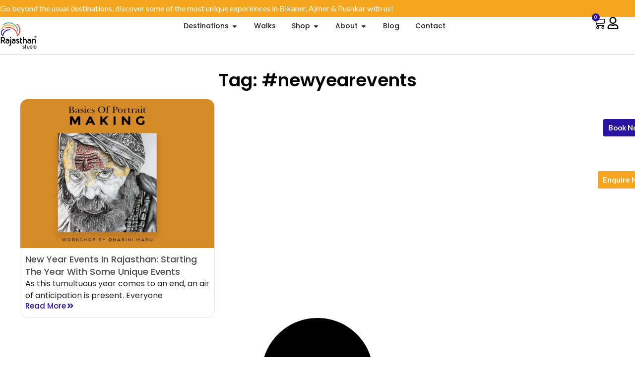

--- FILE ---
content_type: text/html; charset=UTF-8
request_url: https://rajasthanstudio.com/tag/newyearevents/
body_size: 51431
content:
<!DOCTYPE html>
<html lang="en-US" prefix="og: https://ogp.me/ns#">
<head>
	<meta charset="UTF-8">
	<meta name="viewport" content="width=device-width, initial-scale=1"><!-- Google tag (gtag.js) consent mode dataLayer added by Site Kit -->
<script id="google_gtagjs-js-consent-mode-data-layer">
window.dataLayer = window.dataLayer || [];function gtag(){dataLayer.push(arguments);}
gtag('consent', 'default', {"ad_personalization":"denied","ad_storage":"denied","ad_user_data":"denied","analytics_storage":"denied","functionality_storage":"denied","security_storage":"denied","personalization_storage":"denied","region":["AT","BE","BG","CH","CY","CZ","DE","DK","EE","ES","FI","FR","GB","GR","HR","HU","IE","IS","IT","LI","LT","LU","LV","MT","NL","NO","PL","PT","RO","SE","SI","SK"],"wait_for_update":500});
window._googlesitekitConsentCategoryMap = {"statistics":["analytics_storage"],"marketing":["ad_storage","ad_user_data","ad_personalization"],"functional":["functionality_storage","security_storage"],"preferences":["personalization_storage"]};
window._googlesitekitConsents = {"ad_personalization":"denied","ad_storage":"denied","ad_user_data":"denied","analytics_storage":"denied","functionality_storage":"denied","security_storage":"denied","personalization_storage":"denied","region":["AT","BE","BG","CH","CY","CZ","DE","DK","EE","ES","FI","FR","GB","GR","HR","HU","IE","IS","IT","LI","LT","LU","LV","MT","NL","NO","PL","PT","RO","SE","SI","SK"],"wait_for_update":500};
</script>
<!-- End Google tag (gtag.js) consent mode dataLayer added by Site Kit -->

<!-- Search Engine Optimization by Rank Math - https://rankmath.com/ -->
<title>#newyearevents - Rajasthan Studio</title>
<meta name="robots" content="follow, noindex"/>
<meta property="og:locale" content="en_US" />
<meta property="og:type" content="article" />
<meta property="og:title" content="#newyearevents - Rajasthan Studio" />
<meta property="og:url" content="https://rajasthanstudio.com/tag/newyearevents/" />
<meta property="og:site_name" content="Rajasthan Studio" />
<meta property="article:publisher" content="https://www.facebook.com/rajasthanstudiohub/" />
<meta name="twitter:card" content="summary_large_image" />
<meta name="twitter:title" content="#newyearevents - Rajasthan Studio" />
<meta name="twitter:site" content="@RajasthanStudio" />
<script type="application/ld+json" class="rank-math-schema">{"@context":"https://schema.org","@graph":[{"@type":"Place","@id":"https://rajasthanstudio.com/#place","address":{"@type":"PostalAddress","streetAddress":"Ahinsa Marg, Adinath Nagar, JLN Road, Opp WTP","addressLocality":"Jaipur,","addressRegion":"Rajasthan","postalCode":"302018","addressCountry":"IN"}},{"@type":"TravelAgency","@id":"https://rajasthanstudio.com/#organization","name":"Rajasthan Studio","url":"https://rajasthanstudio.com","sameAs":["https://www.facebook.com/rajasthanstudiohub/","https://twitter.com/RajasthanStudio","https://www.instagram.com/rajasthan.studio/","https://www.youtube.com/@rajasthanstudio3678"],"email":"connect@rajasthanstudio.com","address":{"@type":"PostalAddress","streetAddress":"Ahinsa Marg, Adinath Nagar, JLN Road, Opp WTP","addressLocality":"Jaipur,","addressRegion":"Rajasthan","postalCode":"302018","addressCountry":"IN"},"logo":{"@type":"ImageObject","@id":"https://rajasthanstudio.com/#logo","url":"https://cdn.rajasthanstudio.com/2024/05/Rajasthan-Studio-Logo--1-2024-05-09_13-09-57_736227.png.webp","contentUrl":"https://cdn.rajasthanstudio.com/2024/05/Rajasthan-Studio-Logo--1-2024-05-09_13-09-57_736227.png.webp","caption":"Rajasthan Studio","inLanguage":"en-US"},"openingHours":["Monday,Tuesday,Wednesday,Thursday,Friday,Saturday,Sunday 09:00-17:00"],"location":{"@id":"https://rajasthanstudio.com/#place"},"image":{"@id":"https://rajasthanstudio.com/#logo"},"telephone":"+919820560980"},{"@type":"WebSite","@id":"https://rajasthanstudio.com/#website","url":"https://rajasthanstudio.com","name":"Rajasthan Studio","publisher":{"@id":"https://rajasthanstudio.com/#organization"},"inLanguage":"en-US"},{"@type":"CollectionPage","@id":"https://rajasthanstudio.com/tag/newyearevents/#webpage","url":"https://rajasthanstudio.com/tag/newyearevents/","name":"#newyearevents - Rajasthan Studio","isPartOf":{"@id":"https://rajasthanstudio.com/#website"},"inLanguage":"en-US"}]}</script>
<!-- /Rank Math WordPress SEO plugin -->

<link rel='dns-prefetch' href='//cdn.jsdelivr.net' />
<link rel='dns-prefetch' href='//capi-automation.s3.us-east-2.amazonaws.com' />
<link rel='dns-prefetch' href='//www.googletagmanager.com' />
<link href='https://fonts.gstatic.com' crossorigin rel='preconnect' />
<link href='https://fonts.googleapis.com' crossorigin rel='preconnect' />
<link rel="alternate" type="application/rss+xml" title="Rajasthan Studio &raquo; Feed" href="https://rajasthanstudio.com/feed/" />
<link rel="alternate" type="application/rss+xml" title="Rajasthan Studio &raquo; Comments Feed" href="https://rajasthanstudio.com/comments/feed/" />
<link rel="alternate" type="application/rss+xml" title="Rajasthan Studio &raquo; #newyearevents Tag Feed" href="https://rajasthanstudio.com/tag/newyearevents/feed/" />
<style id='wp-img-auto-sizes-contain-inline-css'>
img:is([sizes=auto i],[sizes^="auto," i]){contain-intrinsic-size:3000px 1500px}
/*# sourceURL=wp-img-auto-sizes-contain-inline-css */
</style>
<link rel='stylesheet' id='sbi_styles-css' href='https://rajasthanstudio.com/wp-content/plugins/instagram-feed-pro/css/sbi-styles.min.css?ver=6.4.1' media='all' />
<style id='wp-emoji-styles-inline-css'>

	img.wp-smiley, img.emoji {
		display: inline !important;
		border: none !important;
		box-shadow: none !important;
		height: 1em !important;
		width: 1em !important;
		margin: 0 0.07em !important;
		vertical-align: -0.1em !important;
		background: none !important;
		padding: 0 !important;
	}
/*# sourceURL=wp-emoji-styles-inline-css */
</style>
<link rel='stylesheet' id='wp-block-library-css' href='https://rajasthanstudio.com/wp-includes/css/dist/block-library/style.min.css?ver=6.9' media='all' />
<style id='wp-block-heading-inline-css'>
h1:where(.wp-block-heading).has-background,h2:where(.wp-block-heading).has-background,h3:where(.wp-block-heading).has-background,h4:where(.wp-block-heading).has-background,h5:where(.wp-block-heading).has-background,h6:where(.wp-block-heading).has-background{padding:1.25em 2.375em}h1.has-text-align-left[style*=writing-mode]:where([style*=vertical-lr]),h1.has-text-align-right[style*=writing-mode]:where([style*=vertical-rl]),h2.has-text-align-left[style*=writing-mode]:where([style*=vertical-lr]),h2.has-text-align-right[style*=writing-mode]:where([style*=vertical-rl]),h3.has-text-align-left[style*=writing-mode]:where([style*=vertical-lr]),h3.has-text-align-right[style*=writing-mode]:where([style*=vertical-rl]),h4.has-text-align-left[style*=writing-mode]:where([style*=vertical-lr]),h4.has-text-align-right[style*=writing-mode]:where([style*=vertical-rl]),h5.has-text-align-left[style*=writing-mode]:where([style*=vertical-lr]),h5.has-text-align-right[style*=writing-mode]:where([style*=vertical-rl]),h6.has-text-align-left[style*=writing-mode]:where([style*=vertical-lr]),h6.has-text-align-right[style*=writing-mode]:where([style*=vertical-rl]){rotate:180deg}
/*# sourceURL=https://rajasthanstudio.com/wp-includes/blocks/heading/style.min.css */
</style>
<style id='wp-block-paragraph-inline-css'>
.is-small-text{font-size:.875em}.is-regular-text{font-size:1em}.is-large-text{font-size:2.25em}.is-larger-text{font-size:3em}.has-drop-cap:not(:focus):first-letter{float:left;font-size:8.4em;font-style:normal;font-weight:100;line-height:.68;margin:.05em .1em 0 0;text-transform:uppercase}body.rtl .has-drop-cap:not(:focus):first-letter{float:none;margin-left:.1em}p.has-drop-cap.has-background{overflow:hidden}:root :where(p.has-background){padding:1.25em 2.375em}:where(p.has-text-color:not(.has-link-color)) a{color:inherit}p.has-text-align-left[style*="writing-mode:vertical-lr"],p.has-text-align-right[style*="writing-mode:vertical-rl"]{rotate:180deg}
/*# sourceURL=https://rajasthanstudio.com/wp-includes/blocks/paragraph/style.min.css */
</style>
<link rel='stylesheet' id='wc-blocks-style-css' href='https://rajasthanstudio.com/wp-content/plugins/woocommerce/assets/client/blocks/wc-blocks.css?ver=wc-10.4.3' media='all' />
<style id='global-styles-inline-css'>
:root{--wp--preset--aspect-ratio--square: 1;--wp--preset--aspect-ratio--4-3: 4/3;--wp--preset--aspect-ratio--3-4: 3/4;--wp--preset--aspect-ratio--3-2: 3/2;--wp--preset--aspect-ratio--2-3: 2/3;--wp--preset--aspect-ratio--16-9: 16/9;--wp--preset--aspect-ratio--9-16: 9/16;--wp--preset--color--black: #000000;--wp--preset--color--cyan-bluish-gray: #abb8c3;--wp--preset--color--white: #ffffff;--wp--preset--color--pale-pink: #f78da7;--wp--preset--color--vivid-red: #cf2e2e;--wp--preset--color--luminous-vivid-orange: #ff6900;--wp--preset--color--luminous-vivid-amber: #fcb900;--wp--preset--color--light-green-cyan: #7bdcb5;--wp--preset--color--vivid-green-cyan: #00d084;--wp--preset--color--pale-cyan-blue: #8ed1fc;--wp--preset--color--vivid-cyan-blue: #0693e3;--wp--preset--color--vivid-purple: #9b51e0;--wp--preset--color--contrast: var(--contrast);--wp--preset--color--contrast-2: var(--contrast-2);--wp--preset--color--contrast-3: var(--contrast-3);--wp--preset--color--contrast-4: var(--contrast-4);--wp--preset--color--base: var(--base);--wp--preset--color--base-2: var(--base-2);--wp--preset--color--primary: var(--primary);--wp--preset--color--secondary: var(--secondary);--wp--preset--gradient--vivid-cyan-blue-to-vivid-purple: linear-gradient(135deg,rgb(6,147,227) 0%,rgb(155,81,224) 100%);--wp--preset--gradient--light-green-cyan-to-vivid-green-cyan: linear-gradient(135deg,rgb(122,220,180) 0%,rgb(0,208,130) 100%);--wp--preset--gradient--luminous-vivid-amber-to-luminous-vivid-orange: linear-gradient(135deg,rgb(252,185,0) 0%,rgb(255,105,0) 100%);--wp--preset--gradient--luminous-vivid-orange-to-vivid-red: linear-gradient(135deg,rgb(255,105,0) 0%,rgb(207,46,46) 100%);--wp--preset--gradient--very-light-gray-to-cyan-bluish-gray: linear-gradient(135deg,rgb(238,238,238) 0%,rgb(169,184,195) 100%);--wp--preset--gradient--cool-to-warm-spectrum: linear-gradient(135deg,rgb(74,234,220) 0%,rgb(151,120,209) 20%,rgb(207,42,186) 40%,rgb(238,44,130) 60%,rgb(251,105,98) 80%,rgb(254,248,76) 100%);--wp--preset--gradient--blush-light-purple: linear-gradient(135deg,rgb(255,206,236) 0%,rgb(152,150,240) 100%);--wp--preset--gradient--blush-bordeaux: linear-gradient(135deg,rgb(254,205,165) 0%,rgb(254,45,45) 50%,rgb(107,0,62) 100%);--wp--preset--gradient--luminous-dusk: linear-gradient(135deg,rgb(255,203,112) 0%,rgb(199,81,192) 50%,rgb(65,88,208) 100%);--wp--preset--gradient--pale-ocean: linear-gradient(135deg,rgb(255,245,203) 0%,rgb(182,227,212) 50%,rgb(51,167,181) 100%);--wp--preset--gradient--electric-grass: linear-gradient(135deg,rgb(202,248,128) 0%,rgb(113,206,126) 100%);--wp--preset--gradient--midnight: linear-gradient(135deg,rgb(2,3,129) 0%,rgb(40,116,252) 100%);--wp--preset--font-size--small: 13px;--wp--preset--font-size--medium: 20px;--wp--preset--font-size--large: 36px;--wp--preset--font-size--x-large: 42px;--wp--preset--spacing--20: 0.44rem;--wp--preset--spacing--30: 0.67rem;--wp--preset--spacing--40: 1rem;--wp--preset--spacing--50: 1.5rem;--wp--preset--spacing--60: 2.25rem;--wp--preset--spacing--70: 3.38rem;--wp--preset--spacing--80: 5.06rem;--wp--preset--shadow--natural: 6px 6px 9px rgba(0, 0, 0, 0.2);--wp--preset--shadow--deep: 12px 12px 50px rgba(0, 0, 0, 0.4);--wp--preset--shadow--sharp: 6px 6px 0px rgba(0, 0, 0, 0.2);--wp--preset--shadow--outlined: 6px 6px 0px -3px rgb(255, 255, 255), 6px 6px rgb(0, 0, 0);--wp--preset--shadow--crisp: 6px 6px 0px rgb(0, 0, 0);}:where(.is-layout-flex){gap: 0.5em;}:where(.is-layout-grid){gap: 0.5em;}body .is-layout-flex{display: flex;}.is-layout-flex{flex-wrap: wrap;align-items: center;}.is-layout-flex > :is(*, div){margin: 0;}body .is-layout-grid{display: grid;}.is-layout-grid > :is(*, div){margin: 0;}:where(.wp-block-columns.is-layout-flex){gap: 2em;}:where(.wp-block-columns.is-layout-grid){gap: 2em;}:where(.wp-block-post-template.is-layout-flex){gap: 1.25em;}:where(.wp-block-post-template.is-layout-grid){gap: 1.25em;}.has-black-color{color: var(--wp--preset--color--black) !important;}.has-cyan-bluish-gray-color{color: var(--wp--preset--color--cyan-bluish-gray) !important;}.has-white-color{color: var(--wp--preset--color--white) !important;}.has-pale-pink-color{color: var(--wp--preset--color--pale-pink) !important;}.has-vivid-red-color{color: var(--wp--preset--color--vivid-red) !important;}.has-luminous-vivid-orange-color{color: var(--wp--preset--color--luminous-vivid-orange) !important;}.has-luminous-vivid-amber-color{color: var(--wp--preset--color--luminous-vivid-amber) !important;}.has-light-green-cyan-color{color: var(--wp--preset--color--light-green-cyan) !important;}.has-vivid-green-cyan-color{color: var(--wp--preset--color--vivid-green-cyan) !important;}.has-pale-cyan-blue-color{color: var(--wp--preset--color--pale-cyan-blue) !important;}.has-vivid-cyan-blue-color{color: var(--wp--preset--color--vivid-cyan-blue) !important;}.has-vivid-purple-color{color: var(--wp--preset--color--vivid-purple) !important;}.has-black-background-color{background-color: var(--wp--preset--color--black) !important;}.has-cyan-bluish-gray-background-color{background-color: var(--wp--preset--color--cyan-bluish-gray) !important;}.has-white-background-color{background-color: var(--wp--preset--color--white) !important;}.has-pale-pink-background-color{background-color: var(--wp--preset--color--pale-pink) !important;}.has-vivid-red-background-color{background-color: var(--wp--preset--color--vivid-red) !important;}.has-luminous-vivid-orange-background-color{background-color: var(--wp--preset--color--luminous-vivid-orange) !important;}.has-luminous-vivid-amber-background-color{background-color: var(--wp--preset--color--luminous-vivid-amber) !important;}.has-light-green-cyan-background-color{background-color: var(--wp--preset--color--light-green-cyan) !important;}.has-vivid-green-cyan-background-color{background-color: var(--wp--preset--color--vivid-green-cyan) !important;}.has-pale-cyan-blue-background-color{background-color: var(--wp--preset--color--pale-cyan-blue) !important;}.has-vivid-cyan-blue-background-color{background-color: var(--wp--preset--color--vivid-cyan-blue) !important;}.has-vivid-purple-background-color{background-color: var(--wp--preset--color--vivid-purple) !important;}.has-black-border-color{border-color: var(--wp--preset--color--black) !important;}.has-cyan-bluish-gray-border-color{border-color: var(--wp--preset--color--cyan-bluish-gray) !important;}.has-white-border-color{border-color: var(--wp--preset--color--white) !important;}.has-pale-pink-border-color{border-color: var(--wp--preset--color--pale-pink) !important;}.has-vivid-red-border-color{border-color: var(--wp--preset--color--vivid-red) !important;}.has-luminous-vivid-orange-border-color{border-color: var(--wp--preset--color--luminous-vivid-orange) !important;}.has-luminous-vivid-amber-border-color{border-color: var(--wp--preset--color--luminous-vivid-amber) !important;}.has-light-green-cyan-border-color{border-color: var(--wp--preset--color--light-green-cyan) !important;}.has-vivid-green-cyan-border-color{border-color: var(--wp--preset--color--vivid-green-cyan) !important;}.has-pale-cyan-blue-border-color{border-color: var(--wp--preset--color--pale-cyan-blue) !important;}.has-vivid-cyan-blue-border-color{border-color: var(--wp--preset--color--vivid-cyan-blue) !important;}.has-vivid-purple-border-color{border-color: var(--wp--preset--color--vivid-purple) !important;}.has-vivid-cyan-blue-to-vivid-purple-gradient-background{background: var(--wp--preset--gradient--vivid-cyan-blue-to-vivid-purple) !important;}.has-light-green-cyan-to-vivid-green-cyan-gradient-background{background: var(--wp--preset--gradient--light-green-cyan-to-vivid-green-cyan) !important;}.has-luminous-vivid-amber-to-luminous-vivid-orange-gradient-background{background: var(--wp--preset--gradient--luminous-vivid-amber-to-luminous-vivid-orange) !important;}.has-luminous-vivid-orange-to-vivid-red-gradient-background{background: var(--wp--preset--gradient--luminous-vivid-orange-to-vivid-red) !important;}.has-very-light-gray-to-cyan-bluish-gray-gradient-background{background: var(--wp--preset--gradient--very-light-gray-to-cyan-bluish-gray) !important;}.has-cool-to-warm-spectrum-gradient-background{background: var(--wp--preset--gradient--cool-to-warm-spectrum) !important;}.has-blush-light-purple-gradient-background{background: var(--wp--preset--gradient--blush-light-purple) !important;}.has-blush-bordeaux-gradient-background{background: var(--wp--preset--gradient--blush-bordeaux) !important;}.has-luminous-dusk-gradient-background{background: var(--wp--preset--gradient--luminous-dusk) !important;}.has-pale-ocean-gradient-background{background: var(--wp--preset--gradient--pale-ocean) !important;}.has-electric-grass-gradient-background{background: var(--wp--preset--gradient--electric-grass) !important;}.has-midnight-gradient-background{background: var(--wp--preset--gradient--midnight) !important;}.has-small-font-size{font-size: var(--wp--preset--font-size--small) !important;}.has-medium-font-size{font-size: var(--wp--preset--font-size--medium) !important;}.has-large-font-size{font-size: var(--wp--preset--font-size--large) !important;}.has-x-large-font-size{font-size: var(--wp--preset--font-size--x-large) !important;}
/*# sourceURL=global-styles-inline-css */
</style>

<style id='classic-theme-styles-inline-css'>
/*! This file is auto-generated */
.wp-block-button__link{color:#fff;background-color:#32373c;border-radius:9999px;box-shadow:none;text-decoration:none;padding:calc(.667em + 2px) calc(1.333em + 2px);font-size:1.125em}.wp-block-file__button{background:#32373c;color:#fff;text-decoration:none}
/*# sourceURL=/wp-includes/css/classic-themes.min.css */
</style>
<link rel='stylesheet' id='generateblocks-google-fonts-css' href='https://fonts.googleapis.com/css?family=Poppins:100,100italic,200,200italic,300,300italic,regular,italic,500,500italic,600,600italic,700,700italic,800,800italic,900,900italic&#038;display=swap' media='all' />
<link rel='stylesheet' id='wpa-css-css' href='https://rajasthanstudio.com/wp-content/plugins/honeypot/includes/css/wpa.css?ver=2.3.04' media='all' />
<link rel='stylesheet' id='woocommerce-layout-css' href='https://rajasthanstudio.com/wp-content/plugins/woocommerce/assets/css/woocommerce-layout.css?ver=10.4.3' media='all' />
<link rel='stylesheet' id='woocommerce-smallscreen-css' href='https://rajasthanstudio.com/wp-content/plugins/woocommerce/assets/css/woocommerce-smallscreen.css?ver=10.4.3' media='only screen and (max-width: 768px)' />
<link rel='stylesheet' id='woocommerce-general-css' href='https://rajasthanstudio.com/wp-content/plugins/woocommerce/assets/css/woocommerce.css?ver=10.4.3' media='all' />
<style id='woocommerce-inline-inline-css'>
.woocommerce form .form-row .required { visibility: visible; }
/*# sourceURL=woocommerce-inline-inline-css */
</style>
<link rel='stylesheet' id='swiper-css-css' href='https://cdn.jsdelivr.net/npm/swiper@11/swiper-bundle.min.css?ver=6.9' media='all' />
<link rel='stylesheet' id='woo-variation-swatches-css' href='https://rajasthanstudio.com/wp-content/plugins/woo-variation-swatches/assets/css/frontend.min.css?ver=1764035523' media='all' />
<style id='woo-variation-swatches-inline-css'>
:root {
--wvs-tick:url("data:image/svg+xml;utf8,%3Csvg filter='drop-shadow(0px 0px 2px rgb(0 0 0 / .8))' xmlns='http://www.w3.org/2000/svg'  viewBox='0 0 30 30'%3E%3Cpath fill='none' stroke='%232a11a2' stroke-linecap='round' stroke-linejoin='round' stroke-width='4' d='M4 16L11 23 27 7'/%3E%3C/svg%3E");

--wvs-cross:url("data:image/svg+xml;utf8,%3Csvg filter='drop-shadow(0px 0px 5px rgb(255 255 255 / .6))' xmlns='http://www.w3.org/2000/svg' width='72px' height='72px' viewBox='0 0 24 24'%3E%3Cpath fill='none' stroke='%23ff0000' stroke-linecap='round' stroke-width='0.6' d='M5 5L19 19M19 5L5 19'/%3E%3C/svg%3E");
--wvs-single-product-item-width:30px;
--wvs-single-product-item-height:30px;
--wvs-single-product-item-font-size:16px}
/*# sourceURL=woo-variation-swatches-inline-css */
</style>
<link rel='stylesheet' id='generate-widget-areas-css' href='https://rajasthanstudio.com/wp-content/themes/generatepress/assets/css/components/widget-areas.min.css?ver=3.6.1' media='all' />
<link rel='stylesheet' id='generate-style-css' href='https://rajasthanstudio.com/wp-content/themes/generatepress/assets/css/main.min.css?ver=3.6.1' media='all' />
<style id='generate-style-inline-css'>
.no-featured-image-padding .post-image {margin-left:-30px;margin-right:-30px;}.post-image-above-header .no-featured-image-padding .inside-article .post-image {margin-top:-0px;}@media (max-width:768px){.no-featured-image-padding .post-image {margin-left:-20px;margin-right:-20px;}.post-image-above-header .no-featured-image-padding .inside-article .post-image {margin-top:-0px;}}
body{background-color:#FFFCF8;color:var(--contrast-2);}a{color:var(--primary);}a:hover, a:focus, a:active{color:var(--primary);}.grid-container{max-width:1300px;}.wp-block-group__inner-container{max-width:1300px;margin-left:auto;margin-right:auto;}.site-header .header-image{width:40px;}.generate-back-to-top{font-size:20px;border-radius:3px;position:fixed;bottom:30px;right:30px;line-height:40px;width:40px;text-align:center;z-index:10;transition:opacity 300ms ease-in-out;opacity:0.1;transform:translateY(1000px);}.generate-back-to-top__show{opacity:1;transform:translateY(0);}:root{--contrast:#1f1f1f;--contrast-2:#222222;--contrast-3:#acacac;--contrast-4:#d7d7d7;--base:#fbf6f3;--base-2:#ffffff;--primary:#2A11A2;--secondary:#F5A61E;}:root .has-contrast-color{color:var(--contrast);}:root .has-contrast-background-color{background-color:var(--contrast);}:root .has-contrast-2-color{color:var(--contrast-2);}:root .has-contrast-2-background-color{background-color:var(--contrast-2);}:root .has-contrast-3-color{color:var(--contrast-3);}:root .has-contrast-3-background-color{background-color:var(--contrast-3);}:root .has-contrast-4-color{color:var(--contrast-4);}:root .has-contrast-4-background-color{background-color:var(--contrast-4);}:root .has-base-color{color:var(--base);}:root .has-base-background-color{background-color:var(--base);}:root .has-base-2-color{color:var(--base-2);}:root .has-base-2-background-color{background-color:var(--base-2);}:root .has-primary-color{color:var(--primary);}:root .has-primary-background-color{background-color:var(--primary);}:root .has-secondary-color{color:var(--secondary);}:root .has-secondary-background-color{background-color:var(--secondary);}h1{font-family:Poppins, sans-serif;font-weight:600;font-size:35px;}@media (max-width:768px){h1{font-size:36px;}}h2{font-family:Poppins, sans-serif;font-weight:600;font-size:30px;}@media (max-width:768px){h2{font-size:34px;}}h3{font-family:Poppins, sans-serif;font-weight:600;font-size:25px;line-height:1.4em;}@media (max-width:768px){h3{font-size:30px;}}h4{font-family:Poppins, sans-serif;font-weight:600;font-size:25px;line-height:1.4em;}@media (max-width:768px){h4{font-size:24px;}}h5{font-family:Poppins, sans-serif;font-weight:600;font-size:18px;line-height:1.4em;}@media (max-width:768px){h5{font-size:21px;}}h6{font-family:Poppins, sans-serif;font-weight:600;font-size:16px;line-height:1.4em;}@media (max-width:768px){h6{font-size:17px;}}.main-navigation a, .main-navigation .menu-toggle, .main-navigation .menu-bar-items{font-family:Lato, sans-serif;font-weight:600;font-size:14px;}body, button, input, select, textarea{font-family:Lato, sans-serif;font-size:16px;}.main-title{font-family:Playfair Display, serif;text-transform:uppercase;font-size:22px;}p{font-family:Lato, sans-serif;font-size:16px;line-height:1.5em;}label{font-family:Lato, sans-serif;font-size:16px;line-height:1.5em;}.top-bar{background-color:var(--primary);color:var(--base-2);}.top-bar a{color:var(--contrast-4);}.top-bar a:hover{color:var(--base-2);}.site-header{background-color:var(--base-2);}.main-title a,.main-title a:hover{color:var(--contrast);}.site-description{color:var(--contrast-3);}.mobile-menu-control-wrapper .menu-toggle,.mobile-menu-control-wrapper .menu-toggle:hover,.mobile-menu-control-wrapper .menu-toggle:focus,.has-inline-mobile-toggle #site-navigation.toggled{background-color:rgba(0, 0, 0, 0.02);}.main-navigation,.main-navigation ul ul{background-color:var(--base-2);}.main-navigation .main-nav ul li a, .main-navigation .menu-toggle, .main-navigation .menu-bar-items{color:var(--contrast);}.main-navigation .main-nav ul li:not([class*="current-menu-"]):hover > a, .main-navigation .main-nav ul li:not([class*="current-menu-"]):focus > a, .main-navigation .main-nav ul li.sfHover:not([class*="current-menu-"]) > a, .main-navigation .menu-bar-item:hover > a, .main-navigation .menu-bar-item.sfHover > a{color:var(--primary);background-color:var(--base-2);}button.menu-toggle:hover,button.menu-toggle:focus{color:var(--contrast);}.main-navigation .main-nav ul li[class*="current-menu-"] > a{color:var(--primary);background-color:var(--base-2);}.navigation-search input[type="search"],.navigation-search input[type="search"]:active, .navigation-search input[type="search"]:focus, .main-navigation .main-nav ul li.search-item.active > a, .main-navigation .menu-bar-items .search-item.active > a{color:var(--primary);background-color:var(--base-2);}.main-navigation ul ul{background-color:var(--contrast-2);}.main-navigation .main-nav ul ul li a{color:var(--base-2);}.main-navigation .main-nav ul ul li:not([class*="current-menu-"]):hover > a,.main-navigation .main-nav ul ul li:not([class*="current-menu-"]):focus > a, .main-navigation .main-nav ul ul li.sfHover:not([class*="current-menu-"]) > a{color:var(--primary);}.main-navigation .main-nav ul ul li[class*="current-menu-"] > a{color:var(--primary);}.separate-containers .inside-article, .separate-containers .comments-area, .separate-containers .page-header, .one-container .container, .separate-containers .paging-navigation, .inside-page-header{color:var(--contrast-2);background-color:#FFFCF8;}.inside-article a,.paging-navigation a,.comments-area a,.page-header a{color:var(--primary);}.inside-article a:hover,.paging-navigation a:hover,.comments-area a:hover,.page-header a:hover{color:var(--primary);}.entry-header h1,.page-header h1{color:var(--primary);}.entry-title a{color:#222222;}.entry-title a:hover{color:#55555e;}.entry-meta{color:var(--primary);}h1{color:#1A1A1A;}h2{color:#1A1A1A;}h3{color:#1A1A1A;}h4{color:#1A1A1A;}h5{color:#1A1A1A;}h6{color:#1A1A1A;}.sidebar .widget{background-color:var(--base-2);}.footer-widgets{background-color:var(--contrast-2);}.footer-widgets .widget-title{color:var(--base-2);}.site-info{color:var(--contrast-4);background-color:var(--contrast-2);}.site-info a{color:var(--contrast-4);}.site-info a:hover{color:var(--base-2);}.footer-bar .widget_nav_menu .current-menu-item a{color:var(--base-2);}input[type="text"],input[type="email"],input[type="url"],input[type="password"],input[type="search"],input[type="tel"],input[type="number"],textarea,select{color:var(--contrast-2);background-color:var(--base);border-color:var(--contrast-4);}input[type="text"]:focus,input[type="email"]:focus,input[type="url"]:focus,input[type="password"]:focus,input[type="search"]:focus,input[type="tel"]:focus,input[type="number"]:focus,textarea:focus,select:focus{color:var(--contrast-2);background-color:var(--base-2);border-color:var(--contrast-3);}button,html input[type="button"],input[type="reset"],input[type="submit"],a.button,a.wp-block-button__link:not(.has-background){color:var(--base-2);background-color:var(--primary);}button:hover,html input[type="button"]:hover,input[type="reset"]:hover,input[type="submit"]:hover,a.button:hover,button:focus,html input[type="button"]:focus,input[type="reset"]:focus,input[type="submit"]:focus,a.button:focus,a.wp-block-button__link:not(.has-background):active,a.wp-block-button__link:not(.has-background):focus,a.wp-block-button__link:not(.has-background):hover{color:var(--base-2);background-color:var(--primary);}a.generate-back-to-top{background-color:rgba( 0,0,0,0.4 );color:#ffffff;}a.generate-back-to-top:hover,a.generate-back-to-top:focus{background-color:rgba( 0,0,0,0.6 );color:#ffffff;}:root{--gp-search-modal-bg-color:var(--contrast);--gp-search-modal-text-color:var(--contrast-4);--gp-search-modal-overlay-bg-color:rgba(56,56,56,0.4);}@media (max-width: 1024px){.main-navigation .menu-bar-item:hover > a, .main-navigation .menu-bar-item.sfHover > a{background:none;color:var(--contrast);}}.nav-below-header .main-navigation .inside-navigation.grid-container, .nav-above-header .main-navigation .inside-navigation.grid-container{padding:0px 26px 0px 26px;}.separate-containers .inside-article, .separate-containers .comments-area, .separate-containers .page-header, .separate-containers .paging-navigation, .one-container .site-content, .inside-page-header{padding:0px 30px 100px 30px;}.site-main .wp-block-group__inner-container{padding:0px 30px 100px 30px;}.separate-containers .paging-navigation{padding-top:20px;padding-bottom:20px;}.entry-content .alignwide, body:not(.no-sidebar) .entry-content .alignfull{margin-left:-30px;width:calc(100% + 60px);max-width:calc(100% + 60px);}.one-container.right-sidebar .site-main,.one-container.both-right .site-main{margin-right:30px;}.one-container.left-sidebar .site-main,.one-container.both-left .site-main{margin-left:30px;}.one-container.both-sidebars .site-main{margin:0px 30px 0px 30px;}.sidebar .widget, .page-header, .widget-area .main-navigation, .site-main > *{margin-bottom:30px;}.separate-containers .site-main{margin:30px;}.both-right .inside-left-sidebar,.both-left .inside-left-sidebar{margin-right:15px;}.both-right .inside-right-sidebar,.both-left .inside-right-sidebar{margin-left:15px;}.one-container.archive .post:not(:last-child):not(.is-loop-template-item), .one-container.blog .post:not(:last-child):not(.is-loop-template-item){padding-bottom:100px;}.separate-containers .featured-image{margin-top:30px;}.separate-containers .inside-right-sidebar, .separate-containers .inside-left-sidebar{margin-top:30px;margin-bottom:30px;}.main-navigation .main-nav ul li a,.menu-toggle,.main-navigation .menu-bar-item > a{padding-left:14px;padding-right:14px;line-height:90px;}.main-navigation .main-nav ul ul li a{padding:10px 14px 10px 14px;}.navigation-search input[type="search"]{height:90px;}.rtl .menu-item-has-children .dropdown-menu-toggle{padding-left:14px;}.menu-item-has-children .dropdown-menu-toggle{padding-right:14px;}.rtl .main-navigation .main-nav ul li.menu-item-has-children > a{padding-right:14px;}@media (max-width:768px){.separate-containers .inside-article, .separate-containers .comments-area, .separate-containers .page-header, .separate-containers .paging-navigation, .one-container .site-content, .inside-page-header{padding:0px 20px 60px 20px;}.site-main .wp-block-group__inner-container{padding:0px 20px 60px 20px;}.inside-top-bar{padding-right:30px;padding-left:30px;}.inside-header{padding-right:30px;padding-left:30px;}.widget-area .widget{padding-top:30px;padding-right:30px;padding-bottom:30px;padding-left:30px;}.footer-widgets-container{padding-top:30px;padding-right:30px;padding-bottom:30px;padding-left:30px;}.inside-site-info{padding-right:30px;padding-left:30px;}.entry-content .alignwide, body:not(.no-sidebar) .entry-content .alignfull{margin-left:-20px;width:calc(100% + 40px);max-width:calc(100% + 40px);}.one-container .site-main .paging-navigation{margin-bottom:30px;}}/* End cached CSS */.is-right-sidebar{width:30%;}.is-left-sidebar{width:30%;}.site-content .content-area{width:100%;}@media (max-width: 1024px){.main-navigation .menu-toggle,.sidebar-nav-mobile:not(#sticky-placeholder){display:block;}.main-navigation ul,.gen-sidebar-nav,.main-navigation:not(.slideout-navigation):not(.toggled) .main-nav > ul,.has-inline-mobile-toggle #site-navigation .inside-navigation > *:not(.navigation-search):not(.main-nav){display:none;}.nav-align-right .inside-navigation,.nav-align-center .inside-navigation{justify-content:space-between;}}
.elementor-template-full-width .site-content{display:block;}
.site-header{background-size:100% auto;}
.dynamic-author-image-rounded{border-radius:100%;}.dynamic-featured-image, .dynamic-author-image{vertical-align:middle;}.one-container.blog .dynamic-content-template:not(:last-child), .one-container.archive .dynamic-content-template:not(:last-child){padding-bottom:0px;}.dynamic-entry-excerpt > p:last-child{margin-bottom:0px;}
.main-navigation .main-nav ul li a,.menu-toggle,.main-navigation .menu-bar-item > a{transition: line-height 300ms ease}.main-navigation.toggled .main-nav > ul{background-color: var(--base-2)}.sticky-enabled .gen-sidebar-nav.is_stuck .main-navigation {margin-bottom: 0px;}.sticky-enabled .gen-sidebar-nav.is_stuck {z-index: 500;}.sticky-enabled .main-navigation.is_stuck {box-shadow: 0 2px 2px -2px rgba(0, 0, 0, .2);}.navigation-stick:not(.gen-sidebar-nav) {left: 0;right: 0;width: 100% !important;}.nav-float-right .navigation-stick {width: 100% !important;left: 0;}.nav-float-right .navigation-stick .navigation-branding {margin-right: auto;}.main-navigation.has-sticky-branding:not(.grid-container) .inside-navigation:not(.grid-container) .navigation-branding{margin-left: 10px;}
@media (max-width: 1024px),(min-width:1025px){.main-navigation.sticky-navigation-transition .main-nav > ul > li > a,.sticky-navigation-transition .menu-toggle,.main-navigation.sticky-navigation-transition .menu-bar-item > a, .sticky-navigation-transition .navigation-branding .main-title{line-height:60px;}.main-navigation.sticky-navigation-transition .site-logo img, .main-navigation.sticky-navigation-transition .navigation-search input[type="search"], .main-navigation.sticky-navigation-transition .navigation-branding img{height:60px;}}.main-navigation.slideout-navigation .main-nav > ul > li > a{line-height:65px;}
/*# sourceURL=generate-style-inline-css */
</style>
<link rel='stylesheet' id='generate-child-css' href='https://rajasthanstudio.com/wp-content/themes/generatepress_child/style.css?ver=1714559450' media='all' />
<link rel='stylesheet' id='generate-google-fonts-css' href='https://fonts.googleapis.com/css?family=Merriweather+Sans%3A300%2Cregular%2C500%2C600%2C700%2C800%2C300italic%2Citalic%2C500italic%2C600italic%2C700italic%2C800italic%7CPoppins%3A100%2C100italic%2C200%2C200italic%2C300%2C300italic%2Cregular%2Citalic%2C500%2C500italic%2C600%2C600italic%2C700%2C700italic%2C800%2C800italic%2C900%2C900italic%7CMerriweather%3A300%2Cregular%2C500%2C600%2C700%2C800%2C300italic%2Citalic%2C500italic%2C600italic%2C700italic%2C800italic%7CPlayfair+Display%3Aregular%2C500%2C600%2C700%2C800%2C900%2Citalic%2C500italic%2C600italic%2C700italic%2C800italic%2C900italic%7CLora%3Aregular%2C500%2C600%2C700%2Citalic%2C500italic%2C600italic%2C700italic%7CKalam%3A300%2Cregular%2C700%7CLato%3A100%2C100italic%2C300%2C300italic%2Cregular%2Citalic%2C700%2C700italic%2C900%2C900italic&#038;display=swap&#038;ver=3.6.1' media='all' />
<link rel='stylesheet' id='elementor-frontend-css' href='https://rajasthanstudio.com/wp-content/plugins/elementor/assets/css/frontend.min.css?ver=3.33.2' media='all' />
<link rel='stylesheet' id='widget-heading-css' href='https://rajasthanstudio.com/wp-content/plugins/elementor/assets/css/widget-heading.min.css?ver=3.33.2' media='all' />
<link rel='stylesheet' id='e-sticky-css' href='https://rajasthanstudio.com/wp-content/plugins/elementor-pro/assets/css/modules/sticky.min.css?ver=3.32.2' media='all' />
<link rel='stylesheet' id='widget-image-css' href='https://rajasthanstudio.com/wp-content/plugins/elementor/assets/css/widget-image.min.css?ver=3.33.2' media='all' />
<link rel='stylesheet' id='widget-divider-css' href='https://rajasthanstudio.com/wp-content/plugins/elementor/assets/css/widget-divider.min.css?ver=3.33.2' media='all' />
<link rel='stylesheet' id='widget-icon-list-css' href='https://rajasthanstudio.com/wp-content/plugins/elementor/assets/css/widget-icon-list.min.css?ver=3.33.2' media='all' />
<link rel='stylesheet' id='widget-mega-menu-css' href='https://rajasthanstudio.com/wp-content/plugins/elementor-pro/assets/css/widget-mega-menu.min.css?ver=3.32.2' media='all' />
<link rel='stylesheet' id='widget-woocommerce-menu-cart-css' href='https://rajasthanstudio.com/wp-content/plugins/elementor-pro/assets/css/widget-woocommerce-menu-cart.min.css?ver=3.32.2' media='all' />
<link rel='stylesheet' id='e-animation-grow-css' href='https://rajasthanstudio.com/wp-content/plugins/elementor/assets/lib/animations/styles/e-animation-grow.min.css?ver=3.33.2' media='all' />
<link rel='stylesheet' id='widget-social-icons-css' href='https://rajasthanstudio.com/wp-content/plugins/elementor/assets/css/widget-social-icons.min.css?ver=3.33.2' media='all' />
<link rel='stylesheet' id='e-apple-webkit-css' href='https://rajasthanstudio.com/wp-content/plugins/elementor/assets/css/conditionals/apple-webkit.min.css?ver=3.33.2' media='all' />
<link rel='stylesheet' id='widget-nav-menu-css' href='https://rajasthanstudio.com/wp-content/plugins/elementor-pro/assets/css/widget-nav-menu.min.css?ver=3.32.2' media='all' />
<link rel='stylesheet' id='widget-loop-common-css' href='https://rajasthanstudio.com/wp-content/plugins/elementor-pro/assets/css/widget-loop-common.min.css?ver=3.32.2' media='all' />
<link rel='stylesheet' id='widget-loop-grid-css' href='https://rajasthanstudio.com/wp-content/plugins/elementor-pro/assets/css/widget-loop-grid.min.css?ver=3.32.2' media='all' />
<link rel='stylesheet' id='elementor-post-923-css' href='https://rajasthanstudio.com/wp-content/uploads/elementor/css/post-923.css?ver=1767430204' media='all' />
<link rel='stylesheet' id='sbistyles-css' href='https://rajasthanstudio.com/wp-content/plugins/instagram-feed-pro/css/sbi-styles.min.css?ver=6.4.1' media='all' />
<link rel='stylesheet' id='font-awesome-5-all-css' href='https://rajasthanstudio.com/wp-content/plugins/elementor/assets/lib/font-awesome/css/all.min.css?ver=3.33.2' media='all' />
<link rel='stylesheet' id='font-awesome-4-shim-css' href='https://rajasthanstudio.com/wp-content/plugins/elementor/assets/lib/font-awesome/css/v4-shims.min.css?ver=3.33.2' media='all' />
<link rel='stylesheet' id='elementor-post-45796-css' href='https://rajasthanstudio.com/wp-content/uploads/elementor/css/post-45796.css?ver=1767430208' media='all' />
<link rel='stylesheet' id='elementor-post-45464-css' href='https://rajasthanstudio.com/wp-content/uploads/elementor/css/post-45464.css?ver=1767430209' media='all' />
<link rel='stylesheet' id='elementor-post-36284-css' href='https://rajasthanstudio.com/wp-content/uploads/elementor/css/post-36284.css?ver=1767430245' media='all' />
<link rel='stylesheet' id='mpc-frontend-css' href='https://rajasthanstudio.com/wp-content/plugins/multiple-products-to-cart-for-woocommerce/assets/frontend.css?ver=7.5.0' media='all' />
<style id='mpc-frontend-inline-css'>

				.mpc-wrap thead tr th, .mpc-pagenumbers span.current, .mpc-fixed-header table thead tr th{
					background: #e4e1f2;
					color: #3c3c3c;
				}
				.mpc-button input.mpc-add-to-cart.wc-forward, button.mpce-single-add, span.mpc-fixed-cart{
					background: #2a11a2;
					color: #ffffff;
				}
				td.mpc-product-image, .mpcp-gallery, table.mpc-wrap img{
					width: 90px;
				}
			
				.mpc-product-title a{
					color: #2a11a2;
				}
			.mpc-container .mpc-product-title a{font-size: 16px;font-weight: bold;text-decoration: none; }
				@media screen and (max-width: 767px) {
					table.mpc-wrap tbody tr{
						min-height: 107px;
					}
					table.mpc-wrap tbody tr:has(.gallery-item){
						min-height: 157px;
					}
					#content table.mpc-wrap tbody tr td, #main-content table.mpc-wrap tbody tr td, #brx-content table.mpc-wrap tbody tr td, #main table.mpc-wrap tbody tr td, main table.mpc-wrap tbody tr td{
						padding-left: 103px;
					}
				}
			
/*# sourceURL=mpc-frontend-inline-css */
</style>
<link rel='stylesheet' id='yith-wcbk-css' href='https://rajasthanstudio.com/wp-content/plugins/yith-woocommerce-booking-premium/assets/css/global.css?ver=5.21.0' media='all' />
<style id='yith-wcbk-inline-css'>
:root{--yith-wcbk-primary:#2a11a2;--yith-wcbk-primary-light:#2a11a2;--yith-wcbk-primary-contrast:#ffffff;--yith-wcbk-border-color:#d1d1d1;--yith-wcbk-border-color-focus:#a7d9ec;--yith-wcbk-shadow-color-focus:rgba(167, 217, 236, .35);--yith-wcbk-underlined-bg:#e8eff1;--yith-wcbk-underlined-text:#4e8ba2;--yith-wcbk-fields-font-size:15px;}
/*# sourceURL=yith-wcbk-inline-css */
</style>
<link rel='stylesheet' id='yith-wcbk-people-selector-css' href='https://rajasthanstudio.com/wp-content/plugins/yith-woocommerce-booking-premium/assets/css/people-selector.css?ver=5.21.0' media='all' />
<link rel='stylesheet' id='yith-wcbk-date-range-picker-css' href='https://rajasthanstudio.com/wp-content/plugins/yith-woocommerce-booking-premium/assets/css/date-range-picker.css?ver=5.21.0' media='all' />
<link rel='stylesheet' id='yith-wcbk-datepicker-css' href='https://rajasthanstudio.com/wp-content/plugins/yith-woocommerce-booking-premium/assets/css/datepicker.css?ver=5.21.0' media='all' />
<link rel='stylesheet' id='yith-wcbk-fields-css' href='https://rajasthanstudio.com/wp-content/plugins/yith-woocommerce-booking-premium/assets/css/fields.css?ver=5.21.0' media='all' />
<link rel='stylesheet' id='yith-plugin-fw-icon-font-css' href='https://rajasthanstudio.com/wp-content/plugins/yith-woocommerce-booking-premium/plugin-fw/assets/css/yith-icon.css?ver=4.7.2' media='all' />
<link rel='stylesheet' id='yith-wcbk-booking-form-css' href='https://rajasthanstudio.com/wp-content/plugins/yith-woocommerce-booking-premium/assets/css/booking-form.css?ver=5.21.0' media='all' />
<link rel='stylesheet' id='jquery-ui-style-css' href='https://rajasthanstudio.com/wp-content/plugins/yith-woocommerce-booking-premium/assets/css/jquery-ui/jquery-ui.min.css?ver=1.13.1' media='all' />
<link rel='stylesheet' id='yith-wcbk-frontend-style-css' href='https://rajasthanstudio.com/wp-content/plugins/yith-woocommerce-booking-premium/assets/css/frontend/frontend.css?ver=5.21.0' media='all' />
<link rel='stylesheet' id='yith-wcbk-popup-css' href='https://rajasthanstudio.com/wp-content/plugins/yith-woocommerce-booking-premium/assets/css/frontend/popup.css?ver=5.21.0' media='all' />
<link rel='stylesheet' id='dashicons-css' href='https://rajasthanstudio.com/wp-includes/css/dashicons.min.css?ver=6.9' media='all' />
<style id='dashicons-inline-css'>
[data-font="Dashicons"]:before {font-family: 'Dashicons' !important;content: attr(data-icon) !important;speak: none !important;font-weight: normal !important;font-variant: normal !important;text-transform: none !important;line-height: 1 !important;font-style: normal !important;-webkit-font-smoothing: antialiased !important;-moz-osx-font-smoothing: grayscale !important;}
/*# sourceURL=dashicons-inline-css */
</style>
<link rel='stylesheet' id='select2-css' href='https://rajasthanstudio.com/wp-content/plugins/woocommerce/assets/css/select2.css?ver=10.4.3' media='all' />
<link rel='stylesheet' id='yith-wcbk-search-form-css' href='https://rajasthanstudio.com/wp-content/plugins/yith-woocommerce-booking-premium/modules/search-forms/assets/css/search-form.css?ver=5.21.0' media='all' />
<style id='generateblocks-inline-css'>
.gb-container-80f97026{display:flex;align-items:center;justify-content:flex-start;column-gap:10px;margin-bottom:14px;background-color:var(--base-2);}.gb-block-image-91e17455{margin-bottom:15px;}.gb-image-91e17455{border-radius:8px;border:1px solid var(--base-2);width:100%;height:240px;object-fit:cover;vertical-align:middle;}p.gb-headline-307914e6{display:inline-flex;align-items:center;column-gap:0.5em;font-family:Poppins, sans-serif;font-size:14px;line-height:21px;font-weight:500;text-transform:initial;margin-bottom:0px;color:#707070;}p.gb-headline-307914e6 .gb-icon{line-height:0;padding-right:0.5em;}p.gb-headline-307914e6 .gb-icon svg{width:1em;height:1em;fill:currentColor;}h3.gb-headline-ee98a98e{font-family:Poppins, sans-serif;font-size:18px;line-height:27px;font-weight:600;}h3.gb-headline-ee98a98e a{color:var(--contrast);}h3.gb-headline-ee98a98e a:hover{color:var(--accent);}@media (max-width: 1024px) {.gb-container-ce2fa79a{padding-right:20px;padding-left:20px;}}@media (max-width: 767px) {.gb-container-ce2fa79a{max-width:400px;padding-right:20px;padding-left:20px;margin-right:auto;margin-left:auto;}.gb-container-80f97026{flex-direction:column;align-items:flex-start;row-gap:6px;}}:root{--gb-container-width:1300px;}.gb-container .wp-block-image img{vertical-align:middle;}.gb-grid-wrapper .wp-block-image{margin-bottom:0;}.gb-highlight{background:none;}.gb-shape{line-height:0;}
/*# sourceURL=generateblocks-inline-css */
</style>
<link rel='stylesheet' id='generate-blog-images-css' href='https://rajasthanstudio.com/wp-content/plugins/gp-premium/blog/functions/css/featured-images.min.css?ver=2.5.1' media='all' />
<link rel='stylesheet' id='wqpmb-style-css' href='https://rajasthanstudio.com/wp-content/plugins/wc-quantity-plus-minus-button/assets/css/style.css?ver=1.0.0' media='all' />
<link rel='stylesheet' id='generate-offside-css' href='https://rajasthanstudio.com/wp-content/plugins/gp-premium/menu-plus/functions/css/offside.min.css?ver=2.5.1' media='all' />
<style id='generate-offside-inline-css'>
:root{--gp-slideout-width:265px;}.slideout-navigation.main-navigation{background-color:var(--base-2);}.slideout-navigation.main-navigation .main-nav ul li a{color:#000000;}.slideout-navigation.main-navigation ul ul{background-color:var(--base-2);}.slideout-navigation.main-navigation .main-nav ul ul li a{color:#4d4d4d;}.slideout-navigation.main-navigation .main-nav ul li:not([class*="current-menu-"]):hover > a, .slideout-navigation.main-navigation .main-nav ul li:not([class*="current-menu-"]):focus > a, .slideout-navigation.main-navigation .main-nav ul li.sfHover:not([class*="current-menu-"]) > a{color:var(--primary);background-color:rgba(0,0,0,0);}.slideout-navigation.main-navigation .main-nav ul ul li:not([class*="current-menu-"]):hover > a, .slideout-navigation.main-navigation .main-nav ul ul li:not([class*="current-menu-"]):focus > a, .slideout-navigation.main-navigation .main-nav ul ul li.sfHover:not([class*="current-menu-"]) > a{color:var(--primary);background-color:var(--base-2);}.slideout-navigation.main-navigation .main-nav ul li[class*="current-menu-"] > a{color:var(--primary);background-color:rgba(0,0,0,0);}.slideout-navigation.main-navigation .main-nav ul ul li[class*="current-menu-"] > a{color:var(--primary);background-color:var(--base-2);}.slideout-navigation, .slideout-navigation a{color:#000000;}.slideout-navigation button.slideout-exit{color:#000000;padding-left:14px;padding-right:14px;}.slide-opened nav.toggled .menu-toggle:before{display:none;}@media (max-width: 1024px){.menu-bar-item.slideout-toggle{display:none;}}
/*# sourceURL=generate-offside-inline-css */
</style>
<link rel='stylesheet' id='generate-navigation-branding-css' href='https://rajasthanstudio.com/wp-content/plugins/gp-premium/menu-plus/functions/css/navigation-branding-flex.min.css?ver=2.5.1' media='all' />
<style id='generate-navigation-branding-inline-css'>
.main-navigation.has-branding .inside-navigation.grid-container, .main-navigation.has-branding.grid-container .inside-navigation:not(.grid-container){padding:0px 30px 0px 30px;}.main-navigation.has-branding:not(.grid-container) .inside-navigation:not(.grid-container) .navigation-branding{margin-left:10px;}.main-navigation .sticky-navigation-logo, .main-navigation.navigation-stick .site-logo:not(.mobile-header-logo){display:none;}.main-navigation.navigation-stick .sticky-navigation-logo{display:block;}.navigation-branding img, .site-logo.mobile-header-logo img{height:90px;width:auto;}.navigation-branding .main-title{line-height:90px;}@media (max-width: 1024px){.main-navigation.has-branding.nav-align-center .menu-bar-items, .main-navigation.has-sticky-branding.navigation-stick.nav-align-center .menu-bar-items{margin-left:auto;}.navigation-branding{margin-right:auto;margin-left:10px;}.navigation-branding .main-title, .mobile-header-navigation .site-logo{margin-left:10px;}.main-navigation.has-branding .inside-navigation.grid-container{padding:0px;}}
/*# sourceURL=generate-navigation-branding-inline-css */
</style>
<link rel='stylesheet' id='generate-woocommerce-css' href='https://rajasthanstudio.com/wp-content/plugins/gp-premium/woocommerce/functions/css/woocommerce.min.css?ver=2.5.1' media='all' />
<style id='generate-woocommerce-inline-css'>
.woocommerce #respond input#submit, .woocommerce a.button, .woocommerce button.button, .woocommerce input.button, .wc-block-components-button{color:var(--base-2);background-color:var(--primary);text-decoration:none;}.woocommerce #respond input#submit:hover, .woocommerce a.button:hover, .woocommerce button.button:hover, .woocommerce input.button:hover, .wc-block-components-button:hover{color:var(--base-2);background-color:var(--primary);}.woocommerce #respond input#submit.alt, .woocommerce a.button.alt, .woocommerce button.button.alt, .woocommerce input.button.alt, .woocommerce #respond input#submit.alt.disabled, .woocommerce #respond input#submit.alt.disabled:hover, .woocommerce #respond input#submit.alt:disabled, .woocommerce #respond input#submit.alt:disabled:hover, .woocommerce #respond input#submit.alt:disabled[disabled], .woocommerce #respond input#submit.alt:disabled[disabled]:hover, .woocommerce a.button.alt.disabled, .woocommerce a.button.alt.disabled:hover, .woocommerce a.button.alt:disabled, .woocommerce a.button.alt:disabled:hover, .woocommerce a.button.alt:disabled[disabled], .woocommerce a.button.alt:disabled[disabled]:hover, .woocommerce button.button.alt.disabled, .woocommerce button.button.alt.disabled:hover, .woocommerce button.button.alt:disabled, .woocommerce button.button.alt:disabled:hover, .woocommerce button.button.alt:disabled[disabled], .woocommerce button.button.alt:disabled[disabled]:hover, .woocommerce input.button.alt.disabled, .woocommerce input.button.alt.disabled:hover, .woocommerce input.button.alt:disabled, .woocommerce input.button.alt:disabled:hover, .woocommerce input.button.alt:disabled[disabled], .woocommerce input.button.alt:disabled[disabled]:hover{color:var(--base-2);background-color:#2910a3;}.woocommerce #respond input#submit.alt:hover, .woocommerce a.button.alt:hover, .woocommerce button.button.alt:hover, .woocommerce input.button.alt:hover{color:var(--base-2);background-color:#2a10ad;}button.wc-block-components-panel__button{font-size:inherit;}.woocommerce .star-rating span:before, .woocommerce p.stars:hover a::before{color:var(--secondary);}.woocommerce span.onsale{background-color:var(--base-2);color:var(--primary);}.woocommerce ul.products li.product .price, .woocommerce div.product p.price{color:var(--contrast-2);}.woocommerce div.product .woocommerce-tabs ul.tabs li a{color:var(--contrast-2);}.woocommerce div.product .woocommerce-tabs ul.tabs li a:hover, .woocommerce div.product .woocommerce-tabs ul.tabs li.active a{color:var(--accent);}.woocommerce-message{background-color:var(--primary);color:var(--base-2);}div.woocommerce-message a.button, div.woocommerce-message a.button:focus, div.woocommerce-message a.button:hover, div.woocommerce-message a, div.woocommerce-message a:focus, div.woocommerce-message a:hover{color:var(--base-2);}.woocommerce-info{background-color:var(--base-2);color:var(--primary);}div.woocommerce-info a.button, div.woocommerce-info a.button:focus, div.woocommerce-info a.button:hover, div.woocommerce-info a, div.woocommerce-info a:focus, div.woocommerce-info a:hover{color:var(--primary);}.woocommerce-error{background-color:#e8626d;color:var(--base-2);}div.woocommerce-error a.button, div.woocommerce-error a.button:focus, div.woocommerce-error a.button:hover, div.woocommerce-error a, div.woocommerce-error a:focus, div.woocommerce-error a:hover{color:var(--base-2);}.woocommerce-product-details__short-description{color:var(--contrast-2);}#wc-mini-cart{background-color:var(--base-2);color:var(--contrast);}#wc-mini-cart a:not(.button), #wc-mini-cart a.remove{color:var(--contrast);}#wc-mini-cart .button{color:var(--base-2);}#wc-mini-cart .button:hover, #wc-mini-cart .button:focus, #wc-mini-cart .button:active{color:var(--base-2);}.woocommerce #content div.product div.images, .woocommerce div.product div.images, .woocommerce-page #content div.product div.images, .woocommerce-page div.product div.images{width:50%;}.add-to-cart-panel{background-color:var(--base-2);color:var(--contrast);}.add-to-cart-panel a:not(.button){color:var(--contrast);}.woocommerce .widget_price_filter .price_slider_wrapper .ui-widget-content{background-color:var(--base);}.woocommerce .widget_price_filter .ui-slider .ui-slider-range, .woocommerce .widget_price_filter .ui-slider .ui-slider-handle{background-color:var(--contrast-2);}.cart-contents > span.number-of-items{background-color:rgba(0,0,0,0.05);}.cart-contents .amount{display:none;}.cart-contents > span.number-of-items{display:inline-block;}.woocommerce-MyAccount-navigation li.is-active a:after, a.button.wc-forward:after{display:none;}#payment .payment_methods>.wc_payment_method>label:before{font-family:WooCommerce;content:"\e039";}#payment .payment_methods li.wc_payment_method>input[type=radio]:first-child:checked+label:before{content:"\e03c";}.woocommerce-ordering:after{font-family:WooCommerce;content:"\e00f";}.wc-columns-container .products, .woocommerce .related ul.products, .woocommerce .up-sells ul.products{grid-gap:50px;}@media (max-width: 1024px){.woocommerce .wc-columns-container.wc-tablet-columns-2 .products{-ms-grid-columns:(1fr)[2];grid-template-columns:repeat(2, 1fr);}.wc-related-upsell-tablet-columns-2 .related ul.products, .wc-related-upsell-tablet-columns-2 .up-sells ul.products{-ms-grid-columns:(1fr)[2];grid-template-columns:repeat(2, 1fr);}}@media (max-width:768px){.add-to-cart-panel .continue-shopping{background-color:var(--base-2);}.woocommerce #content div.product div.images,.woocommerce div.product div.images,.woocommerce-page #content div.product div.images,.woocommerce-page div.product div.images{width:100%;}}@media (max-width: 1024px){nav.toggled .main-nav li.wc-menu-item{display:none !important;}.mobile-bar-items.wc-mobile-cart-items{z-index:1;}}
/*# sourceURL=generate-woocommerce-inline-css */
</style>
<link rel='stylesheet' id='generate-woocommerce-mobile-css' href='https://rajasthanstudio.com/wp-content/plugins/gp-premium/woocommerce/functions/css/woocommerce-mobile.min.css?ver=2.5.1' media='(max-width:768px)' />
<link rel='stylesheet' id='eael-general-css' href='https://rajasthanstudio.com/wp-content/plugins/essential-addons-for-elementor-lite/assets/front-end/css/view/general.min.css?ver=6.5.1' media='all' />
<link rel='stylesheet' id='bdt-uikit-css' href='https://rajasthanstudio.com/wp-content/plugins/bdthemes-element-pack/assets/css/bdt-uikit.css?ver=3.21.7' media='all' />
<link rel='stylesheet' id='ep-helper-css' href='https://rajasthanstudio.com/wp-content/plugins/bdthemes-element-pack/assets/css/ep-helper.css?ver=8.0.1' media='all' />
<link rel='stylesheet' id='elementor-gf-local-roboto-css' href='https://rajasthanstudio.com/wp-content/uploads/elementor/google-fonts/css/roboto.css?ver=1738071447' media='all' />
<link rel='stylesheet' id='elementor-gf-local-robotoslab-css' href='https://rajasthanstudio.com/wp-content/uploads/elementor/google-fonts/css/robotoslab.css?ver=1738071452' media='all' />
<link rel='stylesheet' id='elementor-gf-local-poppins-css' href='https://rajasthanstudio.com/wp-content/uploads/elementor/google-fonts/css/poppins.css?ver=1738071457' media='all' />
<script src="https://rajasthanstudio.com/wp-includes/js/jquery/jquery.min.js?ver=3.7.1" id="jquery-core-js"></script>
<script src="https://rajasthanstudio.com/wp-includes/js/jquery/jquery-migrate.min.js?ver=3.4.1" id="jquery-migrate-js"></script>
<script id="jquery-js-after">
if (typeof (window.wpfReadyList) == "undefined") {
			var v = jQuery.fn.jquery;
			if (v && parseInt(v) >= 3 && window.self === window.top) {
				var readyList=[];
				window.originalReadyMethod = jQuery.fn.ready;
				jQuery.fn.ready = function(){
					if(arguments.length && arguments.length > 0 && typeof arguments[0] === "function") {
						readyList.push({"c": this, "a": arguments});
					}
					return window.originalReadyMethod.apply( this, arguments );
				};
				window.wpfReadyList = readyList;
			}}
//# sourceURL=jquery-js-after
</script>
<script id="wc-safe-removechild-js-after">
(function () {
  'use strict';

  // Only run once
  if (window.__WC_SAFE_REMOVECHILD_PATCHED) return;
  window.__WC_SAFE_REMOVECHILD_PATCHED = true;

  try {
    var original = Node.prototype.removeChild;
    if (!original || typeof original !== 'function') return;

    var logged = false; // log stack only once

    Node.prototype.removeChild = function (child) {
      try {
        // Basic sanity
        if (!child) return child;

        // If the child's parent is this node, it's safe to remove
        if (child.parentNode === this) {
          return original.call(this, child);
        }

        // Defensive: if contains() is true (covers Shadow DOM subtleties), allow removal
        if (typeof this.contains === 'function' && this.contains(child)) {
          return original.call(this, child);
        }

        // If we get here, caller tried to remove a node that isn't a child of this
        // Don't throw — return child to avoid breaking code that expects return value.
        // Log stack trace once to help identify offending code.
        if (!logged) {
          logged = true;
          try {
            // Print helpful debug info: message + stack
            console.warn('wc-safe-removechild: prevented removeChild on a non-child node. Caller stack trace:');
            // create and throw to capture stack, but catch immediately
            throw new Error('wc-safe-removechild stack');
          } catch (e) {
            // Some environments have .stack; print it if available.
            if (e && e.stack) {
              console.warn(e.stack);
            } else {
              console.warn('stack trace not available');
            }
          }
        }
        // Return the child to keep behavior similar to original when it would have thrown.
        return child;
      } catch (err) {
        // If anything goes wrong in our guard, attempt original call but swallow any exception.
        try { return original.call(this, child); } catch (ex) { return child; }
      }
    };
  } catch (e) {
    // fail-safe: do nothing if patching breaks
    console.warn('wc-safe-removechild: patch failed', e);
  }
})();
//# sourceURL=wc-safe-removechild-js-after
</script>
<script src="https://rajasthanstudio.com/wp-content/plugins/woocommerce/assets/js/js-cookie/js.cookie.min.js?ver=2.1.4-wc.10.4.3" id="wc-js-cookie-js" data-wp-strategy="defer"></script>
<script id="wc-cart-fragments-js-extra">
var wc_cart_fragments_params = {"ajax_url":"/wp-admin/admin-ajax.php","wc_ajax_url":"/?wc-ajax=%%endpoint%%","cart_hash_key":"wc_cart_hash_7209ba72582d672ee73a53f677e7a133","fragment_name":"wc_fragments_7209ba72582d672ee73a53f677e7a133","request_timeout":"5000"};
//# sourceURL=wc-cart-fragments-js-extra
</script>
<script src="https://rajasthanstudio.com/wp-content/plugins/woocommerce/assets/js/frontend/cart-fragments.min.js?ver=10.4.3" id="wc-cart-fragments-js" defer data-wp-strategy="defer"></script>
<script src="https://rajasthanstudio.com/wp-content/plugins/woocommerce/assets/js/jquery-blockui/jquery.blockUI.min.js?ver=2.7.0-wc.10.4.3" id="wc-jquery-blockui-js" data-wp-strategy="defer"></script>
<script id="wc-add-to-cart-js-extra">
var wc_add_to_cart_params = {"ajax_url":"/wp-admin/admin-ajax.php","wc_ajax_url":"/?wc-ajax=%%endpoint%%","i18n_view_cart":"View cart","cart_url":"https://rajasthanstudio.com/cart/","is_cart":"","cart_redirect_after_add":"no"};
//# sourceURL=wc-add-to-cart-js-extra
</script>
<script src="https://rajasthanstudio.com/wp-content/plugins/woocommerce/assets/js/frontend/add-to-cart.min.js?ver=10.4.3" id="wc-add-to-cart-js" defer data-wp-strategy="defer"></script>
<script src="https://rajasthanstudio.com/wp-content/plugins/elementor/assets/lib/font-awesome/js/v4-shims.min.js?ver=3.33.2" id="font-awesome-4-shim-js"></script>
<script src="https://rajasthanstudio.com/wp-content/plugins/woocommerce/assets/js/dompurify/purify.min.js?ver=10.4.3" id="wc-dompurify-js" data-wp-strategy="defer"></script>

<!-- Google tag (gtag.js) snippet added by Site Kit -->
<!-- Google Analytics snippet added by Site Kit -->
<!-- Google Ads snippet added by Site Kit -->
<script src="https://www.googletagmanager.com/gtag/js?id=G-H4CCCNGCC7" id="google_gtagjs-js" async></script>
<script id="google_gtagjs-js-after">
window.dataLayer = window.dataLayer || [];function gtag(){dataLayer.push(arguments);}
gtag("set","linker",{"domains":["rajasthanstudio.com"]});
gtag("js", new Date());
gtag("set", "developer_id.dZTNiMT", true);
gtag("config", "G-H4CCCNGCC7");
gtag("config", "AW-16619118377");
 window._googlesitekit = window._googlesitekit || {}; window._googlesitekit.throttledEvents = []; window._googlesitekit.gtagEvent = (name, data) => { var key = JSON.stringify( { name, data } ); if ( !! window._googlesitekit.throttledEvents[ key ] ) { return; } window._googlesitekit.throttledEvents[ key ] = true; setTimeout( () => { delete window._googlesitekit.throttledEvents[ key ]; }, 5 ); gtag( "event", name, { ...data, event_source: "site-kit" } ); }; 
//# sourceURL=google_gtagjs-js-after
</script>
<link rel="https://api.w.org/" href="https://rajasthanstudio.com/wp-json/" /><link rel="alternate" title="JSON" type="application/json" href="https://rajasthanstudio.com/wp-json/wp/v2/tags/1163" /><link rel="EditURI" type="application/rsd+xml" title="RSD" href="https://rajasthanstudio.com/xmlrpc.php?rsd" />

<style id="essential-blocks-global-styles">
            :root {
                --eb-global-primary-color: #101828;
--eb-global-secondary-color: #475467;
--eb-global-tertiary-color: #98A2B3;
--eb-global-text-color: #475467;
--eb-global-heading-color: #1D2939;
--eb-global-link-color: #444CE7;
--eb-global-background-color: #F9FAFB;
--eb-global-button-text-color: #FFFFFF;
--eb-global-button-background-color: #101828;
--eb-gradient-primary-color: linear-gradient(90deg, hsla(259, 84%, 78%, 1) 0%, hsla(206, 67%, 75%, 1) 100%);
--eb-gradient-secondary-color: linear-gradient(90deg, hsla(18, 76%, 85%, 1) 0%, hsla(203, 69%, 84%, 1) 100%);
--eb-gradient-tertiary-color: linear-gradient(90deg, hsla(248, 21%, 15%, 1) 0%, hsla(250, 14%, 61%, 1) 100%);
--eb-gradient-background-color: linear-gradient(90deg, rgb(250, 250, 250) 0%, rgb(233, 233, 233) 49%, rgb(244, 243, 243) 100%);

                --eb-tablet-breakpoint: 1024px;
--eb-mobile-breakpoint: 767px;

            }
            
            
        </style><meta name="generator" content="Site Kit by Google 1.168.0" /><style>
div#menuhopin {
    width: 100% !important;
}
</style><style type='text/css' id='wqpmb_internal_css'>.qib-button-wrapper button.qib-button{
}
.qib-button-wrapper button.qib-button:hover{
}
.qib-button-wrapper .quantity input.input-text.qty.text{
}
</style>	<noscript><style>.woocommerce-product-gallery{ opacity: 1 !important; }</style></noscript>
	<meta name="generator" content="Elementor 3.33.2; features: e_font_icon_svg, additional_custom_breakpoints; settings: css_print_method-external, google_font-enabled, font_display-swap">
			<script  type="text/javascript">
				!function(f,b,e,v,n,t,s){if(f.fbq)return;n=f.fbq=function(){n.callMethod?
					n.callMethod.apply(n,arguments):n.queue.push(arguments)};if(!f._fbq)f._fbq=n;
					n.push=n;n.loaded=!0;n.version='2.0';n.queue=[];t=b.createElement(e);t.async=!0;
					t.src=v;s=b.getElementsByTagName(e)[0];s.parentNode.insertBefore(t,s)}(window,
					document,'script','https://connect.facebook.net/en_US/fbevents.js');
			</script>
			<!-- WooCommerce Facebook Integration Begin -->
			<script  type="text/javascript">

				fbq('init', '302397572967021', {}, {
    "agent": "woocommerce_2-10.4.3-3.5.15"
});

				document.addEventListener( 'DOMContentLoaded', function() {
					// Insert placeholder for events injected when a product is added to the cart through AJAX.
					document.body.insertAdjacentHTML( 'beforeend', '<div class=\"wc-facebook-pixel-event-placeholder\"></div>' );
				}, false );

			</script>
			<!-- WooCommerce Facebook Integration End -->
						<style>
				.e-con.e-parent:nth-of-type(n+4):not(.e-lazyloaded):not(.e-no-lazyload),
				.e-con.e-parent:nth-of-type(n+4):not(.e-lazyloaded):not(.e-no-lazyload) * {
					background-image: none !important;
				}
				@media screen and (max-height: 1024px) {
					.e-con.e-parent:nth-of-type(n+3):not(.e-lazyloaded):not(.e-no-lazyload),
					.e-con.e-parent:nth-of-type(n+3):not(.e-lazyloaded):not(.e-no-lazyload) * {
						background-image: none !important;
					}
				}
				@media screen and (max-height: 640px) {
					.e-con.e-parent:nth-of-type(n+2):not(.e-lazyloaded):not(.e-no-lazyload),
					.e-con.e-parent:nth-of-type(n+2):not(.e-lazyloaded):not(.e-no-lazyload) * {
						background-image: none !important;
					}
				}
			</style>
			<script>document.addEventListener("DOMContentLoaded", function () {
    // Target Elementor hosted videos inside carousels
    let videos = document.querySelectorAll(".elementor-video");

    videos.forEach(function (video) {
        video.muted = true;
        video.setAttribute("playsinline", ""); // iOS fix
        video.play().catch(function (err) {
            console.log("Autoplay blocked:", err);
        });
    });

    // If carousel uses Swiper, hook into slide change
    if (typeof Swiper !== "undefined") {
        document.querySelectorAll(".swiper").forEach(function (carouselEl) {
            let swiper = carouselEl.swiper;
            if (swiper) {
                swiper.on("slideChange", function () {
                    // Pause all videos
                    carouselEl.querySelectorAll("video").forEach(v => v.pause());
                    // Play the active one
                    let active = carouselEl.querySelector(".swiper-slide-active video");
                    if (active) {
                        active.muted = true;
                        active.play().catch(() => {});
                    }
                });
            }
        });
    }
});
</script><script>(function () {
  function bindReset(video) {
    if (video.dataset.resetBound) return;
    video.dataset.resetBound = "1";
    video.setAttribute("preload", "auto");
    video.setAttribute("playsinline", "");

    video.addEventListener("ended", () => {
      const v = video;
      v.pause();

      // Try to show the first frame reliably across Chrome/Safari
      const finish = () => v.pause();

      try { v.currentTime = 0.001; } catch (e) {}
      v.addEventListener("seeked", finish, { once: true });

      if (v.readyState < 2) {
        v.addEventListener("loadeddata", finish, { once: true });
        v.load(); // force redraw so frame 0 appears instead of black
      }

      // double-check we’re actually at 0
      requestAnimationFrame(() => {
        if (v.currentTime > 0.002) {
          try { v.currentTime = 0; } catch (e) {}
        }
      });
    });
  }

  function scan() {
    document.querySelectorAll("video.video-thumbnail").forEach(bindReset);
  }

  // Initial bind
  if (document.readyState === "loading") {
    document.addEventListener("DOMContentLoaded", scan);
  } else {
    scan();
  }

  // Re-bind for Elementor widgets injected later
  new MutationObserver(scan).observe(document.documentElement, {
    childList: true,
    subtree: true
  });
})();
</script><script>document.addEventListener("DOMContentLoaded", function() {
  document.querySelectorAll(".acf-hide-if-empty").forEach(function(box) {
    const desc = box.querySelector(".elementor-icon-box-description");

    // Hide if there's no description element at all
    if (!desc) {
      box.style.display = "none";
      return;
    }

    // Get text content and clean up HTML artifacts
    const rawHtml = desc.innerHTML
      .replace(/<br\s*\/?>/gi, "")
      .replace(/&nbsp;/gi, "")
      .trim();

    const textOnly = desc.textContent.trim();

    // Hide box if description is effectively empty
    if (rawHtml === "" || textOnly === "") {
      box.style.display = "none";
    } else {
      box.style.display = "";
    }
  });
});
</script><script>jQuery(document).ready(function($) {

    const target = document.querySelector('.yith-wcbk-form-section-dates-date-time');

    if (target) {
        // Force show immediately
        target.style.display = 'block';

        // Watch for changes (when YITH tries to hide it again)
        const observer = new MutationObserver(function(mutations) {
            mutations.forEach(function(mutation) {
                if (mutation.attributeName === 'style') {
                    // If YITH sets display:none, undo it
                    if ($(target).css('display') === 'none') {
                        $(target).css('display', 'block');
                    }
                }
            });
        });

        observer.observe(target, { attributes: true });
    }

    // Also, after date change, re-show just in case
    $(document).on('change', '#yith-wcbk-booking-start-date-33623', function () {
        setTimeout(function() {
            $('.yith-wcbk-form-section-dates-date-time').css('display', 'block');
        }, 500);
    });

    // And after AJAX slot loading
    $(document).ajaxSuccess(function(event, xhr, settings) {
        if (settings.url.indexOf('yith_wcbk_get_booking_data') !== -1) {
            $('.yith-wcbk-form-section-dates-date-time').css('display', 'block');
        }
    });
});
</script><script>document.addEventListener('DOMContentLoaded', function () {
    // Inject CSS dynamically
    const style = document.createElement('style');
    style.textContent = `
        /* Remove default number spinners */
        input[type=number]::-webkit-inner-spin-button,
        input[type=number]::-webkit-outer-spin-button {
            -webkit-appearance: none;
            margin: 0;
        }
        input[type=number] {
            -moz-appearance: textfield;
        }

        .people-quantity-inside {
            position: relative;
            display: inline-block;
            width: 30%;
            height: 40px;
            margin-top: 10px;
        }

        .people-quantity-inside input[type="number"] {
            width: 100%;
            height: 100%;
            font-size: 16px;
            text-align: center;
            padding: 0 40px;
            border: 1px solid #ddd;
            border-radius: 4px;
        }

        .people-quantity-inside button {
            position: absolute;
            top: 0;
            bottom: 0;
            width: 40px;
            border: none;
            background: none;
            font-size: 20px;
            color: #7e5bef;
            cursor: pointer;
            padding: 0;
            display: flex;
            justify-content: center;
            align-items: center;
        }

        .people-quantity-inside button:hover {
            color: #5c3db8;
        }

        .people-quantity-inside .qty-minus {
            left: 0;
        }

        .people-quantity-inside .qty-plus {
            right: 0;
        }

        .people-quantity-wrapper {
            margin-top: 10px;
        }

        .people-quantity-wrapper .error-message {
            color: red;
            font-size: 13px;
            margin-top: 5px;
        }
    `;
    document.head.appendChild(style);

    // Initial setup
    setupPeopleQuantity();
});

/**
 * Function to wrap the YITH persons input field
 * with custom plus/minus buttons INSIDE the field.
 */
function setupPeopleQuantity() {
    const input = document.querySelector('#yith-wcbk-booking-persons');

    if (input && !input.closest('.people-quantity-wrapper')) {
        // Create outer wrapper
        const outerWrapper = document.createElement('div');
        outerWrapper.className = 'people-quantity-wrapper';

        // Create inner wrapper
        const insideWrapper = document.createElement('div');
        insideWrapper.className = 'people-quantity-inside';

        // Create minus button
        const minusBtn = document.createElement('button');
        minusBtn.type = 'button';
        minusBtn.className = 'qty-minus';
        minusBtn.textContent = '−';

        // Create plus button
        const plusBtn = document.createElement('button');
        plusBtn.type = 'button';
        plusBtn.className = 'qty-plus';
        plusBtn.textContent = '+';

        // Create error message element
        const errorMsg = document.createElement('div');
        errorMsg.className = 'error-message';
        errorMsg.style.display = 'none';

        // Insert new structure into DOM
        input.parentNode.insertBefore(outerWrapper, input);
        outerWrapper.appendChild(insideWrapper);
        insideWrapper.appendChild(input);
        insideWrapper.appendChild(minusBtn);
        insideWrapper.appendChild(plusBtn);
        outerWrapper.appendChild(errorMsg);

        minusBtn.addEventListener('click', () => {
            let val = parseInt(input.value) || 0;
            let min = parseInt(input.min) || 1;
            if (val > min) {
                input.value = val - 1;
                clearError(errorMsg);
                triggerInputEvents(input);
            } else {
                showError(errorMsg, `Minimum allowed is ${min}.`);
            }
        });

        plusBtn.addEventListener('click', () => {
            let val = parseInt(input.value) || 0;
            let max = parseInt(input.max) || 1000;
            if (val < max) {
                input.value = val + 1;
                clearError(errorMsg);
                triggerInputEvents(input);
            } else {
                showError(errorMsg, `Maximum allowed is ${max}.`);
            }
        });

        // Clear error if user types manually
        input.addEventListener('input', () => {
            clearError(errorMsg);
        });
    }
}

/**
 * Helper function to trigger events for validation and plugins.
 */
function triggerInputEvents(input) {
    input.dispatchEvent(new Event('input', { bubbles: true }));
    input.dispatchEvent(new Event('change', { bubbles: true }));
    input.dispatchEvent(new Event('blur', { bubbles: true }));
}

/**
 * Show a custom error message visually only.
 */
function showError(errorMsg, message) {
    errorMsg.textContent = message;
    errorMsg.style.display = 'block';
}

/**
 * Clear any existing error message.
 */
function clearError(errorMsg) {
    errorMsg.textContent = '';
    errorMsg.style.display = 'none';
}

// For dynamic AJAX content loading
jQuery(document).ajaxComplete(function () {
    setupPeopleQuantity();
});
</script><script>document.addEventListener("DOMContentLoaded", function () {
  document.querySelectorAll(".readmore-inline").forEach(function (el) {
    const content = el.innerHTML.trim();

    // Create wrapper
    const wrapper = document.createElement("div");
    wrapper.className = "readmore-wrapper";
    wrapper.innerHTML = content;

    // Create toggle button
    const toggle = document.createElement("span");
    toggle.className = "readmore-toggle";
    toggle.innerText = "Read More";

    toggle.addEventListener("click", function () {
      wrapper.classList.toggle("expanded");
      toggle.innerText = wrapper.classList.contains("expanded")
        ? "Read Less"
        : "Read More";
    });

    // Clear original and add new structure
    el.innerHTML = "";
    el.appendChild(wrapper);
    el.appendChild(toggle);

    // Check if clamping is needed
    requestAnimationFrame(() => {
      const lineClamp = parseInt(
        getComputedStyle(wrapper).webkitLineClamp || 3
      );
      const lineHeight = parseFloat(getComputedStyle(wrapper).lineHeight);
      const clampHeight = lineClamp * lineHeight;

      if (wrapper.scrollHeight <= clampHeight + 5) {
        toggle.style.display = "none"; // hide toggle if not overflowing
      }
    });
  });
});
</script><script>document.addEventListener('DOMContentLoaded', function() {
  const taxElement = document.querySelector('.wc-block-components-totals-footer-item-tax');
  if (taxElement) {
    taxElement.textContent = 'Inclusive of taxes';
  }
});
</script><script>document.addEventListener('click', function (e) {
  const cartLink = e.target.closest('#elementor-menu-cart__toggle_button');

  if (cartLink) {
    e.preventDefault();
    e.stopPropagation();
    console.log('✅ Cart button clicked - redirecting...');
    window.location.href = '/cart/';
  }
}, { passive: false });
</script><link rel="apple-touch-icon" sizes="180x180" href="https://cdn.rajasthanstudio.com/apple-touch-icon.png">
<link rel="icon" type="image/png" sizes="32x32" href="https://cdn.rajasthanstudio.com/favicon-32x32.png">
<link rel="icon" type="image/png" sizes="16x16" href="https://cdn.rajasthanstudio.com/favicon-16x16.png">
<link rel="manifest" href="https://cdn.rajasthanstudio.com/site.webmanifest"><script id="google_gtagjs" src="https://www.googletagmanager.com/gtag/js?id=G-H4CCCNGCC7" async></script>
<script id="google_gtagjs-inline">
window.dataLayer = window.dataLayer || [];function gtag(){dataLayer.push(arguments);}gtag('js', new Date());gtag('config', 'G-H4CCCNGCC7', {} );
</script>

<!-- Google Tag Manager snippet added by Site Kit -->
<script>
			( function( w, d, s, l, i ) {
				w[l] = w[l] || [];
				w[l].push( {'gtm.start': new Date().getTime(), event: 'gtm.js'} );
				var f = d.getElementsByTagName( s )[0],
					j = d.createElement( s ), dl = l != 'dataLayer' ? '&l=' + l : '';
				j.async = true;
				j.src = 'https://www.googletagmanager.com/gtm.js?id=' + i + dl;
				f.parentNode.insertBefore( j, f );
			} )( window, document, 'script', 'dataLayer', 'GTM-5TKF9Q7L' );
			
</script>

<!-- End Google Tag Manager snippet added by Site Kit -->
<link rel="icon" href="https://cdn.rajasthanstudio.com/2025/06/cropped-Rajasthan-Studio-Pagadi-2024-05-24-08-12-48-961906png-2025-05-31-01-44-48-206394-2025-06-03_12-35-32_291031-32x32.webp" sizes="32x32" />
<link rel="icon" href="https://cdn.rajasthanstudio.com/2025/06/cropped-Rajasthan-Studio-Pagadi-2024-05-24-08-12-48-961906png-2025-05-31-01-44-48-206394-2025-06-03_12-35-32_291031-192x192.webp" sizes="192x192" />
<link rel="apple-touch-icon" href="https://cdn.rajasthanstudio.com/2025/06/cropped-Rajasthan-Studio-Pagadi-2024-05-24-08-12-48-961906png-2025-05-31-01-44-48-206394-2025-06-03_12-35-32_291031-180x180.webp" />
<meta name="msapplication-TileImage" content="https://cdn.rajasthanstudio.com/2025/06/cropped-Rajasthan-Studio-Pagadi-2024-05-24-08-12-48-961906png-2025-05-31-01-44-48-206394-2025-06-03_12-35-32_291031-270x270.webp" />
		<style id="wp-custom-css">
			.woocommerce-product-details__short-description h4, .woocommerce-product-details__short-description h3{
    font-family: "Lato", Sans-serif !important;
    font-size: 28px !important;
    font-weight: 700;
    line-height: 34px;
}

.walks-included .e-con-inner{
	grid-template-rows:max-content !important
}
.product-card-image-carousel .elementor-image-carousel{
	border:8px !important;
}
.gb-container-469ffa5c{
	background-color:#2a11a2 !important;
}
.wpfFilterTaxNameWrapper{
	text-transform:capitalize !important;
}
.awsm_job_openings-template-default .is-right-sidebar {
	display:none !important;
}

.awsm_job_openings-template-default .content-area{
	width:100% !important;
}
.awsm-job-specifications-container{
	  font-family: 'Lato';
    font-size: 16px;
    line-height: 40px;
    margin-top: 20px;
}

.awsm-job-form-plugin-style .awsm-application-submit-btn{
	background:#311399;
	padding:10px 32px;
}
.awsm-job-form-plugin-style .awsm-application-submit-btn:hover{
	background:#311399;
}
.awsm-job-form-inner{
	background:none;
	border-radius:8px;
}

.awsm-job-form-inner h2{
	font-family:'Lato'
}
.elementor-element-70067d2,.elementor-element-eb24c1a,.elementor-element-1e77314,.elementor-element-9ae2a40,.elementor-element-8069fe4,.elementor-element-cde1774,.elementor-element-3298edd,.elementor-element-bc43e90 {
    display: inline-block;
    justify-content: center;
    align-items: center;
}

h2.gb-headline-6ab3191e {
    font-size: 16px !important;
    margin-bottom: 0px;
    font-family: 'Lato' !important;
    font-weight: 700;
}

.elementor-pagination .current{
	background-color:#2A11A2;
	color:#fff !important;
}
.qib-button-wrapper{
	width:170px !important;
	max-width:170px !important;
	justify-content:left !important;
}

.qib-button-wrapper .minus.qib-button{
  border-radius: 40px 0px 0px 40px;
}
.qib-button-wrapper .quantity input.input-text.qty.text{
	width:60px;
	background:none !important;
}
body .qib-button-wrapper .plus.qib-button{
	border-radius:0px 40px 40px 0px !important;
	margin-left:0px !important;
}
.summary .product_title{
	font-style: normal !important;
  font-weight: 900 !important;
  font-size: 36px !important;
  line-height: 48px !important;
	margin-bottom:20px !important;
}

.summary .woocommerce-Price-amount{
	  
	  font-weight: 700 !important;
    font-size: 24px !important;
    line-height: 36px !important;
    color: #2A11A2 !important;
}

.summary .single_add_to_cart_button{
	margin-left:20px !important;
}

#tab-description h2,#tab-description h3 ,#tab-description h4{
	  font-style: normal;
    font-weight: 700;
    font-size: 28px;
    line-height: 34px;
    color: #000000;
    font-family: 'Lato';
}

.summary .woocommerce-product-details__short-description p{
	  font-style: normal !important;
    font-weight: 400 !important;
    font-size: 16px !important;
    line-height: 24px !important;
    color: #3C3C3C !important;
}

.main-navigation .main-nav ul ul li a{
	font-size:13px !important;
}
.woocommerce .woocommerce-form-login .woocommerce-form-login__submit,.woocommerce #respond input#submit, .woocommerce a.button, .woocommerce button.button, .woocommerce input.button{
	border-radius:40px !important;
	padding-left: 30px;
  padding-right: 30px;
}
.elementor-34199 .elementor-element.elementor-element-210a2c1 > .elementor-widget-container{
	background-color:#FFFCF8 !important
}

.elementor-element-12f638e {
		display:none !important;
	}

.elementor-352 .elementor-element.elementor-element-7d270467{
	min-height:auto !important;
}

.main-navigation .main-nav ul li a:hover,.main-navigation .main-nav ul li a:active{
	text-decoration:underline !important;
}

.header-wrap #site-navigation:not(.toggled) .main-nav > ul > li[class*="current-menu-"] > a{
	text-decoration:underline !important;
}

.e-hosted-video {
   content: "";
    background-image: linear-gradient(180deg, rgba(0, 0, 0, 0.5), rgba(0, 0, 0, 0.5));
    z-index: 0;
    top: 0;
    right: 0;
    bottom: 0;
    left: 0;
    pointer-events: none;
  
}

.e-hosted-video::after {
    content: "";
    background-image: linear-gradient(180deg, rgba(0, 0, 0, 0.7), rgba(0, 0, 0, 0.7));
    z-index: 0;
    position: absolute;
    top: 0;
    right: 0;
    bottom: 0;
    left: 0;
    pointer-events: none;
}

.woocommerce ul.products li.product .woocommerce-loop-product__title{
	font-family:'Lato' !important;
}

.woocommerce ul.products li.product a img{
	border-radius:8px !important;
}

.woocommerce ul.products li.product .button{
	background-color:#fff;
	border:1px solid #2A11A2;
	color:#2A11A2 !important;
	border-radius:40px;
}

.woocommerce ul.products li.product .button:hover{
	background-color:#2A11A2;
	border:1px solid #2A11A2;
	color:#fff !important;
	border-radius:40px;
}

.wc-block-components-checkout-place-order-button{
	border-radius:40px !important;
}

@media only screen and (max-width: 400px) {
	
	.elementor-element-db7b181 {
    bottom: 26vh !important;
	}

}


@media only screen and (max-width: 600px) and (-webkit-min-device-pixel-ratio: 2) {
  /* Styles for high-resolution mobile devices */
   .elementor-element-db7b181 {
    bottom: 26vh !important;
  }
}

@media only screen and (max-width: 768px) {
  	
.elementor-352 .elementor-element.elementor-element-1875a76 .bdt-scroll-button:hover{
    box-shadow: 0px 0px 30px rgba(218, 165, 32, 0.4); 
}
	.woocommerce div.product.elementor ul.tabs
	{
		display: flex !important;
    justify-content: space-between !important;
    flex-direction: row !important;
	}
	.woocommerce-page div.product .woocommerce-tabs ul.tabs li{
		flex: 1 !important;
    text-align: center !important;
	}
	.elementor-element-3d5c380{
		display: flex;
		padding:16px 10px !important
    flex-wrap: wrap;
    align-items: center;
    justify-content: center;
    position: absolute;
    left: 50%;
    transform: translateX(-50%);
    bottom: 46vh;
    max-width: 100%;
    width: 100%;
	}
	.elementor-element-d3e5c00 {
	  display: flex;
    flex-wrap: wrap;
    align-items: center;
    justify-content: center;
    padding: 16px 24px !important;
    position: absolute;
    left: 50%;
    transform: translateX(-50%);
    bottom: 45vh;
/*     z-index: 100; */
 }
	.main-navigation ul ul{
		box-shadow:none !important;
	}
	.browse-now-button{
		text-align: center !important;
    margin: 0 auto !important;
		margin-left:auto !important;
		margin-bottom:30px !important;
	}
	.gb-container-5c9310e7{
		margin-bottom:50px !important;
	}
	.entry-content .alignwide{
		margin-left:0px !important;
		width:100% !important;
		max-width:100% !important;
	}
	
	.elementor-36275 .elementor-element.elementor-element-42e620db .e-con-inner{
		justify-content: normal !important;
    align-items: normal !important;
	}
	.elementor-widget-taxonomy-filter .e-filter{
		justify-content:normal !important;
	}
	.elementor-352 .elementor-element.elementor-element-7d270467>.elementor-container { 
		min-height:auto !important;
	}
	
	.elementor-352 .elementor-element.elementor-element-f6f20b7 .elementor-wrapper {
	 height:35vh !important;
	}

}

@media only screen and (min-width: 1025px) {

.site-logo img{
	height:120px !important;
}
.sticky-navigation-logo  img {
	height:60px !important;
}
	.main-navigation.navigation-stick .sticky-navigation-logo {
		margin-left:42px !important;
	}
	.static-page-heading:after {
		content: "";
    position: absolute;
    bottom: -80%;
    left: 0;
    width: 100%;
    height: 400%;
    background-image: url('https://cdn.rajasthanstudio.com/2024/05/qbdQwjbB-border-1-2024-05-14_12-52-33_477899.svg');
    background-repeat: no-repeat;
    background-position: center bottom;
	}
	.elementor-section.elementor-section-boxed > .elementor-container{
		max-width:1300px !important;
	}
	.elementor-element-d1edc78{
		display: flex;
    flex-wrap: wrap;
    align-items: center;
    justify-content: center;
    padding: 16px 24px !important;
    position: absolute;
    left: 50%;
    transform: translateX(-50%);
    bottom: 27vh;
    max-width: 90%;
	}
   
	.elementor-element-cd408c6{
		display:none !important;
	}
	.site-logo{
		margin-left:42px !important
	}
	.elementor-352 .elementor-element.elementor-element-d7ee50c {
	  display: flex;
    flex-wrap: wrap;
    align-items: center;
    justify-content: center;
    padding: 16px 24px !important;
    position: absolute;
    left: 50%;
    transform: translateX(-50%);
    bottom: 31vh;
/*     z-index: 100; */
    max-width: 90%
}
	
	.elementor-element-57258d22 >.e-con-inner
	{
		min-height:600px !important;
		max-height:600px !important;
	}
	.main-navigation .menu-bar-items
	{
		display:inline-block !important;
		text-align:center !important;
	}
 .inside-navigation {
    display: flex;
    justify-content: space-between;
   align-items: center;
}
	.navigation-branding{
		flex:0.7 !important;
	}
	.main-nav{
		flex:1 !important;
	}
	
	.menu-bar-items{
		flex:0.2 !important;
	}
	
	.yith-wcbk-booking-search-form.yith-wcbk-booking-search-form--horizontal-layout .yith-wcbk-booking-search-form__row--submit{
			max-width: 155px !important;
			padding-left: 20px !important;
	}
}

.footer-links a:hover{
	color:#F5A61E !important;
}
.elementor-352 .elementor-element.elementor-element-71d523d.elementor-wc-products ul.products li.product .woocommerce-loop-product__title:hover,.elementor-36275 .elementor-element.elementor-element-69fa5182 .elementor-heading-title:hover{
	color:#2A11A2 !important
}
.elementor-36275 .elementor-element.elementor-element-57258d22 {
	margin-bottom:0px !important;
}

body:not(.rtl) .elementor-36284 .elementor-element.elementor-element-534421d .elementor-pagination .page-numbers {
	  border: 1px solid #cfc8d8;
    padding-top: 4px;
    padding-bottom: 4px;
    padding-left: 7px;
    padding-right: 7px;
}
.woocommerce div.product form.cart .button{
	border-radius:40px !important;
}

.elementor-element-aad745c .elementor-widget-woocommerce-product-related{
	padding:10px !important;
}

.browse-now-button:hover,.yith-wcbk-booking-search-form-submit:hover{
	background-color:#462BA3 !important;
}

.elementor-352 .elementor-element.elementor-element-760294f .elementor-headline:hover{
	text-decoration:underline;
	color:#fff;
}
.attachment-woocommerce_thumbnail,
.elementor-element.elementor-element-752bb0ec img {
    transition: width 175ms ease-in-out, 
                height 175ms ease-in-out, 
                left 175ms ease-in-out, 
                top 175ms ease-in-out, 
                opacity .25s ease-out,
                transform 175ms ease-in-out, 
                box-shadow 175ms ease-in-out !important;
    box-shadow: 0px 3px 6px rgba(0, 0, 0, 0.1); /* Adding initial shadow */
}

.attachment-woocommerce_thumbnail:hover,
.elementor-element.elementor-element-752bb0ec img:hover {
    transform: scale(1.02);
    box-shadow: 0 0 30px 0 #F0DBA6 !important;
 /* Shadow on hover */
}

.elementor-post__thumbnail img{
	     transition: width 175ms ease-in-out, 
                height 175ms ease-in-out, 
                left 175ms ease-in-out, 
                top 175ms ease-in-out, 
                opacity .25s ease-out,
                transform 175ms ease-in-out, 
                box-shadow 175ms ease-in-out !important;
    box-shadow: 0px 3px 6px rgba(0, 0, 0, 0.1); /* Adding initial shadow */
}
.elementor-posts-container.elementor-has-item-ratio .elementor-post__thumbnail img:hover {
    transform: scale(1.02) translate(-50%, -50%); /* Adjust the scale factor as per your preference */
}

.elementor-element-71d523d .woocommerce-loop-product__buttons{
	display:none !important;
}


/*Tablet Style */

@media only screen and (min-width: 768px) and (max-width: 1024px) {
   
	.elementor-element-d1edc78{
		display: flex;
    padding: 16px 10px !important     flex-wrap: wrap;
    align-items: center;
    justify-content: center;
    position: absolute;
    left: 50%;
    transform: translateX(-50%);
    bottom: 12vh;
    max-width: 100%;
    width: 100%;
	}
	.elementor-element-d7ee50c {
	  display: flex;
    flex-wrap: wrap;
    align-items: center;
    justify-content: center;
    padding: 16px 24px !important;
    position: absolute;
    left: 50%;
		width:100%;
    transform: translateX(-50%);
    bottom: 13vh;
/*     z-index: 100; */
 }
.yith_wcbk_booking_search_form_widget{
			margin-bottom:0px !important;
		}
		.elementor-352 .elementor-element.elementor-element-7d270467>.elementor-container{
			min-height:auto !important;
		}		
}
.gb-container.gb-container-1da98c24 {
    display: block;
}
.elementor-44953 .elementor-element.elementor-element-cc6c1af .bdt-panel-slider .bdt-panel-slide-item {
    transform: skew(-0deg);
    border-radius: 20px;
}

.sub-menu .elementor-nav-menu--dropdown {
	width: auto;
    display: block;
    top: auto;
    left: 0px;
    margin-left: 0 !important;
    margin-top: 0 !important;
    z-index: 3;
    min-width: 100% !important;
    max-width: 100% !important;
}

html, body {
    overflow-x: hidden;
}
/* Hide second header by default */
#menuhopin {
  position: fixed;
  top: 0;
  width: 100%;
  transform: translateY(-110px); /* adjust height if needed */
  transition: transform 0.34s ease;
  z-index: 9999;
}

/* Show second header on scroll */
#menuhopin.headershow {
  transform: translateY(0);
}

/* Hide first header on scroll */
#mainheader.headerhide {
  transform: translateY(-0px); /* hide first header */
  transition: transform 0.2s ease;
}

#sb_instagram .sbi_inner_wrap {
    padding: 0;
    border-radius: 15px !important;
}

.swiper-slide {
    border-radius: 15px!important;
}

/*instagram feed*/

#sb_instagram .sbi_item:not(.sbi_transition) .sbi_photo {
    height: 400px !important;
}

#sb_instagram .sbi_carousel_vid_first .svg-inline--fa.fa-play, #sb_instagram .sbi_type_video .svg-inline--fa.fa-play, .sbi_carousel_vid_first .sbi_playbtn, .sbi_type_carousel .fa-clone, .sbi_type_video .sbi_playbtn {   
    font-size: 25px;    
}

.sbi-owl-nav .sbi-owl-prev {
    left: 12px; 	
}
.sbi-owl-nav .sbi-owl-next {    
	right:12px;
}

.woocommerce-message {
    background-color: var(--primary);
  display:none;
}

.wc-block-components-totals-footer-item-tax::before {
    content: "Inclusive of taxes";
    color: #333;
}

.wc-block-components-totals-footer-item-tax {
    color: transparent;
}

@media (min-width: 768px) {
    .elementor-36284 .elementor-element.elementor-element-766618d {

        margin-top: 0px;
    }
}







		</style>
		<link rel='stylesheet' id='elementor-post-45470-css' href='https://rajasthanstudio.com/wp-content/uploads/elementor/css/post-45470.css?ver=1767430210' media='all' />
<link rel='stylesheet' id='widget-form-css' href='https://rajasthanstudio.com/wp-content/plugins/elementor-pro/assets/css/widget-form.min.css?ver=3.32.2' media='all' />
<link rel='stylesheet' id='e-popup-css' href='https://rajasthanstudio.com/wp-content/plugins/elementor-pro/assets/css/conditionals/popup.min.css?ver=3.32.2' media='all' />
<link rel='stylesheet' id='photoswipe-css' href='https://rajasthanstudio.com/wp-content/plugins/woocommerce/assets/css/photoswipe/photoswipe.min.css?ver=10.4.3' media='all' />
<link rel='stylesheet' id='photoswipe-default-skin-css' href='https://rajasthanstudio.com/wp-content/plugins/woocommerce/assets/css/photoswipe/default-skin/default-skin.min.css?ver=10.4.3' media='all' />
<link rel='stylesheet' id='ccfef-country-code-library-style-css' href='https://rajasthanstudio.com/wp-content/plugins/country-code-field-for-elementor-form/assets/intl-tel-input/css/intlTelInput.min.css?ver=1.4.9' media='all' />
<link rel='stylesheet' id='ccfef-country-code-style-css' href='https://rajasthanstudio.com/wp-content/plugins/country-code-field-for-elementor-form/assets/css/country-code-style.min.css?ver=1.4.9' media='all' />
</head>

<body class="archive tag tag-newyearevents tag-1163 wp-custom-logo wp-embed-responsive wp-theme-generatepress wp-child-theme-generatepress_child theme-generatepress post-image-below-header post-image-aligned-center slideout-enabled slideout-mobile sticky-menu-slide sticky-enabled both-sticky-menu woocommerce-no-js woo-variation-swatches wvs-behavior-blur wvs-theme-generatepress_child wvs-show-label yith-booking no-sidebar nav-below-header separate-containers header-aligned-left dropdown-hover elementor-page-36284 elementor-default elementor-template-full-width elementor-kit-923 full-width-content" itemtype="https://schema.org/Blog" itemscope>
			<!-- Google Tag Manager (noscript) snippet added by Site Kit -->
		<noscript>
			<iframe src="https://www.googletagmanager.com/ns.html?id=GTM-5TKF9Q7L" height="0" width="0" style="display:none;visibility:hidden"></iframe>
		</noscript>
		<!-- End Google Tag Manager (noscript) snippet added by Site Kit -->
		<script src="https://cdn.jsdelivr.net/npm/default-passive-events@2.0.0/dist/index.min.js"></script><a class="screen-reader-text skip-link" href="#content" title="Skip to content">Skip to content</a>		<header data-elementor-type="header" data-elementor-id="45796" class="elementor elementor-45796 elementor-location-header" data-elementor-settings="{&quot;element_pack_global_tooltip_width&quot;:{&quot;unit&quot;:&quot;px&quot;,&quot;size&quot;:&quot;&quot;,&quot;sizes&quot;:[]},&quot;element_pack_global_tooltip_width_tablet&quot;:{&quot;unit&quot;:&quot;px&quot;,&quot;size&quot;:&quot;&quot;,&quot;sizes&quot;:[]},&quot;element_pack_global_tooltip_width_mobile&quot;:{&quot;unit&quot;:&quot;px&quot;,&quot;size&quot;:&quot;&quot;,&quot;sizes&quot;:[]},&quot;element_pack_global_tooltip_padding&quot;:{&quot;unit&quot;:&quot;px&quot;,&quot;top&quot;:&quot;&quot;,&quot;right&quot;:&quot;&quot;,&quot;bottom&quot;:&quot;&quot;,&quot;left&quot;:&quot;&quot;,&quot;isLinked&quot;:true},&quot;element_pack_global_tooltip_padding_tablet&quot;:{&quot;unit&quot;:&quot;px&quot;,&quot;top&quot;:&quot;&quot;,&quot;right&quot;:&quot;&quot;,&quot;bottom&quot;:&quot;&quot;,&quot;left&quot;:&quot;&quot;,&quot;isLinked&quot;:true},&quot;element_pack_global_tooltip_padding_mobile&quot;:{&quot;unit&quot;:&quot;px&quot;,&quot;top&quot;:&quot;&quot;,&quot;right&quot;:&quot;&quot;,&quot;bottom&quot;:&quot;&quot;,&quot;left&quot;:&quot;&quot;,&quot;isLinked&quot;:true},&quot;element_pack_global_tooltip_border_radius&quot;:{&quot;unit&quot;:&quot;px&quot;,&quot;top&quot;:&quot;&quot;,&quot;right&quot;:&quot;&quot;,&quot;bottom&quot;:&quot;&quot;,&quot;left&quot;:&quot;&quot;,&quot;isLinked&quot;:true},&quot;element_pack_global_tooltip_border_radius_tablet&quot;:{&quot;unit&quot;:&quot;px&quot;,&quot;top&quot;:&quot;&quot;,&quot;right&quot;:&quot;&quot;,&quot;bottom&quot;:&quot;&quot;,&quot;left&quot;:&quot;&quot;,&quot;isLinked&quot;:true},&quot;element_pack_global_tooltip_border_radius_mobile&quot;:{&quot;unit&quot;:&quot;px&quot;,&quot;top&quot;:&quot;&quot;,&quot;right&quot;:&quot;&quot;,&quot;bottom&quot;:&quot;&quot;,&quot;left&quot;:&quot;&quot;,&quot;isLinked&quot;:true}}" data-elementor-post-type="elementor_library">
			<div class="elementor-element elementor-element-dd58cb8 e-con-full e-flex e-con e-parent" data-id="dd58cb8" data-element_type="container" data-settings="{&quot;background_background&quot;:&quot;classic&quot;,&quot;sticky&quot;:&quot;top&quot;,&quot;sticky_effects_offset&quot;:10,&quot;sticky_on&quot;:[&quot;desktop&quot;,&quot;tablet&quot;,&quot;mobile&quot;],&quot;sticky_offset&quot;:0,&quot;sticky_anchor_link_offset&quot;:0}">
				<div class="elementor-element elementor-element-68ae3ee elementor-widget elementor-widget-heading" data-id="68ae3ee" data-element_type="widget" data-widget_type="heading.default">
					<span class="elementor-heading-title elementor-size-default">Go beyond the usual destinations, discover some of the most unique experiences in Bikaner, Ajmer &amp; Pushkar with us!</span>				</div>
				</div>
		<div class="elementor-element elementor-element-0502093 elementor-hidden-mobile elementor-hidden-tablet e-flex e-con-boxed e-con e-parent" data-id="0502093" data-element_type="container" data-settings="{&quot;background_background&quot;:&quot;classic&quot;,&quot;sticky&quot;:&quot;top&quot;,&quot;sticky_effects_offset&quot;:10,&quot;sticky_on&quot;:[&quot;desktop&quot;,&quot;tablet&quot;,&quot;mobile&quot;],&quot;sticky_offset&quot;:0,&quot;sticky_anchor_link_offset&quot;:0}">
					<div class="e-con-inner">
		<div class="elementor-element elementor-element-94ae644 e-con-full e-flex e-con e-child" data-id="94ae644" data-element_type="container">
				<div class="elementor-element elementor-element-0c57133 elementor-widget elementor-widget-image" data-id="0c57133" data-element_type="widget" data-widget_type="image.default">
																<a href="/">
							<img width="150" height="150" src="https://cdn.rajasthanstudio.com/2025/06/Rajasthan-Studio-Registered-Logo-2025-05-31-06-20-23-114256-150x150png-2025-06-04_01-21-56_754269.webp" class="attachment-full size-full wp-image-45521" alt="" srcset="https://cdn.rajasthanstudio.com/2025/06/Rajasthan-Studio-Registered-Logo-2025-05-31-06-20-23-114256-150x150png-2025-06-04_01-21-56_754269-100x100.webp 100w, https://cdn.rajasthanstudio.com/2025/06/Rajasthan-Studio-Registered-Logo-2025-05-31-06-20-23-114256-150x150png-2025-06-04_01-21-56_754269-50x50.webp 50w, https://cdn.rajasthanstudio.com/2025/06/Rajasthan-Studio-Registered-Logo-2025-05-31-06-20-23-114256-150x150png-2025-06-04_01-21-56_754269.webp 150w" sizes="(max-width: 150px) 100vw, 150px" />								</a>
															</div>
				</div>
		<div class="elementor-element elementor-element-27cedd7 e-con-full e-flex e-con e-child" data-id="27cedd7" data-element_type="container">
				<div class="elementor-element elementor-element-3481c07 e-fit_to_content e-n-menu-layout-horizontal e-n-menu-tablet elementor-widget elementor-widget-n-menu" data-id="3481c07" data-element_type="widget" data-settings="{&quot;menu_items&quot;:[{&quot;item_title&quot;:&quot;Destinations&quot;,&quot;_id&quot;:&quot;357d5ef&quot;,&quot;item_dropdown_content&quot;:&quot;yes&quot;,&quot;item_link&quot;:{&quot;url&quot;:&quot;&quot;,&quot;is_external&quot;:&quot;&quot;,&quot;nofollow&quot;:&quot;&quot;,&quot;custom_attributes&quot;:&quot;&quot;},&quot;item_icon&quot;:{&quot;value&quot;:&quot;&quot;,&quot;library&quot;:&quot;&quot;},&quot;item_icon_active&quot;:null,&quot;element_id&quot;:&quot;&quot;},{&quot;item_title&quot;:&quot;Walks&quot;,&quot;_id&quot;:&quot;b415831&quot;,&quot;item_link&quot;:{&quot;url&quot;:&quot;\/walks-experiences\/&quot;,&quot;is_external&quot;:&quot;&quot;,&quot;nofollow&quot;:&quot;&quot;,&quot;custom_attributes&quot;:&quot;&quot;},&quot;item_dropdown_content&quot;:&quot;no&quot;,&quot;item_icon&quot;:{&quot;value&quot;:&quot;&quot;,&quot;library&quot;:&quot;&quot;},&quot;item_icon_active&quot;:null,&quot;element_id&quot;:&quot;&quot;},{&quot;item_title&quot;:&quot;Shop&quot;,&quot;_id&quot;:&quot;1d356b3&quot;,&quot;item_dropdown_content&quot;:&quot;yes&quot;,&quot;item_link&quot;:{&quot;url&quot;:&quot;\/shop\/&quot;,&quot;is_external&quot;:&quot;&quot;,&quot;nofollow&quot;:&quot;&quot;,&quot;custom_attributes&quot;:&quot;&quot;},&quot;item_icon&quot;:{&quot;value&quot;:&quot;&quot;,&quot;library&quot;:&quot;&quot;},&quot;item_icon_active&quot;:null,&quot;element_id&quot;:&quot;&quot;},{&quot;item_title&quot;:&quot;About &quot;,&quot;item_dropdown_content&quot;:&quot;yes&quot;,&quot;_id&quot;:&quot;b653d1f&quot;,&quot;item_link&quot;:{&quot;url&quot;:&quot;&quot;,&quot;is_external&quot;:&quot;&quot;,&quot;nofollow&quot;:&quot;&quot;,&quot;custom_attributes&quot;:&quot;&quot;},&quot;item_icon&quot;:{&quot;value&quot;:&quot;&quot;,&quot;library&quot;:&quot;&quot;},&quot;item_icon_active&quot;:null,&quot;element_id&quot;:&quot;&quot;},{&quot;item_title&quot;:&quot;Blog&quot;,&quot;_id&quot;:&quot;172a1b2&quot;,&quot;item_link&quot;:{&quot;url&quot;:&quot;\/blog\/&quot;,&quot;is_external&quot;:&quot;&quot;,&quot;nofollow&quot;:&quot;&quot;,&quot;custom_attributes&quot;:&quot;&quot;},&quot;item_dropdown_content&quot;:&quot;no&quot;,&quot;item_icon&quot;:{&quot;value&quot;:&quot;&quot;,&quot;library&quot;:&quot;&quot;},&quot;item_icon_active&quot;:null,&quot;element_id&quot;:&quot;&quot;},{&quot;item_title&quot;:&quot;Contact&quot;,&quot;_id&quot;:&quot;2b8a13c&quot;,&quot;item_link&quot;:{&quot;url&quot;:&quot;\/contact\/&quot;,&quot;is_external&quot;:&quot;&quot;,&quot;nofollow&quot;:&quot;&quot;,&quot;custom_attributes&quot;:&quot;&quot;},&quot;item_dropdown_content&quot;:&quot;no&quot;,&quot;item_icon&quot;:{&quot;value&quot;:&quot;&quot;,&quot;library&quot;:&quot;&quot;},&quot;item_icon_active&quot;:null,&quot;element_id&quot;:&quot;&quot;}],&quot;content_width&quot;:&quot;fit_to_content&quot;,&quot;item_position_horizontal&quot;:&quot;center&quot;,&quot;content_horizontal_position&quot;:&quot;center&quot;,&quot;item_layout&quot;:&quot;horizontal&quot;,&quot;open_on&quot;:&quot;hover&quot;,&quot;horizontal_scroll&quot;:&quot;disable&quot;,&quot;breakpoint_selector&quot;:&quot;tablet&quot;,&quot;menu_item_title_distance_from_content&quot;:{&quot;unit&quot;:&quot;px&quot;,&quot;size&quot;:0,&quot;sizes&quot;:[]},&quot;menu_item_title_distance_from_content_tablet&quot;:{&quot;unit&quot;:&quot;px&quot;,&quot;size&quot;:&quot;&quot;,&quot;sizes&quot;:[]},&quot;menu_item_title_distance_from_content_mobile&quot;:{&quot;unit&quot;:&quot;px&quot;,&quot;size&quot;:&quot;&quot;,&quot;sizes&quot;:[]}}" data-widget_type="mega-menu.default">
							<nav class="e-n-menu" data-widget-number="550" aria-label="Menu">
					<button class="e-n-menu-toggle" id="menu-toggle-550" aria-haspopup="true" aria-expanded="false" aria-controls="menubar-550" aria-label="Menu Toggle">
			<span class="e-n-menu-toggle-icon e-open">
				<svg class="e-font-icon-svg e-eicon-menu-bar" viewBox="0 0 1000 1000" xmlns="http://www.w3.org/2000/svg"><path d="M104 333H896C929 333 958 304 958 271S929 208 896 208H104C71 208 42 237 42 271S71 333 104 333ZM104 583H896C929 583 958 554 958 521S929 458 896 458H104C71 458 42 487 42 521S71 583 104 583ZM104 833H896C929 833 958 804 958 771S929 708 896 708H104C71 708 42 737 42 771S71 833 104 833Z"></path></svg>			</span>
			<span class="e-n-menu-toggle-icon e-close">
				<svg class="e-font-icon-svg e-eicon-close" viewBox="0 0 1000 1000" xmlns="http://www.w3.org/2000/svg"><path d="M742 167L500 408 258 167C246 154 233 150 217 150 196 150 179 158 167 167 154 179 150 196 150 212 150 229 154 242 171 254L408 500 167 742C138 771 138 800 167 829 196 858 225 858 254 829L496 587 738 829C750 842 767 846 783 846 800 846 817 842 829 829 842 817 846 804 846 783 846 767 842 750 829 737L588 500 833 258C863 229 863 200 833 171 804 137 775 137 742 167Z"></path></svg>			</span>
		</button>
					<div class="e-n-menu-wrapper" id="menubar-550" aria-labelledby="menu-toggle-550">
				<ul class="e-n-menu-heading">
								<li class="e-n-menu-item">
				<div id="e-n-menu-title-5501" class="e-n-menu-title">
					<div class="e-n-menu-title-container">												<span class="e-n-menu-title-text">
							Destinations						</span>
					</div>											<button id="e-n-menu-dropdown-icon-5501" class="e-n-menu-dropdown-icon e-focus" data-tab-index="1" aria-haspopup="true" aria-expanded="false" aria-controls="e-n-menu-content-5501" >
							<span class="e-n-menu-dropdown-icon-opened">
								<svg aria-hidden="true" class="e-font-icon-svg e-fas-caret-up" viewBox="0 0 320 512" xmlns="http://www.w3.org/2000/svg"><path d="M288.662 352H31.338c-17.818 0-26.741-21.543-14.142-34.142l128.662-128.662c7.81-7.81 20.474-7.81 28.284 0l128.662 128.662c12.6 12.599 3.676 34.142-14.142 34.142z"></path></svg>								<span class="elementor-screen-only">Close Destinations</span>
							</span>
							<span class="e-n-menu-dropdown-icon-closed">
								<svg aria-hidden="true" class="e-font-icon-svg e-fas-caret-down" viewBox="0 0 320 512" xmlns="http://www.w3.org/2000/svg"><path d="M31.3 192h257.3c17.8 0 26.7 21.5 14.1 34.1L174.1 354.8c-7.8 7.8-20.5 7.8-28.3 0L17.2 226.1C4.6 213.5 13.5 192 31.3 192z"></path></svg>								<span class="elementor-screen-only">Open Destinations</span>
							</span>
						</button>
									</div>
									<div class="e-n-menu-content">
						<div id="e-n-menu-content-5501" data-tab-index="1" aria-labelledby="e-n-menu-dropdown-icon-5501" class="elementor-element elementor-element-77436bf e-flex e-con-boxed e-con e-child" data-id="77436bf" data-element_type="container" data-settings="{&quot;background_background&quot;:&quot;classic&quot;}">
					<div class="e-con-inner">
		<div class="elementor-element elementor-element-7cad1c7 e-con-full e-flex e-con e-child" data-id="7cad1c7" data-element_type="container" id="rs_width">
				<div class="elementor-element elementor-element-8a71590 elementor-widget elementor-widget-heading" data-id="8a71590" data-element_type="widget" data-widget_type="heading.default">
					<div class="elementor-heading-title elementor-size-default">Jaipur</div>				</div>
				<div class="elementor-element elementor-element-e053a42 elementor-widget-divider--view-line elementor-widget elementor-widget-divider" data-id="e053a42" data-element_type="widget" data-widget_type="divider.default">
							<div class="elementor-divider">
			<span class="elementor-divider-separator">
						</span>
		</div>
						</div>
				<div class="elementor-element elementor-element-7af64c2 elementor-icon-list--layout-traditional elementor-list-item-link-full_width elementor-widget elementor-widget-icon-list" data-id="7af64c2" data-element_type="widget" data-widget_type="icon-list.default">
							<ul class="elementor-icon-list-items">
							<li class="elementor-icon-list-item">
											<a href="/experiences/art-experiences/block-printing-sanganeri-experience-with-raj-kumar-pandey/">

											<span class="elementor-icon-list-text">Block Printing</span>
											</a>
									</li>
								<li class="elementor-icon-list-item">
											<a href="/experiences/art-experiences/puppetry-kathputli-making-experience-with-papu-bhat/">

											<span class="elementor-icon-list-text">Puppetry (Kathputli Making)</span>
											</a>
									</li>
								<li class="elementor-icon-list-item">
											<a href="/experiences/art-experiences/blue-pottery-experience-with-gopal-saini/">

											<span class="elementor-icon-list-text">Blue Pottery Experience</span>
											</a>
									</li>
								<li class="elementor-icon-list-item">
											<a href="/experiences/art-experiences/tarkashi-experience-with-mohal-lal-sharma/">

											<span class="elementor-icon-list-text">Tarkashi Experience</span>
											</a>
									</li>
						</ul>
						</div>
				<div class="elementor-element elementor-element-feb0a2c elementor-align-left elementor-mobile-align-center elementor-hidden-tablet elementor-widget elementor-widget-button" data-id="feb0a2c" data-element_type="widget" data-widget_type="button.default">
										<a class="elementor-button elementor-button-link elementor-size-sm" href="/jaipur/">
						<span class="elementor-button-content-wrapper">
									<span class="elementor-button-text">View More</span>
					</span>
					</a>
								</div>
				</div>
		<div class="elementor-element elementor-element-aa57c65 e-con-full e-flex e-con e-child" data-id="aa57c65" data-element_type="container" id="rs_width">
				<div class="elementor-element elementor-element-6025a86 elementor-widget elementor-widget-heading" data-id="6025a86" data-element_type="widget" data-widget_type="heading.default">
					<div class="elementor-heading-title elementor-size-default">Jodhpur</div>				</div>
				<div class="elementor-element elementor-element-5532b73 elementor-widget-divider--view-line elementor-widget elementor-widget-divider" data-id="5532b73" data-element_type="widget" data-widget_type="divider.default">
							<div class="elementor-divider">
			<span class="elementor-divider-separator">
						</span>
		</div>
						</div>
				<div class="elementor-element elementor-element-dc0f7bd elementor-icon-list--layout-traditional elementor-list-item-link-full_width elementor-widget elementor-widget-icon-list" data-id="dc0f7bd" data-element_type="widget" data-widget_type="icon-list.default">
							<ul class="elementor-icon-list-items">
							<li class="elementor-icon-list-item">
											<a href="/experiences/art-experiences/jutti-making-experience-with-mohan-lal-chanda-gujar/">

											<span class="elementor-icon-list-text"> Jutti Making</span>
											</a>
									</li>
								<li class="elementor-icon-list-item">
											<a href="/experiences/art-experiences/tie-and-dye-experience-with-family-of-late-mohammed-ishaq/">

											<span class="elementor-icon-list-text">Tie And Dye</span>
											</a>
									</li>
								<li class="elementor-icon-list-item">
											<a href="/experiences/art-experiences/gold-emboss-painting-experience-with-dr-jyothi-swaroop-sharma/">

											<span class="elementor-icon-list-text">Gold Emboss Painting</span>
											</a>
									</li>
								<li class="elementor-icon-list-item">
											<a href="/experiences/art-experiences/dhaal-and-talwar-engraving-experience-with-vishnu-kumar-lohar/">

											<span class="elementor-icon-list-text">Dhaal &amp; Talwar Engraving</span>
											</a>
									</li>
						</ul>
						</div>
				<div class="elementor-element elementor-element-a082f45 elementor-align-left elementor-mobile-align-center elementor-hidden-tablet elementor-widget elementor-widget-button" data-id="a082f45" data-element_type="widget" data-widget_type="button.default">
										<a class="elementor-button elementor-button-link elementor-size-sm" href="/jodhpur/">
						<span class="elementor-button-content-wrapper">
									<span class="elementor-button-text">View More</span>
					</span>
					</a>
								</div>
				</div>
		<div class="elementor-element elementor-element-3e51d68 e-con-full e-flex e-con e-child" data-id="3e51d68" data-element_type="container" id="rs_width">
				<div class="elementor-element elementor-element-8c6ae02 elementor-widget elementor-widget-heading" data-id="8c6ae02" data-element_type="widget" data-widget_type="heading.default">
					<div class="elementor-heading-title elementor-size-default">Udaipur</div>				</div>
				<div class="elementor-element elementor-element-cc47fef elementor-widget-divider--view-line elementor-widget elementor-widget-divider" data-id="cc47fef" data-element_type="widget" data-widget_type="divider.default">
							<div class="elementor-divider">
			<span class="elementor-divider-separator">
						</span>
		</div>
						</div>
				<div class="elementor-element elementor-element-2af3e2d elementor-icon-list--layout-traditional elementor-list-item-link-full_width elementor-widget elementor-widget-icon-list" data-id="2af3e2d" data-element_type="widget" data-widget_type="icon-list.default">
							<ul class="elementor-icon-list-items">
							<li class="elementor-icon-list-item">
											<a href="/experiences/art-experiences/pichwai-painting-experience-with-rajaram-sharma/">

											<span class="elementor-icon-list-text">Pichwai Painting</span>
											</a>
									</li>
								<li class="elementor-icon-list-item">
											<a href="/experiences/art-experiences/seafoam-carving-masterclass-with-harsh-chhajed/">

											<span class="elementor-icon-list-text">Seafoam Carving </span>
											</a>
									</li>
								<li class="elementor-icon-list-item">
											<a href="/experiences/art-experiences/koftgiri-art-experience-with-shyamlata-gahlot/">

											<span class="elementor-icon-list-text">Koftgiri Art</span>
											</a>
									</li>
								<li class="elementor-icon-list-item">
											<a href="/experiences/art-experiences/miniature-painting-experience-with-kanhaiya-sharma/">

											<span class="elementor-icon-list-text">Miniature Painting</span>
											</a>
									</li>
						</ul>
						</div>
				<div class="elementor-element elementor-element-eb60c01 elementor-align-left elementor-mobile-align-center elementor-hidden-tablet elementor-widget elementor-widget-button" data-id="eb60c01" data-element_type="widget" data-widget_type="button.default">
										<a class="elementor-button elementor-button-link elementor-size-sm" href="/udaipur/">
						<span class="elementor-button-content-wrapper">
									<span class="elementor-button-text">View More</span>
					</span>
					</a>
								</div>
				</div>
		<div class="elementor-element elementor-element-a47d472 e-con-full e-flex e-con e-child" data-id="a47d472" data-element_type="container">
				<div class="elementor-element elementor-element-c04a660 elementor-widget elementor-widget-heading" data-id="c04a660" data-element_type="widget" data-widget_type="heading.default">
					<div class="elementor-heading-title elementor-size-default">More Cities</div>				</div>
				<div class="elementor-element elementor-element-94f847e elementor-widget-divider--view-line elementor-widget elementor-widget-divider" data-id="94f847e" data-element_type="widget" data-widget_type="divider.default">
							<div class="elementor-divider">
			<span class="elementor-divider-separator">
						</span>
		</div>
						</div>
				<div class="elementor-element elementor-element-9078cb8 elementor-icon-list--layout-traditional elementor-list-item-link-full_width elementor-widget elementor-widget-icon-list" data-id="9078cb8" data-element_type="widget" data-widget_type="icon-list.default">
							<ul class="elementor-icon-list-items">
							<li class="elementor-icon-list-item">
											<a href="/bikaner/">

											<span class="elementor-icon-list-text">Bikaner</span>
											</a>
									</li>
								<li class="elementor-icon-list-item">
											<a href="/ajmer/">

											<span class="elementor-icon-list-text">Ajmer</span>
											</a>
									</li>
								<li class="elementor-icon-list-item">
											<a href="/pushkar/">

											<span class="elementor-icon-list-text">Pushkar</span>
											</a>
									</li>
								<li class="elementor-icon-list-item">
										<span class="elementor-icon-list-text">Ramgarh Shekhawati</span>
									</li>
						</ul>
						</div>
				</div>
		<div class="elementor-element elementor-element-fa1c675 e-con-full e-flex e-con e-child" data-id="fa1c675" data-element_type="container">
				<div class="elementor-element elementor-element-9210e0e elementor-icon-list--layout-traditional elementor-list-item-link-full_width elementor-widget elementor-widget-icon-list" data-id="9210e0e" data-element_type="widget" data-widget_type="icon-list.default">
							<ul class="elementor-icon-list-items">
							<li class="elementor-icon-list-item">
										<span class="elementor-icon-list-text">Mandawa</span>
									</li>
								<li class="elementor-icon-list-item">
										<span class="elementor-icon-list-text">Jaisalmer</span>
									</li>
								<li class="elementor-icon-list-item">
										<span class="elementor-icon-list-text">Ranthambore</span>
									</li>
								<li class="elementor-icon-list-item">
										<span class="elementor-icon-list-text">Sariska</span>
									</li>
						</ul>
						</div>
				</div>
					</div>
				</div>
							</div>
							</li>
					<li class="e-n-menu-item">
				<div id="e-n-menu-title-5502" class="e-n-menu-title">
					<a class="e-n-menu-title-container e-focus e-link" href="/walks-experiences/">												<span class="e-n-menu-title-text">
							Walks						</span>
					</a>									</div>
							</li>
					<li class="e-n-menu-item">
				<div id="e-n-menu-title-5503" class="e-n-menu-title">
					<a class="e-n-menu-title-container e-focus e-link" href="/shop/">												<span class="e-n-menu-title-text">
							Shop						</span>
					</a>											<button id="e-n-menu-dropdown-icon-5503" class="e-n-menu-dropdown-icon e-focus" data-tab-index="3" aria-haspopup="true" aria-expanded="false" aria-controls="e-n-menu-content-5503" >
							<span class="e-n-menu-dropdown-icon-opened">
								<svg aria-hidden="true" class="e-font-icon-svg e-fas-caret-up" viewBox="0 0 320 512" xmlns="http://www.w3.org/2000/svg"><path d="M288.662 352H31.338c-17.818 0-26.741-21.543-14.142-34.142l128.662-128.662c7.81-7.81 20.474-7.81 28.284 0l128.662 128.662c12.6 12.599 3.676 34.142-14.142 34.142z"></path></svg>								<span class="elementor-screen-only">Close Shop</span>
							</span>
							<span class="e-n-menu-dropdown-icon-closed">
								<svg aria-hidden="true" class="e-font-icon-svg e-fas-caret-down" viewBox="0 0 320 512" xmlns="http://www.w3.org/2000/svg"><path d="M31.3 192h257.3c17.8 0 26.7 21.5 14.1 34.1L174.1 354.8c-7.8 7.8-20.5 7.8-28.3 0L17.2 226.1C4.6 213.5 13.5 192 31.3 192z"></path></svg>								<span class="elementor-screen-only">Open Shop</span>
							</span>
						</button>
									</div>
									<div class="e-n-menu-content">
						<div id="e-n-menu-content-5503" data-tab-index="3" aria-labelledby="e-n-menu-dropdown-icon-5503" class="elementor-element elementor-element-bfe4e52 e-flex e-con-boxed e-con e-child" data-id="bfe4e52" data-element_type="container" data-settings="{&quot;background_background&quot;:&quot;classic&quot;}">
					<div class="e-con-inner">
		<div class="elementor-element elementor-element-609fc7a e-flex e-con-boxed e-con e-child" data-id="609fc7a" data-element_type="container" data-settings="{&quot;background_background&quot;:&quot;classic&quot;}">
					<div class="e-con-inner">
				<div class="elementor-element elementor-element-70edad5 elementor-widget elementor-widget-heading" data-id="70edad5" data-element_type="widget" data-widget_type="heading.default">
					<div class="elementor-heading-title elementor-size-default">Footwear</div>				</div>
				<div class="elementor-element elementor-element-cec401b elementor-widget-divider--view-line elementor-widget elementor-widget-divider" data-id="cec401b" data-element_type="widget" data-widget_type="divider.default">
							<div class="elementor-divider">
			<span class="elementor-divider-separator">
						</span>
		</div>
						</div>
				<div class="elementor-element elementor-element-6abbc1a elementor-icon-list--layout-traditional elementor-list-item-link-full_width elementor-widget elementor-widget-icon-list" data-id="6abbc1a" data-element_type="widget" data-widget_type="icon-list.default">
							<ul class="elementor-icon-list-items">
							<li class="elementor-icon-list-item">
											<a href="/product/footwear/juttis/royal-golden-zari-work-leather-jutti-for-men/">

											<span class="elementor-icon-list-text">Royal Golden Zari Work Leather Jutti For Men</span>
											</a>
									</li>
								<li class="elementor-icon-list-item">
											<a href="/product/footwear/juttis/yellow-bloom-leather-jutti-for-women/">

											<span class="elementor-icon-list-text">Yellow Bloom Leather Jutti for Women</span>
											</a>
									</li>
								<li class="elementor-icon-list-item">
											<a href="/product/footwear/juttis/midnight-black-leather-jutti-for-men/">

											<span class="elementor-icon-list-text">Midnight Black Leather Jutti for Men</span>
											</a>
									</li>
								<li class="elementor-icon-list-item">
											<a href="/product/footwear/juttis/royal-golden-zari-work-leather-jutti-for-men/">

											<span class="elementor-icon-list-text">Multicolour Twilight Leather Jutti for Women</span>
											</a>
									</li>
						</ul>
						</div>
				<div class="elementor-element elementor-element-4a367a0 elementor-align-left elementor-mobile-align-center elementor-hidden-tablet elementor-widget elementor-widget-button" data-id="4a367a0" data-element_type="widget" data-widget_type="button.default">
										<a class="elementor-button elementor-button-link elementor-size-sm" href="/footwear/">
						<span class="elementor-button-content-wrapper">
									<span class="elementor-button-text">View More</span>
					</span>
					</a>
								</div>
					</div>
				</div>
		<div class="elementor-element elementor-element-5403dc6 e-flex e-con-boxed e-con e-child" data-id="5403dc6" data-element_type="container" data-settings="{&quot;background_background&quot;:&quot;classic&quot;}">
					<div class="e-con-inner">
				<div class="elementor-element elementor-element-0e97322 elementor-widget elementor-widget-heading" data-id="0e97322" data-element_type="widget" data-widget_type="heading.default">
					<div class="elementor-heading-title elementor-size-default">Jewellery</div>				</div>
				<div class="elementor-element elementor-element-c0e90d3 elementor-widget-divider--view-line elementor-widget elementor-widget-divider" data-id="c0e90d3" data-element_type="widget" data-widget_type="divider.default">
							<div class="elementor-divider">
			<span class="elementor-divider-separator">
						</span>
		</div>
						</div>
				<div class="elementor-element elementor-element-5cab35c elementor-icon-list--layout-traditional elementor-list-item-link-full_width elementor-widget elementor-widget-icon-list" data-id="5cab35c" data-element_type="widget" data-widget_type="icon-list.default">
							<ul class="elementor-icon-list-items">
							<li class="elementor-icon-list-item">
											<a href="/product/jewellery/pendants/nature-rhymes-meenakari-pendant-in-silver/">

											<span class="elementor-icon-list-text">Nature Rhymes Meenakari Pendant in Silver</span>
											</a>
									</li>
								<li class="elementor-icon-list-item">
											<a href="/product/jewellery/pendants/peacock-meenakari-pendant-in-silver/">

											<span class="elementor-icon-list-text">Peacock Meenakari Pendant in Silver</span>
											</a>
									</li>
								<li class="elementor-icon-list-item">
											<a href="/product/jewellery/pendants/star-shape-meenakari-pendant-in-silver/">

											<span class="elementor-icon-list-text">Star-shape Meenakari Pendant in Silver</span>
											</a>
									</li>
								<li class="elementor-icon-list-item">
											<a href="/product/jewellery/royal-meenakari-ring-in-silver/">

											<span class="elementor-icon-list-text">Royal Meenakari Ring in Silver</span>
											</a>
									</li>
						</ul>
						</div>
				<div class="elementor-element elementor-element-2678ee3 elementor-align-left elementor-mobile-align-center elementor-hidden-tablet elementor-widget elementor-widget-button" data-id="2678ee3" data-element_type="widget" data-widget_type="button.default">
										<a class="elementor-button elementor-button-link elementor-size-sm" href="/jewellery/">
						<span class="elementor-button-content-wrapper">
									<span class="elementor-button-text">View More</span>
					</span>
					</a>
								</div>
					</div>
				</div>
					</div>
				</div>
							</div>
							</li>
					<li class="e-n-menu-item">
				<div id="e-n-menu-title-5504" class="e-n-menu-title">
					<div class="e-n-menu-title-container">												<span class="e-n-menu-title-text">
							About 						</span>
					</div>											<button id="e-n-menu-dropdown-icon-5504" class="e-n-menu-dropdown-icon e-focus" data-tab-index="4" aria-haspopup="true" aria-expanded="false" aria-controls="e-n-menu-content-5504" >
							<span class="e-n-menu-dropdown-icon-opened">
								<svg aria-hidden="true" class="e-font-icon-svg e-fas-caret-up" viewBox="0 0 320 512" xmlns="http://www.w3.org/2000/svg"><path d="M288.662 352H31.338c-17.818 0-26.741-21.543-14.142-34.142l128.662-128.662c7.81-7.81 20.474-7.81 28.284 0l128.662 128.662c12.6 12.599 3.676 34.142-14.142 34.142z"></path></svg>								<span class="elementor-screen-only">Close About </span>
							</span>
							<span class="e-n-menu-dropdown-icon-closed">
								<svg aria-hidden="true" class="e-font-icon-svg e-fas-caret-down" viewBox="0 0 320 512" xmlns="http://www.w3.org/2000/svg"><path d="M31.3 192h257.3c17.8 0 26.7 21.5 14.1 34.1L174.1 354.8c-7.8 7.8-20.5 7.8-28.3 0L17.2 226.1C4.6 213.5 13.5 192 31.3 192z"></path></svg>								<span class="elementor-screen-only">Open About </span>
							</span>
						</button>
									</div>
									<div class="e-n-menu-content">
						<div id="e-n-menu-content-5504" data-tab-index="4" aria-labelledby="e-n-menu-dropdown-icon-5504" class="elementor-element elementor-element-edc2b86 e-flex e-con-boxed e-con e-child" data-id="edc2b86" data-element_type="container" data-settings="{&quot;background_background&quot;:&quot;classic&quot;}">
					<div class="e-con-inner">
		<div class="elementor-element elementor-element-03e58d9 e-con-full e-flex e-con e-child" data-id="03e58d9" data-element_type="container" data-settings="{&quot;background_background&quot;:&quot;classic&quot;}">
				<div class="elementor-element elementor-element-40fce75 elementor-widget elementor-widget-heading" data-id="40fce75" data-element_type="widget" data-widget_type="heading.default">
					<div class="elementor-heading-title elementor-size-default"><a href="/about-us/">About Us</a></div>				</div>
				<div class="elementor-element elementor-element-6709984 elementor-widget elementor-widget-heading" data-id="6709984" data-element_type="widget" data-widget_type="heading.default">
					<div class="elementor-heading-title elementor-size-default"><a href="/sustainability/">Sustainability</a></div>				</div>
				<div class="elementor-element elementor-element-559754e elementor-widget elementor-widget-heading" data-id="559754e" data-element_type="widget" data-widget_type="heading.default">
					<div class="elementor-heading-title elementor-size-default"><a href="/faqs/">FAQs</a></div>				</div>
				</div>
					</div>
				</div>
							</div>
							</li>
					<li class="e-n-menu-item">
				<div id="e-n-menu-title-5505" class="e-n-menu-title">
					<a class="e-n-menu-title-container e-focus e-link" href="/blog/">												<span class="e-n-menu-title-text">
							Blog						</span>
					</a>									</div>
							</li>
					<li class="e-n-menu-item">
				<div id="e-n-menu-title-5506" class="e-n-menu-title">
					<a class="e-n-menu-title-container e-focus e-link" href="/contact/">												<span class="e-n-menu-title-text">
							Contact						</span>
					</a>									</div>
							</li>
						</ul>
			</div>
		</nav>
						</div>
				</div>
		<div class="elementor-element elementor-element-4e4fcc4 e-con-full e-flex e-con e-child" data-id="4e4fcc4" data-element_type="container">
				<div class="elementor-element elementor-element-8985a11 toggle-icon--cart-medium elementor-menu-cart--items-indicator-bubble elementor-menu-cart--cart-type-side-cart elementor-menu-cart--show-remove-button-yes elementor-widget elementor-widget-woocommerce-menu-cart" data-id="8985a11" data-element_type="widget" data-settings="{&quot;cart_type&quot;:&quot;side-cart&quot;,&quot;open_cart&quot;:&quot;click&quot;,&quot;automatically_open_cart&quot;:&quot;no&quot;}" data-widget_type="woocommerce-menu-cart.default">
							<div class="elementor-menu-cart__wrapper">
							<div class="elementor-menu-cart__toggle_wrapper">
					<div class="elementor-menu-cart__container elementor-lightbox" aria-hidden="true">
						<div class="elementor-menu-cart__main" aria-hidden="true">
									<div class="elementor-menu-cart__close-button">
					</div>
									<div class="widget_shopping_cart_content">
															</div>
						</div>
					</div>
							<div class="elementor-menu-cart__toggle elementor-button-wrapper">
			<a id="elementor-menu-cart__toggle_button" href="#" class="elementor-menu-cart__toggle_button elementor-button elementor-size-sm" aria-expanded="false">
				<span class="elementor-button-text"><span class="woocommerce-Price-amount amount"><bdi><span class="woocommerce-Price-currencySymbol">&#8377;</span>0.00</bdi></span></span>
				<span class="elementor-button-icon">
					<span class="elementor-button-icon-qty" data-counter="0">0</span>
					<svg class="e-font-icon-svg e-eicon-cart-medium" viewBox="0 0 1000 1000" xmlns="http://www.w3.org/2000/svg"><path d="M740 854C740 883 763 906 792 906S844 883 844 854 820 802 792 802 740 825 740 854ZM217 156H958C977 156 992 173 989 191L957 452C950 509 901 552 843 552H297L303 581C311 625 350 656 395 656H875C892 656 906 670 906 687S892 719 875 719H394C320 719 255 666 241 593L141 94H42C25 94 10 80 10 62S25 31 42 31H167C182 31 195 42 198 56L217 156ZM230 219L284 490H843C869 490 891 470 895 444L923 219H230ZM677 854C677 791 728 740 792 740S906 791 906 854 855 969 792 969 677 918 677 854ZM260 854C260 791 312 740 375 740S490 791 490 854 438 969 375 969 260 918 260 854ZM323 854C323 883 346 906 375 906S427 883 427 854 404 802 375 802 323 825 323 854Z"></path></svg>					<span class="elementor-screen-only">Cart</span>
				</span>
			</a>
		</div>
						</div>
					</div> <!-- close elementor-menu-cart__wrapper -->
						</div>
				<div class="elementor-element elementor-element-b01354e elementor-view-default elementor-widget elementor-widget-icon" data-id="b01354e" data-element_type="widget" data-widget_type="icon.default">
							<div class="elementor-icon-wrapper">
			<a class="elementor-icon" href="/my-account/">
			<svg aria-hidden="true" class="e-font-icon-svg e-far-user" viewBox="0 0 448 512" xmlns="http://www.w3.org/2000/svg"><path d="M313.6 304c-28.7 0-42.5 16-89.6 16-47.1 0-60.8-16-89.6-16C60.2 304 0 364.2 0 438.4V464c0 26.5 21.5 48 48 48h352c26.5 0 48-21.5 48-48v-25.6c0-74.2-60.2-134.4-134.4-134.4zM400 464H48v-25.6c0-47.6 38.8-86.4 86.4-86.4 14.6 0 38.3 16 89.6 16 51.7 0 74.9-16 89.6-16 47.6 0 86.4 38.8 86.4 86.4V464zM224 288c79.5 0 144-64.5 144-144S303.5 0 224 0 80 64.5 80 144s64.5 144 144 144zm0-240c52.9 0 96 43.1 96 96s-43.1 96-96 96-96-43.1-96-96 43.1-96 96-96z"></path></svg>			</a>
		</div>
						</div>
				</div>
					</div>
				</div>
		<div class="elementor-element elementor-element-1df5954 elementor-hidden-desktop e-flex e-con-boxed e-con e-parent" data-id="1df5954" data-element_type="container" data-settings="{&quot;background_background&quot;:&quot;classic&quot;,&quot;sticky&quot;:&quot;top&quot;,&quot;sticky_effects_offset&quot;:100,&quot;sticky_on&quot;:[&quot;desktop&quot;,&quot;tablet&quot;,&quot;mobile&quot;],&quot;sticky_offset&quot;:0,&quot;sticky_anchor_link_offset&quot;:0}">
					<div class="e-con-inner">
		<div class="elementor-element elementor-element-c591b63 e-con-full header-internal e-flex e-con e-child" data-id="c591b63" data-element_type="container">
		<div class="elementor-element elementor-element-313f61d e-con-full e-flex e-con e-child" data-id="313f61d" data-element_type="container">
				<div class="elementor-element elementor-element-842e48e elementor-widget elementor-widget-image" data-id="842e48e" data-element_type="widget" data-widget_type="image.default">
																<a href="/">
							<img width="150" height="150" src="https://cdn.rajasthanstudio.com/2025/06/Rajasthan-Studio-Registered-Logo-2025-05-31-06-20-23-114256-150x150png-2025-06-04_01-21-56_754269.webp" class="attachment-full size-full wp-image-45521" alt="" srcset="https://cdn.rajasthanstudio.com/2025/06/Rajasthan-Studio-Registered-Logo-2025-05-31-06-20-23-114256-150x150png-2025-06-04_01-21-56_754269-100x100.webp 100w, https://cdn.rajasthanstudio.com/2025/06/Rajasthan-Studio-Registered-Logo-2025-05-31-06-20-23-114256-150x150png-2025-06-04_01-21-56_754269-50x50.webp 50w, https://cdn.rajasthanstudio.com/2025/06/Rajasthan-Studio-Registered-Logo-2025-05-31-06-20-23-114256-150x150png-2025-06-04_01-21-56_754269.webp 150w" sizes="(max-width: 150px) 100vw, 150px" />								</a>
															</div>
				</div>
		<div class="elementor-element elementor-element-497297f e-con-full e-flex e-con e-child" data-id="497297f" data-element_type="container">
				<div class="elementor-element elementor-element-40f6031 toggle-icon--cart-medium elementor-menu-cart--items-indicator-bubble elementor-menu-cart--cart-type-side-cart elementor-menu-cart--show-remove-button-yes elementor-widget elementor-widget-woocommerce-menu-cart" data-id="40f6031" data-element_type="widget" data-settings="{&quot;cart_type&quot;:&quot;side-cart&quot;,&quot;open_cart&quot;:&quot;click&quot;,&quot;automatically_open_cart&quot;:&quot;no&quot;}" data-widget_type="woocommerce-menu-cart.default">
							<div class="elementor-menu-cart__wrapper">
							<div class="elementor-menu-cart__toggle_wrapper">
					<div class="elementor-menu-cart__container elementor-lightbox" aria-hidden="true">
						<div class="elementor-menu-cart__main" aria-hidden="true">
									<div class="elementor-menu-cart__close-button">
					</div>
									<div class="widget_shopping_cart_content">
															</div>
						</div>
					</div>
							<div class="elementor-menu-cart__toggle elementor-button-wrapper">
			<a id="elementor-menu-cart__toggle_button" href="#" class="elementor-menu-cart__toggle_button elementor-button elementor-size-sm" aria-expanded="false">
				<span class="elementor-button-text"><span class="woocommerce-Price-amount amount"><bdi><span class="woocommerce-Price-currencySymbol">&#8377;</span>0.00</bdi></span></span>
				<span class="elementor-button-icon">
					<span class="elementor-button-icon-qty" data-counter="0">0</span>
					<svg class="e-font-icon-svg e-eicon-cart-medium" viewBox="0 0 1000 1000" xmlns="http://www.w3.org/2000/svg"><path d="M740 854C740 883 763 906 792 906S844 883 844 854 820 802 792 802 740 825 740 854ZM217 156H958C977 156 992 173 989 191L957 452C950 509 901 552 843 552H297L303 581C311 625 350 656 395 656H875C892 656 906 670 906 687S892 719 875 719H394C320 719 255 666 241 593L141 94H42C25 94 10 80 10 62S25 31 42 31H167C182 31 195 42 198 56L217 156ZM230 219L284 490H843C869 490 891 470 895 444L923 219H230ZM677 854C677 791 728 740 792 740S906 791 906 854 855 969 792 969 677 918 677 854ZM260 854C260 791 312 740 375 740S490 791 490 854 438 969 375 969 260 918 260 854ZM323 854C323 883 346 906 375 906S427 883 427 854 404 802 375 802 323 825 323 854Z"></path></svg>					<span class="elementor-screen-only">Cart</span>
				</span>
			</a>
		</div>
						</div>
					</div> <!-- close elementor-menu-cart__wrapper -->
						</div>
				<div class="elementor-element elementor-element-221865c e-fit_to_content elementor-widget-tablet__width-initial elementor-widget-mobile__width-initial e-n-menu-layout-horizontal e-n-menu-tablet elementor-widget elementor-widget-n-menu" data-id="221865c" data-element_type="widget" data-settings="{&quot;menu_items&quot;:[{&quot;item_title&quot;:&quot;Destinations&quot;,&quot;_id&quot;:&quot;357d5ef&quot;,&quot;item_dropdown_content&quot;:&quot;yes&quot;,&quot;item_link&quot;:{&quot;url&quot;:&quot;&quot;,&quot;is_external&quot;:&quot;&quot;,&quot;nofollow&quot;:&quot;&quot;,&quot;custom_attributes&quot;:&quot;&quot;},&quot;item_icon&quot;:{&quot;value&quot;:&quot;&quot;,&quot;library&quot;:&quot;&quot;},&quot;item_icon_active&quot;:null,&quot;element_id&quot;:&quot;&quot;},{&quot;item_title&quot;:&quot;Walks&quot;,&quot;_id&quot;:&quot;b415831&quot;,&quot;item_link&quot;:{&quot;url&quot;:&quot;\/walks-experiences\/&quot;,&quot;is_external&quot;:&quot;&quot;,&quot;nofollow&quot;:&quot;&quot;,&quot;custom_attributes&quot;:&quot;&quot;},&quot;item_dropdown_content&quot;:&quot;&quot;,&quot;item_icon&quot;:{&quot;value&quot;:&quot;&quot;,&quot;library&quot;:&quot;&quot;},&quot;item_icon_active&quot;:null,&quot;element_id&quot;:&quot;&quot;},{&quot;item_title&quot;:&quot;Shop&quot;,&quot;_id&quot;:&quot;1d356b3&quot;,&quot;item_dropdown_content&quot;:&quot;yes&quot;,&quot;item_link&quot;:{&quot;url&quot;:&quot;&quot;,&quot;is_external&quot;:&quot;&quot;,&quot;nofollow&quot;:&quot;&quot;,&quot;custom_attributes&quot;:&quot;&quot;},&quot;item_icon&quot;:{&quot;value&quot;:&quot;&quot;,&quot;library&quot;:&quot;&quot;},&quot;item_icon_active&quot;:null,&quot;element_id&quot;:&quot;&quot;},{&quot;item_title&quot;:&quot;About &quot;,&quot;item_dropdown_content&quot;:&quot;yes&quot;,&quot;_id&quot;:&quot;b653d1f&quot;,&quot;item_link&quot;:{&quot;url&quot;:&quot;&quot;,&quot;is_external&quot;:&quot;&quot;,&quot;nofollow&quot;:&quot;&quot;,&quot;custom_attributes&quot;:&quot;&quot;},&quot;item_icon&quot;:{&quot;value&quot;:&quot;&quot;,&quot;library&quot;:&quot;&quot;},&quot;item_icon_active&quot;:null,&quot;element_id&quot;:&quot;&quot;},{&quot;item_title&quot;:&quot;Blog&quot;,&quot;_id&quot;:&quot;172a1b2&quot;,&quot;item_link&quot;:{&quot;url&quot;:&quot;&quot;,&quot;is_external&quot;:&quot;&quot;,&quot;nofollow&quot;:&quot;&quot;,&quot;custom_attributes&quot;:&quot;&quot;},&quot;item_dropdown_content&quot;:&quot;no&quot;,&quot;item_icon&quot;:{&quot;value&quot;:&quot;&quot;,&quot;library&quot;:&quot;&quot;},&quot;item_icon_active&quot;:null,&quot;element_id&quot;:&quot;&quot;},{&quot;item_title&quot;:&quot;Contact&quot;,&quot;_id&quot;:&quot;2b8a13c&quot;,&quot;item_link&quot;:{&quot;url&quot;:&quot;&quot;,&quot;is_external&quot;:&quot;&quot;,&quot;nofollow&quot;:&quot;&quot;,&quot;custom_attributes&quot;:&quot;&quot;},&quot;item_dropdown_content&quot;:&quot;no&quot;,&quot;item_icon&quot;:{&quot;value&quot;:&quot;&quot;,&quot;library&quot;:&quot;&quot;},&quot;item_icon_active&quot;:null,&quot;element_id&quot;:&quot;&quot;}],&quot;content_width&quot;:&quot;fit_to_content&quot;,&quot;item_position_horizontal&quot;:&quot;center&quot;,&quot;item_position_horizontal_mobile&quot;:&quot;start&quot;,&quot;item_layout&quot;:&quot;horizontal&quot;,&quot;open_on&quot;:&quot;hover&quot;,&quot;horizontal_scroll&quot;:&quot;disable&quot;,&quot;breakpoint_selector&quot;:&quot;tablet&quot;,&quot;menu_item_title_distance_from_content&quot;:{&quot;unit&quot;:&quot;px&quot;,&quot;size&quot;:0,&quot;sizes&quot;:[]},&quot;menu_item_title_distance_from_content_tablet&quot;:{&quot;unit&quot;:&quot;px&quot;,&quot;size&quot;:&quot;&quot;,&quot;sizes&quot;:[]},&quot;menu_item_title_distance_from_content_mobile&quot;:{&quot;unit&quot;:&quot;px&quot;,&quot;size&quot;:&quot;&quot;,&quot;sizes&quot;:[]}}" data-widget_type="mega-menu.default">
							<nav class="e-n-menu" data-widget-number="357" aria-label="Menu">
					<button class="e-n-menu-toggle" id="menu-toggle-357" aria-haspopup="true" aria-expanded="false" aria-controls="menubar-357" aria-label="Menu Toggle">
			<span class="e-n-menu-toggle-icon e-open">
				<svg class="e-font-icon-svg e-eicon-menu-bar" viewBox="0 0 1000 1000" xmlns="http://www.w3.org/2000/svg"><path d="M104 333H896C929 333 958 304 958 271S929 208 896 208H104C71 208 42 237 42 271S71 333 104 333ZM104 583H896C929 583 958 554 958 521S929 458 896 458H104C71 458 42 487 42 521S71 583 104 583ZM104 833H896C929 833 958 804 958 771S929 708 896 708H104C71 708 42 737 42 771S71 833 104 833Z"></path></svg>			</span>
			<span class="e-n-menu-toggle-icon e-close">
				<svg class="e-font-icon-svg e-eicon-close" viewBox="0 0 1000 1000" xmlns="http://www.w3.org/2000/svg"><path d="M742 167L500 408 258 167C246 154 233 150 217 150 196 150 179 158 167 167 154 179 150 196 150 212 150 229 154 242 171 254L408 500 167 742C138 771 138 800 167 829 196 858 225 858 254 829L496 587 738 829C750 842 767 846 783 846 800 846 817 842 829 829 842 817 846 804 846 783 846 767 842 750 829 737L588 500 833 258C863 229 863 200 833 171 804 137 775 137 742 167Z"></path></svg>			</span>
		</button>
					<div class="e-n-menu-wrapper" id="menubar-357" aria-labelledby="menu-toggle-357">
				<ul class="e-n-menu-heading">
								<li class="e-n-menu-item">
				<div id="e-n-menu-title-3571" class="e-n-menu-title">
					<div class="e-n-menu-title-container">												<span class="e-n-menu-title-text">
							Destinations						</span>
					</div>											<button id="e-n-menu-dropdown-icon-3571" class="e-n-menu-dropdown-icon e-focus" data-tab-index="1" aria-haspopup="true" aria-expanded="false" aria-controls="e-n-menu-content-3571" >
							<span class="e-n-menu-dropdown-icon-opened">
								<svg aria-hidden="true" class="e-font-icon-svg e-fas-caret-up" viewBox="0 0 320 512" xmlns="http://www.w3.org/2000/svg"><path d="M288.662 352H31.338c-17.818 0-26.741-21.543-14.142-34.142l128.662-128.662c7.81-7.81 20.474-7.81 28.284 0l128.662 128.662c12.6 12.599 3.676 34.142-14.142 34.142z"></path></svg>								<span class="elementor-screen-only">Close Destinations</span>
							</span>
							<span class="e-n-menu-dropdown-icon-closed">
								<svg aria-hidden="true" class="e-font-icon-svg e-fas-caret-down" viewBox="0 0 320 512" xmlns="http://www.w3.org/2000/svg"><path d="M31.3 192h257.3c17.8 0 26.7 21.5 14.1 34.1L174.1 354.8c-7.8 7.8-20.5 7.8-28.3 0L17.2 226.1C4.6 213.5 13.5 192 31.3 192z"></path></svg>								<span class="elementor-screen-only">Open Destinations</span>
							</span>
						</button>
									</div>
									<div class="e-n-menu-content">
						<div id="e-n-menu-content-3571" data-tab-index="1" aria-labelledby="e-n-menu-dropdown-icon-3571" class="elementor-element elementor-element-8d69b0b e-flex e-con-boxed e-con e-child" data-id="8d69b0b" data-element_type="container" data-settings="{&quot;background_background&quot;:&quot;classic&quot;}">
					<div class="e-con-inner">
		<div class="elementor-element elementor-element-ac39900 e-flex e-con-boxed e-con e-child" data-id="ac39900" data-element_type="container">
					<div class="e-con-inner">
				<div class="elementor-element elementor-element-013f084 elementor-widget elementor-widget-heading" data-id="013f084" data-element_type="widget" data-widget_type="heading.default">
					<div class="elementor-heading-title elementor-size-default">Jaipur</div>				</div>
				<div class="elementor-element elementor-element-aabdf40 elementor-widget-divider--view-line elementor-widget elementor-widget-divider" data-id="aabdf40" data-element_type="widget" data-widget_type="divider.default">
							<div class="elementor-divider">
			<span class="elementor-divider-separator">
						</span>
		</div>
						</div>
				<div class="elementor-element elementor-element-eaf27c8 elementor-icon-list--layout-traditional elementor-list-item-link-full_width elementor-widget elementor-widget-icon-list" data-id="eaf27c8" data-element_type="widget" data-widget_type="icon-list.default">
							<ul class="elementor-icon-list-items">
							<li class="elementor-icon-list-item">
											<a href="/experiences/art-experiences/block-printing-sanganeri-experience-with-raj-kumar-pandey/">

											<span class="elementor-icon-list-text">Block Printing</span>
											</a>
									</li>
								<li class="elementor-icon-list-item">
											<a href="/experiences/art-experiences/puppetry-kathputli-making-experience-with-papu-bhat/">

											<span class="elementor-icon-list-text">Puppetry (Kathputli Making)</span>
											</a>
									</li>
								<li class="elementor-icon-list-item">
											<a href="/experiences/art-experiences/blue-pottery-experience-with-gopal-saini/">

											<span class="elementor-icon-list-text">Blue Pottery Experience</span>
											</a>
									</li>
								<li class="elementor-icon-list-item">
											<a href="/experiences/art-experiences/tarkashi-experience-with-mohal-lal-sharma/">

											<span class="elementor-icon-list-text">Tarkashi Experience</span>
											</a>
									</li>
						</ul>
						</div>
				<div class="elementor-element elementor-element-29ae6cd elementor-align-left elementor-mobile-align-left elementor-hidden-tablet elementor-widget elementor-widget-button" data-id="29ae6cd" data-element_type="widget" data-widget_type="button.default">
										<a class="elementor-button elementor-button-link elementor-size-sm" href="/jaipur/">
						<span class="elementor-button-content-wrapper">
									<span class="elementor-button-text">View All</span>
					</span>
					</a>
								</div>
					</div>
				</div>
		<div class="elementor-element elementor-element-e837d05 e-flex e-con-boxed e-con e-child" data-id="e837d05" data-element_type="container">
					<div class="e-con-inner">
				<div class="elementor-element elementor-element-73a29f6 elementor-widget elementor-widget-heading" data-id="73a29f6" data-element_type="widget" data-widget_type="heading.default">
					<div class="elementor-heading-title elementor-size-default">Jodhpur</div>				</div>
				<div class="elementor-element elementor-element-dca78a8 elementor-widget-divider--view-line elementor-widget elementor-widget-divider" data-id="dca78a8" data-element_type="widget" data-widget_type="divider.default">
							<div class="elementor-divider">
			<span class="elementor-divider-separator">
						</span>
		</div>
						</div>
				<div class="elementor-element elementor-element-65d3af9 elementor-icon-list--layout-traditional elementor-list-item-link-full_width elementor-widget elementor-widget-icon-list" data-id="65d3af9" data-element_type="widget" data-widget_type="icon-list.default">
							<ul class="elementor-icon-list-items">
							<li class="elementor-icon-list-item">
											<a href="/experiences/art-experiences/jutti-making-experience-with-mohan-lal-chanda-gujar/">

											<span class="elementor-icon-list-text"> Jutti Making</span>
											</a>
									</li>
								<li class="elementor-icon-list-item">
											<a href="/experiences/art-experiences/tie-and-dye-experience-with-family-of-late-mohammed-ishaq/">

											<span class="elementor-icon-list-text">Tie And Dye</span>
											</a>
									</li>
								<li class="elementor-icon-list-item">
											<a href="/experiences/art-experiences/gold-emboss-painting-experience-with-dr-jyothi-swaroop-sharma/">

											<span class="elementor-icon-list-text">Gold Emboss Painting</span>
											</a>
									</li>
								<li class="elementor-icon-list-item">
											<a href="/experiences/art-experiences/dhaal-and-talwar-engraving-experience-with-vishnu-kumar-lohar/">

											<span class="elementor-icon-list-text">Dhaal &amp; Talwar Engraving</span>
											</a>
									</li>
						</ul>
						</div>
				<div class="elementor-element elementor-element-5c3c87c elementor-align-left elementor-mobile-align-left elementor-hidden-tablet elementor-widget elementor-widget-button" data-id="5c3c87c" data-element_type="widget" data-widget_type="button.default">
										<a class="elementor-button elementor-button-link elementor-size-sm" href="/jodhpur/">
						<span class="elementor-button-content-wrapper">
									<span class="elementor-button-text">View All</span>
					</span>
					</a>
								</div>
					</div>
				</div>
		<div class="elementor-element elementor-element-33aa581 e-flex e-con-boxed e-con e-child" data-id="33aa581" data-element_type="container">
					<div class="e-con-inner">
				<div class="elementor-element elementor-element-be3237a elementor-widget elementor-widget-heading" data-id="be3237a" data-element_type="widget" data-widget_type="heading.default">
					<div class="elementor-heading-title elementor-size-default">Udaipur</div>				</div>
				<div class="elementor-element elementor-element-5e1ec9a elementor-widget-divider--view-line elementor-widget elementor-widget-divider" data-id="5e1ec9a" data-element_type="widget" data-widget_type="divider.default">
							<div class="elementor-divider">
			<span class="elementor-divider-separator">
						</span>
		</div>
						</div>
				<div class="elementor-element elementor-element-6ccaa91 elementor-icon-list--layout-traditional elementor-list-item-link-full_width elementor-widget elementor-widget-icon-list" data-id="6ccaa91" data-element_type="widget" data-widget_type="icon-list.default">
							<ul class="elementor-icon-list-items">
							<li class="elementor-icon-list-item">
											<a href="/experiences/art-experiences/pichwai-painting-experience-with-rajaram-sharma/">

											<span class="elementor-icon-list-text">Pichwai Painting</span>
											</a>
									</li>
								<li class="elementor-icon-list-item">
											<a href="/experiences/art-experiences/seafoam-carving-masterclass-with-harsh-chhajed/">

											<span class="elementor-icon-list-text">Seafoam Carving </span>
											</a>
									</li>
								<li class="elementor-icon-list-item">
											<a href="/experiences/art-experiences/koftgiri-art-experience-with-shyamlata-gahlot/">

											<span class="elementor-icon-list-text">Koftgiri Art</span>
											</a>
									</li>
								<li class="elementor-icon-list-item">
											<a href="/experiences/art-experiences/miniature-painting-experience-with-kanhaiya-sharma/">

											<span class="elementor-icon-list-text">Miniature Painting </span>
											</a>
									</li>
						</ul>
						</div>
				<div class="elementor-element elementor-element-4ad818f elementor-align-left elementor-mobile-align-left elementor-hidden-tablet elementor-widget elementor-widget-button" data-id="4ad818f" data-element_type="widget" data-widget_type="button.default">
										<a class="elementor-button elementor-button-link elementor-size-sm" href="/udaipur/">
						<span class="elementor-button-content-wrapper">
									<span class="elementor-button-text">View All</span>
					</span>
					</a>
								</div>
					</div>
				</div>
		<div class="elementor-element elementor-element-87bb5b4 e-flex e-con-boxed e-con e-child" data-id="87bb5b4" data-element_type="container">
					<div class="e-con-inner">
				<div class="elementor-element elementor-element-c978de0 elementor-widget elementor-widget-heading" data-id="c978de0" data-element_type="widget" data-widget_type="heading.default">
					<div class="elementor-heading-title elementor-size-default">New Launches</div>				</div>
				<div class="elementor-element elementor-element-f262fd7 elementor-widget-divider--view-line elementor-widget elementor-widget-divider" data-id="f262fd7" data-element_type="widget" data-widget_type="divider.default">
							<div class="elementor-divider">
			<span class="elementor-divider-separator">
						</span>
		</div>
						</div>
				<div class="elementor-element elementor-element-b7f1351 elementor-icon-list--layout-traditional elementor-list-item-link-full_width elementor-widget elementor-widget-icon-list" data-id="b7f1351" data-element_type="widget" data-widget_type="icon-list.default">
							<ul class="elementor-icon-list-items">
							<li class="elementor-icon-list-item">
											<a href="/bikaner/">

											<span class="elementor-icon-list-text">Bikaner</span>
											</a>
									</li>
								<li class="elementor-icon-list-item">
										<span class="elementor-icon-list-text">Jaisalmer</span>
									</li>
								<li class="elementor-icon-list-item">
											<a href="/pushkar/">

											<span class="elementor-icon-list-text">Pushkar</span>
											</a>
									</li>
								<li class="elementor-icon-list-item">
											<a href="/ajmer/">

											<span class="elementor-icon-list-text">Ajmer</span>
											</a>
									</li>
						</ul>
						</div>
					</div>
				</div>
		<div class="elementor-element elementor-element-99b239b e-con-full e-flex e-con e-child" data-id="99b239b" data-element_type="container">
				<div class="elementor-element elementor-element-da9dade elementor-icon-list--layout-traditional elementor-list-item-link-full_width elementor-widget elementor-widget-icon-list" data-id="da9dade" data-element_type="widget" data-widget_type="icon-list.default">
							<ul class="elementor-icon-list-items">
							<li class="elementor-icon-list-item">
										<span class="elementor-icon-list-text">Mandawa</span>
									</li>
								<li class="elementor-icon-list-item">
										<span class="elementor-icon-list-text">Ramgarh Shekhawati</span>
									</li>
								<li class="elementor-icon-list-item">
										<span class="elementor-icon-list-text">Ranthambore</span>
									</li>
								<li class="elementor-icon-list-item">
										<span class="elementor-icon-list-text">Sariska</span>
									</li>
						</ul>
						</div>
				</div>
					</div>
				</div>
							</div>
							</li>
					<li class="e-n-menu-item">
				<div id="e-n-menu-title-3572" class="e-n-menu-title">
					<a class="e-n-menu-title-container e-focus e-link" href="/walks-experiences/">												<span class="e-n-menu-title-text">
							Walks						</span>
					</a>									</div>
							</li>
					<li class="e-n-menu-item">
				<div id="e-n-menu-title-3573" class="e-n-menu-title">
					<div class="e-n-menu-title-container">												<span class="e-n-menu-title-text">
							Shop						</span>
					</div>											<button id="e-n-menu-dropdown-icon-3573" class="e-n-menu-dropdown-icon e-focus" data-tab-index="3" aria-haspopup="true" aria-expanded="false" aria-controls="e-n-menu-content-3573" >
							<span class="e-n-menu-dropdown-icon-opened">
								<svg aria-hidden="true" class="e-font-icon-svg e-fas-caret-up" viewBox="0 0 320 512" xmlns="http://www.w3.org/2000/svg"><path d="M288.662 352H31.338c-17.818 0-26.741-21.543-14.142-34.142l128.662-128.662c7.81-7.81 20.474-7.81 28.284 0l128.662 128.662c12.6 12.599 3.676 34.142-14.142 34.142z"></path></svg>								<span class="elementor-screen-only">Close Shop</span>
							</span>
							<span class="e-n-menu-dropdown-icon-closed">
								<svg aria-hidden="true" class="e-font-icon-svg e-fas-caret-down" viewBox="0 0 320 512" xmlns="http://www.w3.org/2000/svg"><path d="M31.3 192h257.3c17.8 0 26.7 21.5 14.1 34.1L174.1 354.8c-7.8 7.8-20.5 7.8-28.3 0L17.2 226.1C4.6 213.5 13.5 192 31.3 192z"></path></svg>								<span class="elementor-screen-only">Open Shop</span>
							</span>
						</button>
									</div>
									<div class="e-n-menu-content">
						<div id="e-n-menu-content-3573" data-tab-index="3" aria-labelledby="e-n-menu-dropdown-icon-3573" class="elementor-element elementor-element-05ef262 e-flex e-con-boxed e-con e-child" data-id="05ef262" data-element_type="container" data-settings="{&quot;background_background&quot;:&quot;classic&quot;}">
					<div class="e-con-inner">
		<div class="elementor-element elementor-element-703d7b7 e-flex e-con-boxed e-con e-child" data-id="703d7b7" data-element_type="container" data-settings="{&quot;background_background&quot;:&quot;classic&quot;}">
					<div class="e-con-inner">
				<div class="elementor-element elementor-element-95f419c elementor-widget elementor-widget-heading" data-id="95f419c" data-element_type="widget" data-widget_type="heading.default">
					<div class="elementor-heading-title elementor-size-default">Footwear</div>				</div>
				<div class="elementor-element elementor-element-6d8fd11 elementor-widget-divider--view-line elementor-widget elementor-widget-divider" data-id="6d8fd11" data-element_type="widget" data-widget_type="divider.default">
							<div class="elementor-divider">
			<span class="elementor-divider-separator">
						</span>
		</div>
						</div>
				<div class="elementor-element elementor-element-dc148c4 elementor-icon-list--layout-traditional elementor-list-item-link-full_width elementor-widget elementor-widget-icon-list" data-id="dc148c4" data-element_type="widget" data-widget_type="icon-list.default">
							<ul class="elementor-icon-list-items">
							<li class="elementor-icon-list-item">
											<a href="/product/footwear/juttis/royal-golden-zari-work-leather-jutti-for-men/">

											<span class="elementor-icon-list-text">Royal Golden Zari Work Leather Jutti For Men</span>
											</a>
									</li>
								<li class="elementor-icon-list-item">
											<a href="/product/footwear/juttis/yellow-bloom-leather-jutti-for-women/">

											<span class="elementor-icon-list-text">Yellow Bloom Leather Jutti for Women</span>
											</a>
									</li>
								<li class="elementor-icon-list-item">
											<a href="/product/footwear/juttis/midnight-black-leather-jutti-for-men/">

											<span class="elementor-icon-list-text">Midnight Black Leather Jutti for Men</span>
											</a>
									</li>
								<li class="elementor-icon-list-item">
											<a href="/product/footwear/juttis/royal-golden-zari-work-leather-jutti-for-men/">

											<span class="elementor-icon-list-text">Multicolour Twilight Leather Jutti for Women</span>
											</a>
									</li>
						</ul>
						</div>
				<div class="elementor-element elementor-element-10f2854 elementor-align-left elementor-mobile-align-left elementor-hidden-tablet elementor-widget elementor-widget-button" data-id="10f2854" data-element_type="widget" data-widget_type="button.default">
										<a class="elementor-button elementor-button-link elementor-size-sm" href="/footwear/">
						<span class="elementor-button-content-wrapper">
									<span class="elementor-button-text">View All</span>
					</span>
					</a>
								</div>
					</div>
				</div>
		<div class="elementor-element elementor-element-a9d558c e-flex e-con-boxed e-con e-child" data-id="a9d558c" data-element_type="container" data-settings="{&quot;background_background&quot;:&quot;classic&quot;}">
					<div class="e-con-inner">
				<div class="elementor-element elementor-element-26a6113 elementor-widget elementor-widget-heading" data-id="26a6113" data-element_type="widget" data-widget_type="heading.default">
					<div class="elementor-heading-title elementor-size-default">Jewellery</div>				</div>
				<div class="elementor-element elementor-element-cbea3a8 elementor-widget-divider--view-line elementor-widget elementor-widget-divider" data-id="cbea3a8" data-element_type="widget" data-widget_type="divider.default">
							<div class="elementor-divider">
			<span class="elementor-divider-separator">
						</span>
		</div>
						</div>
				<div class="elementor-element elementor-element-e93a360 elementor-icon-list--layout-traditional elementor-list-item-link-full_width elementor-widget elementor-widget-icon-list" data-id="e93a360" data-element_type="widget" data-widget_type="icon-list.default">
							<ul class="elementor-icon-list-items">
							<li class="elementor-icon-list-item">
											<a href="/product/jewellery/pendants/nature-rhymes-meenakari-pendant-in-silver/">

											<span class="elementor-icon-list-text">Nature Rhymes Meenakari Pendant in Silver</span>
											</a>
									</li>
								<li class="elementor-icon-list-item">
											<a href="/product/jewellery/pendants/peacock-meenakari-pendant-in-silver/">

											<span class="elementor-icon-list-text">Peacock Meenakari Pendant in Silver</span>
											</a>
									</li>
								<li class="elementor-icon-list-item">
											<a href="/product/jewellery/pendants/star-shape-meenakari-pendant-in-silver/">

											<span class="elementor-icon-list-text">Star-shape Meenakari Pendant in Silver</span>
											</a>
									</li>
								<li class="elementor-icon-list-item">
											<a href="/product/jewellery/royal-meenakari-ring-in-silver/">

											<span class="elementor-icon-list-text">Royal Meenakari Ring in Silver</span>
											</a>
									</li>
						</ul>
						</div>
				<div class="elementor-element elementor-element-2b72f01 elementor-align-left elementor-mobile-align-left elementor-hidden-tablet elementor-widget elementor-widget-button" data-id="2b72f01" data-element_type="widget" data-widget_type="button.default">
										<a class="elementor-button elementor-button-link elementor-size-sm" href="/jewellery/">
						<span class="elementor-button-content-wrapper">
									<span class="elementor-button-text">View All</span>
					</span>
					</a>
								</div>
					</div>
				</div>
					</div>
				</div>
							</div>
							</li>
					<li class="e-n-menu-item">
				<div id="e-n-menu-title-3574" class="e-n-menu-title">
					<div class="e-n-menu-title-container">												<span class="e-n-menu-title-text">
							About 						</span>
					</div>											<button id="e-n-menu-dropdown-icon-3574" class="e-n-menu-dropdown-icon e-focus" data-tab-index="4" aria-haspopup="true" aria-expanded="false" aria-controls="e-n-menu-content-3574" >
							<span class="e-n-menu-dropdown-icon-opened">
								<svg aria-hidden="true" class="e-font-icon-svg e-fas-caret-up" viewBox="0 0 320 512" xmlns="http://www.w3.org/2000/svg"><path d="M288.662 352H31.338c-17.818 0-26.741-21.543-14.142-34.142l128.662-128.662c7.81-7.81 20.474-7.81 28.284 0l128.662 128.662c12.6 12.599 3.676 34.142-14.142 34.142z"></path></svg>								<span class="elementor-screen-only">Close About </span>
							</span>
							<span class="e-n-menu-dropdown-icon-closed">
								<svg aria-hidden="true" class="e-font-icon-svg e-fas-caret-down" viewBox="0 0 320 512" xmlns="http://www.w3.org/2000/svg"><path d="M31.3 192h257.3c17.8 0 26.7 21.5 14.1 34.1L174.1 354.8c-7.8 7.8-20.5 7.8-28.3 0L17.2 226.1C4.6 213.5 13.5 192 31.3 192z"></path></svg>								<span class="elementor-screen-only">Open About </span>
							</span>
						</button>
									</div>
									<div class="e-n-menu-content">
						<div id="e-n-menu-content-3574" data-tab-index="4" aria-labelledby="e-n-menu-dropdown-icon-3574" class="elementor-element elementor-element-8843f29 e-flex e-con-boxed e-con e-child" data-id="8843f29" data-element_type="container" data-settings="{&quot;background_background&quot;:&quot;classic&quot;}">
					<div class="e-con-inner">
		<div class="elementor-element elementor-element-99329a7 e-con-full e-flex e-con e-child" data-id="99329a7" data-element_type="container" data-settings="{&quot;background_background&quot;:&quot;classic&quot;}">
				<div class="elementor-element elementor-element-209d706 elementor-widget elementor-widget-heading" data-id="209d706" data-element_type="widget" data-widget_type="heading.default">
					<div class="elementor-heading-title elementor-size-default"><a href="/about-us/">About Us</a></div>				</div>
				<div class="elementor-element elementor-element-759eb39 elementor-widget elementor-widget-heading" data-id="759eb39" data-element_type="widget" data-widget_type="heading.default">
					<div class="elementor-heading-title elementor-size-default"><a href="/sustainability/">Sustainability</a></div>				</div>
				<div class="elementor-element elementor-element-9c8df39 elementor-widget elementor-widget-heading" data-id="9c8df39" data-element_type="widget" data-widget_type="heading.default">
					<div class="elementor-heading-title elementor-size-default"><a href="/faqs/">FAQs</a></div>				</div>
				</div>
					</div>
				</div>
							</div>
							</li>
					<li class="e-n-menu-item">
				<div id="e-n-menu-title-3575" class="e-n-menu-title">
					<div class="e-n-menu-title-container">												<span class="e-n-menu-title-text">
							Blog						</span>
					</div>									</div>
							</li>
					<li class="e-n-menu-item">
				<div id="e-n-menu-title-3576" class="e-n-menu-title">
					<div class="e-n-menu-title-container">												<span class="e-n-menu-title-text">
							Contact						</span>
					</div>									</div>
							</li>
						</ul>
			</div>
		</nav>
						</div>
				</div>
				</div>
					</div>
				</div>
				</header>
		
	<div class="site grid-container container hfeed" id="page">
				<div class="site-content" id="content">
					<footer data-elementor-type="archive" data-elementor-id="36284" class="elementor elementor-36284 elementor-location-archive" data-elementor-settings="{&quot;element_pack_global_tooltip_width&quot;:{&quot;unit&quot;:&quot;px&quot;,&quot;size&quot;:&quot;&quot;,&quot;sizes&quot;:[]},&quot;element_pack_global_tooltip_width_tablet&quot;:{&quot;unit&quot;:&quot;px&quot;,&quot;size&quot;:&quot;&quot;,&quot;sizes&quot;:[]},&quot;element_pack_global_tooltip_width_mobile&quot;:{&quot;unit&quot;:&quot;px&quot;,&quot;size&quot;:&quot;&quot;,&quot;sizes&quot;:[]},&quot;element_pack_global_tooltip_padding&quot;:{&quot;unit&quot;:&quot;px&quot;,&quot;top&quot;:&quot;&quot;,&quot;right&quot;:&quot;&quot;,&quot;bottom&quot;:&quot;&quot;,&quot;left&quot;:&quot;&quot;,&quot;isLinked&quot;:true},&quot;element_pack_global_tooltip_padding_tablet&quot;:{&quot;unit&quot;:&quot;px&quot;,&quot;top&quot;:&quot;&quot;,&quot;right&quot;:&quot;&quot;,&quot;bottom&quot;:&quot;&quot;,&quot;left&quot;:&quot;&quot;,&quot;isLinked&quot;:true},&quot;element_pack_global_tooltip_padding_mobile&quot;:{&quot;unit&quot;:&quot;px&quot;,&quot;top&quot;:&quot;&quot;,&quot;right&quot;:&quot;&quot;,&quot;bottom&quot;:&quot;&quot;,&quot;left&quot;:&quot;&quot;,&quot;isLinked&quot;:true},&quot;element_pack_global_tooltip_border_radius&quot;:{&quot;unit&quot;:&quot;px&quot;,&quot;top&quot;:&quot;&quot;,&quot;right&quot;:&quot;&quot;,&quot;bottom&quot;:&quot;&quot;,&quot;left&quot;:&quot;&quot;,&quot;isLinked&quot;:true},&quot;element_pack_global_tooltip_border_radius_tablet&quot;:{&quot;unit&quot;:&quot;px&quot;,&quot;top&quot;:&quot;&quot;,&quot;right&quot;:&quot;&quot;,&quot;bottom&quot;:&quot;&quot;,&quot;left&quot;:&quot;&quot;,&quot;isLinked&quot;:true},&quot;element_pack_global_tooltip_border_radius_mobile&quot;:{&quot;unit&quot;:&quot;px&quot;,&quot;top&quot;:&quot;&quot;,&quot;right&quot;:&quot;&quot;,&quot;bottom&quot;:&quot;&quot;,&quot;left&quot;:&quot;&quot;,&quot;isLinked&quot;:true}}" data-elementor-post-type="elementor_library">
			<div class="elementor-element elementor-element-0ee8151 e-flex e-con-boxed e-con e-parent" data-id="0ee8151" data-element_type="container" data-settings="{&quot;background_background&quot;:&quot;classic&quot;}">
					<div class="e-con-inner">
				<div class="elementor-element elementor-element-3ce27a3 e-transform elementor-widget elementor-widget-heading" data-id="3ce27a3" data-element_type="widget" data-settings="{&quot;_animation&quot;:&quot;none&quot;,&quot;_transform_rotateZ_effect&quot;:{&quot;unit&quot;:&quot;px&quot;,&quot;size&quot;:&quot;&quot;,&quot;sizes&quot;:[]},&quot;_transform_rotateZ_effect_tablet&quot;:{&quot;unit&quot;:&quot;deg&quot;,&quot;size&quot;:&quot;&quot;,&quot;sizes&quot;:[]},&quot;_transform_rotateZ_effect_mobile&quot;:{&quot;unit&quot;:&quot;deg&quot;,&quot;size&quot;:&quot;&quot;,&quot;sizes&quot;:[]}}" data-widget_type="heading.default">
					<h2 class="elementor-heading-title elementor-size-default">Tag: #newyearevents</h2>				</div>
				<div class="elementor-element elementor-element-f085898 elementor-grid-3 elementor-grid-tablet-2 elementor-grid-mobile-1 elementor-widget elementor-widget-loop-grid" data-id="f085898" data-element_type="widget" data-settings="{&quot;template_id&quot;:&quot;45889&quot;,&quot;pagination_type&quot;:&quot;load_more_infinite_scroll&quot;,&quot;row_gap&quot;:{&quot;unit&quot;:&quot;px&quot;,&quot;size&quot;:10,&quot;sizes&quot;:[]},&quot;_skin&quot;:&quot;post&quot;,&quot;columns&quot;:&quot;3&quot;,&quot;columns_tablet&quot;:&quot;2&quot;,&quot;columns_mobile&quot;:&quot;1&quot;,&quot;edit_handle_selector&quot;:&quot;[data-elementor-type=\&quot;loop-item\&quot;]&quot;,&quot;load_more_spinner&quot;:{&quot;value&quot;:&quot;fas fa-spinner&quot;,&quot;library&quot;:&quot;fa-solid&quot;},&quot;row_gap_tablet&quot;:{&quot;unit&quot;:&quot;px&quot;,&quot;size&quot;:&quot;&quot;,&quot;sizes&quot;:[]},&quot;row_gap_mobile&quot;:{&quot;unit&quot;:&quot;px&quot;,&quot;size&quot;:&quot;&quot;,&quot;sizes&quot;:[]}}" data-widget_type="loop-grid.post">
				<div class="elementor-widget-container">
							<div class="elementor-loop-container elementor-grid" role="list">
		<style id="loop-45889">.elementor-45889 .elementor-element.elementor-element-e65a857{--display:flex;--gap:5px 5px;--row-gap:5px;--column-gap:5px;--overflow:hidden;border-style:solid;--border-style:solid;border-width:1px 1px 1px 1px;--border-top-width:1px;--border-right-width:1px;--border-bottom-width:1px;--border-left-width:1px;border-color:#0201011C;--border-color:#0201011C;--border-radius:15px 15px 15px 15px;--padding-top:0px;--padding-bottom:0px;--padding-left:0px;--padding-right:0px;}.elementor-45889 .elementor-element.elementor-element-50ebea7{--display:flex;--overflow:hidden;--padding-top:0px;--padding-bottom:0px;--padding-left:0px;--padding-right:0px;}.elementor-45889 .elementor-element.elementor-element-6eb17fc img{height:300px;object-fit:cover;object-position:center center;border-radius:15px 15px 0px 0px;}.elementor-45889 .elementor-element.elementor-element-cdfe10c{--display:flex;--gap:10px 10px;--row-gap:10px;--column-gap:10px;}.elementor-45889 .elementor-element.elementor-element-eda12e1 .elementor-heading-title{font-family:"Poppins", Sans-serif;font-size:18px;font-weight:500;line-height:1.4em;color:#4B4B4B;}.elementor-45889 .elementor-element.elementor-element-eda12e1 .elementor-heading-title a:hover, .elementor-45889 .elementor-element.elementor-element-eda12e1 .elementor-heading-title a:focus{color:#000000;}.elementor-45889 .elementor-element.elementor-element-db48291{margin:0px 0px calc(var(--kit-widget-spacing, 0px) + -26px) 0px;line-height:1.4em;}.elementor-45889 .elementor-element.elementor-element-4d37595 .elementor-button{background-color:#02010100;font-family:"Poppins", Sans-serif;font-weight:500;fill:#2A11A2;color:#2A11A2;padding:0px 0px 0px 0px;}.elementor-45889 .elementor-element.elementor-element-4d37595 .elementor-button-content-wrapper{flex-direction:row-reverse;}</style>		<div data-elementor-type="loop-item" data-elementor-id="45889" class="elementor elementor-45889 e-loop-item e-loop-item-19449 post-19449 post type-post status-publish format-standard has-post-thumbnail hentry category-entertainment tag-artexperiences tag-blogarticle tag-booklaunch tag-cakemaking tag-comedynights tag-courses tag-eventsinrajasthan tag-newyear tag-newyear2021 tag-newyearevents tag-newyeareventsinrajasthan tag-openmic-2 tag-rajasthanstudio tag-trekking tag-rajasthan no-featured-image-padding" data-elementor-post-type="elementor_library" data-custom-edit-handle="1">
			<div class="elementor-element elementor-element-e65a857 e-flex e-con-boxed e-con e-parent" data-id="e65a857" data-element_type="container">
					<div class="e-con-inner">
		<div class="elementor-element elementor-element-50ebea7 e-con-full e-flex e-con e-child" data-id="50ebea7" data-element_type="container">
				<div class="elementor-element elementor-element-6eb17fc elementor-widget elementor-widget-image" data-id="6eb17fc" data-element_type="widget" data-widget_type="image.default">
															<img fetchpriority="high" width="1280" height="720" src="https://cdn.rajasthanstudio.com/2024/04/BLOG-1.jpg.webp" class="elementor-animation-grow attachment-full size-full wp-image-19626" alt="New Year Events In Rajasthan: Starting The Year With Some Unique Events" />															</div>
				</div>
		<div class="elementor-element elementor-element-cdfe10c e-con-full e-flex e-con e-child" data-id="cdfe10c" data-element_type="container">
				<div class="elementor-element elementor-element-eda12e1 elementor-widget elementor-widget-theme-post-title elementor-page-title elementor-widget-heading" data-id="eda12e1" data-element_type="widget" data-widget_type="theme-post-title.default">
					<h3 class="elementor-heading-title elementor-size-default"><a href="https://rajasthanstudio.com/new-year-events-in-rajasthan-starting-the-year-with-some-unique-events/">New Year Events In Rajasthan: Starting The Year With Some Unique Events</a></h3>				</div>
				<div class="elementor-element elementor-element-db48291 elementor-widget elementor-widget-theme-post-excerpt" data-id="db48291" data-element_type="widget" data-widget_type="theme-post-excerpt.default">
					<p>As this tumultuous year comes to an end, an air of anticipation is present. Everyone				</div>
				<div class="elementor-element elementor-element-4d37595 elementor-widget elementor-widget-button" data-id="4d37595" data-element_type="widget" data-widget_type="button.default">
										<a class="elementor-button elementor-button-link elementor-size-sm" href="https://rajasthanstudio.com/new-year-events-in-rajasthan-starting-the-year-with-some-unique-events/">
						<span class="elementor-button-content-wrapper">
						<span class="elementor-button-icon">
				<svg aria-hidden="true" class="e-font-icon-svg e-fas-angle-double-right" viewBox="0 0 448 512" xmlns="http://www.w3.org/2000/svg"><path d="M224.3 273l-136 136c-9.4 9.4-24.6 9.4-33.9 0l-22.6-22.6c-9.4-9.4-9.4-24.6 0-33.9l96.4-96.4-96.4-96.4c-9.4-9.4-9.4-24.6 0-33.9L54.3 103c9.4-9.4 24.6-9.4 33.9 0l136 136c9.5 9.4 9.5 24.6.1 34zm192-34l-136-136c-9.4-9.4-24.6-9.4-33.9 0l-22.6 22.6c-9.4 9.4-9.4 24.6 0 33.9l96.4 96.4-96.4 96.4c-9.4 9.4-9.4 24.6 0 33.9l22.6 22.6c9.4 9.4 24.6 9.4 33.9 0l136-136c9.4-9.2 9.4-24.4 0-33.8z"></path></svg>			</span>
									<span class="elementor-button-text">Read More </span>
					</span>
					</a>
								</div>
				</div>
					</div>
				</div>
				</div>
				</div>
					<span class="e-load-more-spinner">
				<svg aria-hidden="true" class="e-font-icon-svg e-fas-spinner" viewBox="0 0 512 512" xmlns="http://www.w3.org/2000/svg"><path d="M304 48c0 26.51-21.49 48-48 48s-48-21.49-48-48 21.49-48 48-48 48 21.49 48 48zm-48 368c-26.51 0-48 21.49-48 48s21.49 48 48 48 48-21.49 48-48-21.49-48-48-48zm208-208c-26.51 0-48 21.49-48 48s21.49 48 48 48 48-21.49 48-48-21.49-48-48-48zM96 256c0-26.51-21.49-48-48-48S0 229.49 0 256s21.49 48 48 48 48-21.49 48-48zm12.922 99.078c-26.51 0-48 21.49-48 48s21.49 48 48 48 48-21.49 48-48c0-26.509-21.491-48-48-48zm294.156 0c-26.51 0-48 21.49-48 48s21.49 48 48 48 48-21.49 48-48c0-26.509-21.49-48-48-48zM108.922 60.922c-26.51 0-48 21.49-48 48s21.49 48 48 48 48-21.49 48-48-21.491-48-48-48z"></path></svg>			</span>
		
						</div>
				</div>
					</div>
				</div>
				</footer>
		
	</div>
</div>


<div class="site-footer">
			<footer data-elementor-type="footer" data-elementor-id="45464" class="elementor elementor-45464 elementor-location-footer" data-elementor-settings="{&quot;element_pack_global_tooltip_width&quot;:{&quot;unit&quot;:&quot;px&quot;,&quot;size&quot;:&quot;&quot;,&quot;sizes&quot;:[]},&quot;element_pack_global_tooltip_width_tablet&quot;:{&quot;unit&quot;:&quot;px&quot;,&quot;size&quot;:&quot;&quot;,&quot;sizes&quot;:[]},&quot;element_pack_global_tooltip_width_mobile&quot;:{&quot;unit&quot;:&quot;px&quot;,&quot;size&quot;:&quot;&quot;,&quot;sizes&quot;:[]},&quot;element_pack_global_tooltip_padding&quot;:{&quot;unit&quot;:&quot;px&quot;,&quot;top&quot;:&quot;&quot;,&quot;right&quot;:&quot;&quot;,&quot;bottom&quot;:&quot;&quot;,&quot;left&quot;:&quot;&quot;,&quot;isLinked&quot;:true},&quot;element_pack_global_tooltip_padding_tablet&quot;:{&quot;unit&quot;:&quot;px&quot;,&quot;top&quot;:&quot;&quot;,&quot;right&quot;:&quot;&quot;,&quot;bottom&quot;:&quot;&quot;,&quot;left&quot;:&quot;&quot;,&quot;isLinked&quot;:true},&quot;element_pack_global_tooltip_padding_mobile&quot;:{&quot;unit&quot;:&quot;px&quot;,&quot;top&quot;:&quot;&quot;,&quot;right&quot;:&quot;&quot;,&quot;bottom&quot;:&quot;&quot;,&quot;left&quot;:&quot;&quot;,&quot;isLinked&quot;:true},&quot;element_pack_global_tooltip_border_radius&quot;:{&quot;unit&quot;:&quot;px&quot;,&quot;top&quot;:&quot;&quot;,&quot;right&quot;:&quot;&quot;,&quot;bottom&quot;:&quot;&quot;,&quot;left&quot;:&quot;&quot;,&quot;isLinked&quot;:true},&quot;element_pack_global_tooltip_border_radius_tablet&quot;:{&quot;unit&quot;:&quot;px&quot;,&quot;top&quot;:&quot;&quot;,&quot;right&quot;:&quot;&quot;,&quot;bottom&quot;:&quot;&quot;,&quot;left&quot;:&quot;&quot;,&quot;isLinked&quot;:true},&quot;element_pack_global_tooltip_border_radius_mobile&quot;:{&quot;unit&quot;:&quot;px&quot;,&quot;top&quot;:&quot;&quot;,&quot;right&quot;:&quot;&quot;,&quot;bottom&quot;:&quot;&quot;,&quot;left&quot;:&quot;&quot;,&quot;isLinked&quot;:true}}" data-elementor-post-type="elementor_library">
			<div class="elementor-element elementor-element-fb9882d e-flex e-con-boxed e-con e-parent" data-id="fb9882d" data-element_type="container" data-settings="{&quot;background_background&quot;:&quot;classic&quot;}">
					<div class="e-con-inner">
		<div class="elementor-element elementor-element-de3314f e-con-full e-flex e-con e-child" data-id="de3314f" data-element_type="container">
		<div class="elementor-element elementor-element-fb8af3b e-con-full e-flex e-con e-child" data-id="fb8af3b" data-element_type="container">
				<div class="elementor-element elementor-element-055d464 elementor-widget elementor-widget-heading" data-id="055d464" data-element_type="widget" data-widget_type="heading.default">
					<h2 class="elementor-heading-title elementor-size-default">About us</h2>				</div>
				<div class="elementor-element elementor-element-7c53030 elementor-widget elementor-widget-text-editor" data-id="7c53030" data-element_type="widget" data-widget_type="text-editor.default">
									<p>Brimming with myriad hues of inspiring people, art, knowledge and deeper unsaid mysteries, we at Rajasthan Studio curate an exquisite community of passionate artists, of all kinds.</p>								</div>
				<div class="elementor-element elementor-element-06afd4f elementor-shape-circle elementor-grid-0 e-grid-align-center elementor-widget elementor-widget-social-icons" data-id="06afd4f" data-element_type="widget" data-widget_type="social-icons.default">
							<div class="elementor-social-icons-wrapper elementor-grid" role="list">
							<span class="elementor-grid-item" role="listitem">
					<a class="elementor-icon elementor-social-icon elementor-social-icon-facebook elementor-animation-grow elementor-repeater-item-d0253b2" href="https://www.facebook.com/rajasthanstudiohub/" target="_blank">
						<span class="elementor-screen-only">Facebook</span>
						<svg aria-hidden="true" class="e-font-icon-svg e-fab-facebook" viewBox="0 0 512 512" xmlns="http://www.w3.org/2000/svg"><path d="M504 256C504 119 393 8 256 8S8 119 8 256c0 123.78 90.69 226.38 209.25 245V327.69h-63V256h63v-54.64c0-62.15 37-96.48 93.67-96.48 27.14 0 55.52 4.84 55.52 4.84v61h-31.28c-30.8 0-40.41 19.12-40.41 38.73V256h68.78l-11 71.69h-57.78V501C413.31 482.38 504 379.78 504 256z"></path></svg>					</a>
				</span>
							<span class="elementor-grid-item" role="listitem">
					<a class="elementor-icon elementor-social-icon elementor-social-icon-x-twitter elementor-animation-grow elementor-repeater-item-39dbafb" href="https://x.com/RajasthanStudio" target="_blank">
						<span class="elementor-screen-only">X-twitter</span>
						<svg aria-hidden="true" class="e-font-icon-svg e-fab-x-twitter" viewBox="0 0 512 512" xmlns="http://www.w3.org/2000/svg"><path d="M389.2 48h70.6L305.6 224.2 487 464H345L233.7 318.6 106.5 464H35.8L200.7 275.5 26.8 48H172.4L272.9 180.9 389.2 48zM364.4 421.8h39.1L151.1 88h-42L364.4 421.8z"></path></svg>					</a>
				</span>
							<span class="elementor-grid-item" role="listitem">
					<a class="elementor-icon elementor-social-icon elementor-social-icon-instagram elementor-animation-grow elementor-repeater-item-3d90f4f" href="https://www.instagram.com/rajasthan.studio/" target="_blank">
						<span class="elementor-screen-only">Instagram</span>
						<svg aria-hidden="true" class="e-font-icon-svg e-fab-instagram" viewBox="0 0 448 512" xmlns="http://www.w3.org/2000/svg"><path d="M224.1 141c-63.6 0-114.9 51.3-114.9 114.9s51.3 114.9 114.9 114.9S339 319.5 339 255.9 287.7 141 224.1 141zm0 189.6c-41.1 0-74.7-33.5-74.7-74.7s33.5-74.7 74.7-74.7 74.7 33.5 74.7 74.7-33.6 74.7-74.7 74.7zm146.4-194.3c0 14.9-12 26.8-26.8 26.8-14.9 0-26.8-12-26.8-26.8s12-26.8 26.8-26.8 26.8 12 26.8 26.8zm76.1 27.2c-1.7-35.9-9.9-67.7-36.2-93.9-26.2-26.2-58-34.4-93.9-36.2-37-2.1-147.9-2.1-184.9 0-35.8 1.7-67.6 9.9-93.9 36.1s-34.4 58-36.2 93.9c-2.1 37-2.1 147.9 0 184.9 1.7 35.9 9.9 67.7 36.2 93.9s58 34.4 93.9 36.2c37 2.1 147.9 2.1 184.9 0 35.9-1.7 67.7-9.9 93.9-36.2 26.2-26.2 34.4-58 36.2-93.9 2.1-37 2.1-147.8 0-184.8zM398.8 388c-7.8 19.6-22.9 34.7-42.6 42.6-29.5 11.7-99.5 9-132.1 9s-102.7 2.6-132.1-9c-19.6-7.8-34.7-22.9-42.6-42.6-11.7-29.5-9-99.5-9-132.1s-2.6-102.7 9-132.1c7.8-19.6 22.9-34.7 42.6-42.6 29.5-11.7 99.5-9 132.1-9s102.7-2.6 132.1 9c19.6 7.8 34.7 22.9 42.6 42.6 11.7 29.5 9 99.5 9 132.1s2.7 102.7-9 132.1z"></path></svg>					</a>
				</span>
							<span class="elementor-grid-item" role="listitem">
					<a class="elementor-icon elementor-social-icon elementor-social-icon-linkedin elementor-animation-grow elementor-repeater-item-f2d9cb8" href="https://in.linkedin.com/company/rajasthan-studio" target="_blank">
						<span class="elementor-screen-only">Linkedin</span>
						<svg aria-hidden="true" class="e-font-icon-svg e-fab-linkedin" viewBox="0 0 448 512" xmlns="http://www.w3.org/2000/svg"><path d="M416 32H31.9C14.3 32 0 46.5 0 64.3v383.4C0 465.5 14.3 480 31.9 480H416c17.6 0 32-14.5 32-32.3V64.3c0-17.8-14.4-32.3-32-32.3zM135.4 416H69V202.2h66.5V416zm-33.2-243c-21.3 0-38.5-17.3-38.5-38.5S80.9 96 102.2 96c21.2 0 38.5 17.3 38.5 38.5 0 21.3-17.2 38.5-38.5 38.5zm282.1 243h-66.4V312c0-24.8-.5-56.7-34.5-56.7-34.6 0-39.9 27-39.9 54.9V416h-66.4V202.2h63.7v29.2h.9c8.9-16.8 30.6-34.5 62.9-34.5 67.2 0 79.7 44.3 79.7 101.9V416z"></path></svg>					</a>
				</span>
							<span class="elementor-grid-item" role="listitem">
					<a class="elementor-icon elementor-social-icon elementor-social-icon-youtube elementor-animation-grow elementor-repeater-item-1eafeee" href="https://www.youtube.com/@rajasthan.studio" target="_blank">
						<span class="elementor-screen-only">Youtube</span>
						<svg aria-hidden="true" class="e-font-icon-svg e-fab-youtube" viewBox="0 0 576 512" xmlns="http://www.w3.org/2000/svg"><path d="M549.655 124.083c-6.281-23.65-24.787-42.276-48.284-48.597C458.781 64 288 64 288 64S117.22 64 74.629 75.486c-23.497 6.322-42.003 24.947-48.284 48.597-11.412 42.867-11.412 132.305-11.412 132.305s0 89.438 11.412 132.305c6.281 23.65 24.787 41.5 48.284 47.821C117.22 448 288 448 288 448s170.78 0 213.371-11.486c23.497-6.321 42.003-24.171 48.284-47.821 11.412-42.867 11.412-132.305 11.412-132.305s0-89.438-11.412-132.305zm-317.51 213.508V175.185l142.739 81.205-142.739 81.201z"></path></svg>					</a>
				</span>
							<span class="elementor-grid-item" role="listitem">
					<a class="elementor-icon elementor-social-icon elementor-social-icon-whatsapp elementor-animation-grow elementor-repeater-item-ffb65e0" href="https://wa.link/w0htjr" target="_blank">
						<span class="elementor-screen-only">Whatsapp</span>
						<svg aria-hidden="true" class="e-font-icon-svg e-fab-whatsapp" viewBox="0 0 448 512" xmlns="http://www.w3.org/2000/svg"><path d="M380.9 97.1C339 55.1 283.2 32 223.9 32c-122.4 0-222 99.6-222 222 0 39.1 10.2 77.3 29.6 111L0 480l117.7-30.9c32.4 17.7 68.9 27 106.1 27h.1c122.3 0 224.1-99.6 224.1-222 0-59.3-25.2-115-67.1-157zm-157 341.6c-33.2 0-65.7-8.9-94-25.7l-6.7-4-69.8 18.3L72 359.2l-4.4-7c-18.5-29.4-28.2-63.3-28.2-98.2 0-101.7 82.8-184.5 184.6-184.5 49.3 0 95.6 19.2 130.4 54.1 34.8 34.9 56.2 81.2 56.1 130.5 0 101.8-84.9 184.6-186.6 184.6zm101.2-138.2c-5.5-2.8-32.8-16.2-37.9-18-5.1-1.9-8.8-2.8-12.5 2.8-3.7 5.6-14.3 18-17.6 21.8-3.2 3.7-6.5 4.2-12 1.4-32.6-16.3-54-29.1-75.5-66-5.7-9.8 5.7-9.1 16.3-30.3 1.8-3.7.9-6.9-.5-9.7-1.4-2.8-12.5-30.1-17.1-41.2-4.5-10.8-9.1-9.3-12.5-9.5-3.2-.2-6.9-.2-10.6-.2-3.7 0-9.7 1.4-14.8 6.9-5.1 5.6-19.4 19-19.4 46.3 0 27.3 19.9 53.7 22.6 57.4 2.8 3.7 39.1 59.7 94.8 83.8 35.2 15.2 49 16.5 66.6 13.9 10.7-1.6 32.8-13.4 37.4-26.4 4.6-13 4.6-24.1 3.2-26.4-1.3-2.5-5-3.9-10.5-6.6z"></path></svg>					</a>
				</span>
					</div>
						</div>
				</div>
		<div class="elementor-element elementor-element-9d80d5c e-con-full e-flex e-con e-child" data-id="9d80d5c" data-element_type="container">
				<div class="elementor-element elementor-element-9cb7a40 elementor-widget elementor-widget-heading" data-id="9cb7a40" data-element_type="widget" data-widget_type="heading.default">
					<h2 class="elementor-heading-title elementor-size-default">Information</h2>				</div>
				<div class="elementor-element elementor-element-b6654d6 elementor-nav-menu--dropdown-none elementor-widget elementor-widget-nav-menu" data-id="b6654d6" data-element_type="widget" data-settings="{&quot;layout&quot;:&quot;vertical&quot;,&quot;submenu_icon&quot;:{&quot;value&quot;:&quot;&lt;svg aria-hidden=\&quot;true\&quot; class=\&quot;e-font-icon-svg e-fas-caret-down\&quot; viewBox=\&quot;0 0 320 512\&quot; xmlns=\&quot;http:\/\/www.w3.org\/2000\/svg\&quot;&gt;&lt;path d=\&quot;M31.3 192h257.3c17.8 0 26.7 21.5 14.1 34.1L174.1 354.8c-7.8 7.8-20.5 7.8-28.3 0L17.2 226.1C4.6 213.5 13.5 192 31.3 192z\&quot;&gt;&lt;\/path&gt;&lt;\/svg&gt;&quot;,&quot;library&quot;:&quot;fa-solid&quot;}}" data-widget_type="nav-menu.default">
								<nav aria-label="Menu" class="elementor-nav-menu--main elementor-nav-menu__container elementor-nav-menu--layout-vertical e--pointer-underline e--animation-fade">
				<ul id="menu-1-b6654d6" class="elementor-nav-menu sm-vertical"><li class="menu-item menu-item-type-custom menu-item-object-custom menu-item-7827"><a href="/about-us/" class="elementor-item">About us</a></li>
<li class="menu-item menu-item-type-post_type menu-item-object-page menu-item-45491"><a href="https://rajasthanstudio.com/stories/" class="elementor-item">Stories</a></li>
<li class="menu-item menu-item-type-post_type menu-item-object-page menu-item-45492"><a href="https://rajasthanstudio.com/sustainability/" class="elementor-item">Sustainability</a></li>
<li class="menu-item menu-item-type-post_type menu-item-object-page menu-item-45495"><a href="https://rajasthanstudio.com/work-with-us/" class="elementor-item">Career</a></li>
<li class="menu-item menu-item-type-post_type menu-item-object-page menu-item-45493"><a href="https://rajasthanstudio.com/faqs/" class="elementor-item">FAQs</a></li>
<li class="menu-item menu-item-type-post_type menu-item-object-page menu-item-45496"><a href="https://rajasthanstudio.com/blog/" class="elementor-item">Blog</a></li>
<li class="menu-item menu-item-type-post_type menu-item-object-page menu-item-118435"><a href="https://rajasthanstudio.com/team/" class="elementor-item">Team</a></li>
</ul>			</nav>
						<nav class="elementor-nav-menu--dropdown elementor-nav-menu__container" aria-hidden="true">
				<ul id="menu-2-b6654d6" class="elementor-nav-menu sm-vertical"><li class="menu-item menu-item-type-custom menu-item-object-custom menu-item-7827"><a href="/about-us/" class="elementor-item" tabindex="-1">About us</a></li>
<li class="menu-item menu-item-type-post_type menu-item-object-page menu-item-45491"><a href="https://rajasthanstudio.com/stories/" class="elementor-item" tabindex="-1">Stories</a></li>
<li class="menu-item menu-item-type-post_type menu-item-object-page menu-item-45492"><a href="https://rajasthanstudio.com/sustainability/" class="elementor-item" tabindex="-1">Sustainability</a></li>
<li class="menu-item menu-item-type-post_type menu-item-object-page menu-item-45495"><a href="https://rajasthanstudio.com/work-with-us/" class="elementor-item" tabindex="-1">Career</a></li>
<li class="menu-item menu-item-type-post_type menu-item-object-page menu-item-45493"><a href="https://rajasthanstudio.com/faqs/" class="elementor-item" tabindex="-1">FAQs</a></li>
<li class="menu-item menu-item-type-post_type menu-item-object-page menu-item-45496"><a href="https://rajasthanstudio.com/blog/" class="elementor-item" tabindex="-1">Blog</a></li>
<li class="menu-item menu-item-type-post_type menu-item-object-page menu-item-118435"><a href="https://rajasthanstudio.com/team/" class="elementor-item" tabindex="-1">Team</a></li>
</ul>			</nav>
						</div>
				</div>
		<div class="elementor-element elementor-element-0e06c84 e-con-full e-flex e-con e-child" data-id="0e06c84" data-element_type="container">
				<div class="elementor-element elementor-element-25fdcd3 elementor-widget elementor-widget-heading" data-id="25fdcd3" data-element_type="widget" data-widget_type="heading.default">
					<h2 class="elementor-heading-title elementor-size-default">Cities</h2>				</div>
				<div class="elementor-element elementor-element-5654a8f elementor-nav-menu--dropdown-none elementor-widget elementor-widget-nav-menu" data-id="5654a8f" data-element_type="widget" data-settings="{&quot;layout&quot;:&quot;vertical&quot;,&quot;submenu_icon&quot;:{&quot;value&quot;:&quot;&lt;svg aria-hidden=\&quot;true\&quot; class=\&quot;e-font-icon-svg e-fas-caret-down\&quot; viewBox=\&quot;0 0 320 512\&quot; xmlns=\&quot;http:\/\/www.w3.org\/2000\/svg\&quot;&gt;&lt;path d=\&quot;M31.3 192h257.3c17.8 0 26.7 21.5 14.1 34.1L174.1 354.8c-7.8 7.8-20.5 7.8-28.3 0L17.2 226.1C4.6 213.5 13.5 192 31.3 192z\&quot;&gt;&lt;\/path&gt;&lt;\/svg&gt;&quot;,&quot;library&quot;:&quot;fa-solid&quot;}}" data-widget_type="nav-menu.default">
								<nav aria-label="Menu" class="elementor-nav-menu--main elementor-nav-menu__container elementor-nav-menu--layout-vertical e--pointer-underline e--animation-fade">
				<ul id="menu-1-5654a8f" class="elementor-nav-menu sm-vertical"><li class="menu-item menu-item-type-post_type menu-item-object-page menu-item-45482"><a href="https://rajasthanstudio.com/jaipur/" class="elementor-item">Jaipur</a></li>
<li class="menu-item menu-item-type-post_type menu-item-object-page menu-item-45483"><a href="https://rajasthanstudio.com/jodhpur/" class="elementor-item">Jodhpur</a></li>
<li class="menu-item menu-item-type-post_type menu-item-object-page menu-item-45484"><a href="https://rajasthanstudio.com/bikaner/" class="elementor-item">Bikaner</a></li>
<li class="menu-item menu-item-type-post_type menu-item-object-page menu-item-45485"><a href="https://rajasthanstudio.com/udaipur/" class="elementor-item">Udaipur</a></li>
<li class="menu-item menu-item-type-custom menu-item-object-custom menu-item-45486"><a href="#" class="elementor-item elementor-item-anchor">Jaisalmer</a></li>
<li class="menu-item menu-item-type-custom menu-item-object-custom menu-item-45487"><a href="#" class="elementor-item elementor-item-anchor">Ajmer</a></li>
<li class="menu-item menu-item-type-custom menu-item-object-custom menu-item-45488"><a href="#" class="elementor-item elementor-item-anchor">Pushkar</a></li>
<li class="menu-item menu-item-type-custom menu-item-object-custom menu-item-45489"><a href="#" class="elementor-item elementor-item-anchor">Ranthambore</a></li>
</ul>			</nav>
						<nav class="elementor-nav-menu--dropdown elementor-nav-menu__container" aria-hidden="true">
				<ul id="menu-2-5654a8f" class="elementor-nav-menu sm-vertical"><li class="menu-item menu-item-type-post_type menu-item-object-page menu-item-45482"><a href="https://rajasthanstudio.com/jaipur/" class="elementor-item" tabindex="-1">Jaipur</a></li>
<li class="menu-item menu-item-type-post_type menu-item-object-page menu-item-45483"><a href="https://rajasthanstudio.com/jodhpur/" class="elementor-item" tabindex="-1">Jodhpur</a></li>
<li class="menu-item menu-item-type-post_type menu-item-object-page menu-item-45484"><a href="https://rajasthanstudio.com/bikaner/" class="elementor-item" tabindex="-1">Bikaner</a></li>
<li class="menu-item menu-item-type-post_type menu-item-object-page menu-item-45485"><a href="https://rajasthanstudio.com/udaipur/" class="elementor-item" tabindex="-1">Udaipur</a></li>
<li class="menu-item menu-item-type-custom menu-item-object-custom menu-item-45486"><a href="#" class="elementor-item elementor-item-anchor" tabindex="-1">Jaisalmer</a></li>
<li class="menu-item menu-item-type-custom menu-item-object-custom menu-item-45487"><a href="#" class="elementor-item elementor-item-anchor" tabindex="-1">Ajmer</a></li>
<li class="menu-item menu-item-type-custom menu-item-object-custom menu-item-45488"><a href="#" class="elementor-item elementor-item-anchor" tabindex="-1">Pushkar</a></li>
<li class="menu-item menu-item-type-custom menu-item-object-custom menu-item-45489"><a href="#" class="elementor-item elementor-item-anchor" tabindex="-1">Ranthambore</a></li>
</ul>			</nav>
						</div>
				</div>
		<div class="elementor-element elementor-element-fe0e651 e-con-full e-flex e-con e-child" data-id="fe0e651" data-element_type="container">
				<div class="elementor-element elementor-element-e8d8288 elementor-widget elementor-widget-heading" data-id="e8d8288" data-element_type="widget" data-widget_type="heading.default">
					<h2 class="elementor-heading-title elementor-size-default">Top Experiences</h2>				</div>
				<div class="elementor-element elementor-element-5db7352 elementor-icon-list--layout-traditional elementor-list-item-link-full_width elementor-widget elementor-widget-icon-list" data-id="5db7352" data-element_type="widget" data-widget_type="icon-list.default">
							<ul class="elementor-icon-list-items">
							<li class="elementor-icon-list-item">
											<a href="/experiences/art-experiences/block-printing-sanganeri-experience-with-raj-kumar-pandey/">

											<span class="elementor-icon-list-text">Block Printing Experience</span>
											</a>
									</li>
								<li class="elementor-icon-list-item">
											<a href="/product/conference/puppetry-kathputli-making-experience/">

											<span class="elementor-icon-list-text">Puppetry Experience</span>
											</a>
									</li>
								<li class="elementor-icon-list-item">
											<a href="/experiences/art-experiences/miniature-painting-experience-with-kanhaiya-sharma/">

											<span class="elementor-icon-list-text">Miniature Painting Experience</span>
											</a>
									</li>
								<li class="elementor-icon-list-item">
											<a href="/experiences/art-experiences/tarkashi-experience-with-mohal-lal-sharma/">

											<span class="elementor-icon-list-text">Tarkashi Experience</span>
											</a>
									</li>
								<li class="elementor-icon-list-item">
											<a href="/product/conference/lac-work-experience/">

											<span class="elementor-icon-list-text">Lac Work Experience</span>
											</a>
									</li>
								<li class="elementor-icon-list-item">
											<a href="/experiences/art-experiences/blue-pottery-experience-with-gopal-saini/">

											<span class="elementor-icon-list-text">Blue Pottery Experience</span>
											</a>
									</li>
								<li class="elementor-icon-list-item">
											<a href="http://experiences/art-experiences/tie-and-dye-experience-with-family-of-late-mohammed-ishaq/">

											<span class="elementor-icon-list-text">Tie And Dye Experience</span>
											</a>
									</li>
								<li class="elementor-icon-list-item">
											<a href="/experiences/art-experiences/jutti-making-experience-with-mohan-lal-chanda-gujar/">

											<span class="elementor-icon-list-text">Jutti Making Experience</span>
											</a>
									</li>
						</ul>
						</div>
				</div>
		<div class="elementor-element elementor-element-5121167 e-con-full e-flex e-con e-child" data-id="5121167" data-element_type="container">
				<div class="elementor-element elementor-element-73a77cf elementor-widget elementor-widget-heading" data-id="73a77cf" data-element_type="widget" data-widget_type="heading.default">
					<h2 class="elementor-heading-title elementor-size-default">Contact Us</h2>				</div>
				<div class="elementor-element elementor-element-89d4215 elementor-icon-list--layout-traditional elementor-list-item-link-full_width elementor-widget elementor-widget-icon-list" data-id="89d4215" data-element_type="widget" data-widget_type="icon-list.default">
							<ul class="elementor-icon-list-items">
							<li class="elementor-icon-list-item">
											<a href="tel:++919820560980">

												<span class="elementor-icon-list-icon">
							<svg aria-hidden="true" class="e-font-icon-svg e-fas-phone-alt" viewBox="0 0 512 512" xmlns="http://www.w3.org/2000/svg"><path d="M497.39 361.8l-112-48a24 24 0 0 0-28 6.9l-49.6 60.6A370.66 370.66 0 0 1 130.6 204.11l60.6-49.6a23.94 23.94 0 0 0 6.9-28l-48-112A24.16 24.16 0 0 0 122.6.61l-104 24A24 24 0 0 0 0 48c0 256.5 207.9 464 464 464a24 24 0 0 0 23.4-18.6l24-104a24.29 24.29 0 0 0-14.01-27.6z"></path></svg>						</span>
										<span class="elementor-icon-list-text">+91 - 9820560980</span>
											</a>
									</li>
								<li class="elementor-icon-list-item">
											<a href="mailto:contact@rajasthanstudio.com">

												<span class="elementor-icon-list-icon">
							<svg aria-hidden="true" class="e-font-icon-svg e-far-envelope" viewBox="0 0 512 512" xmlns="http://www.w3.org/2000/svg"><path d="M464 64H48C21.49 64 0 85.49 0 112v288c0 26.51 21.49 48 48 48h416c26.51 0 48-21.49 48-48V112c0-26.51-21.49-48-48-48zm0 48v40.805c-22.422 18.259-58.168 46.651-134.587 106.49-16.841 13.247-50.201 45.072-73.413 44.701-23.208.375-56.579-31.459-73.413-44.701C106.18 199.465 70.425 171.067 48 152.805V112h416zM48 400V214.398c22.914 18.251 55.409 43.862 104.938 82.646 21.857 17.205 60.134 55.186 103.062 54.955 42.717.231 80.509-37.199 103.053-54.947 49.528-38.783 82.032-64.401 104.947-82.653V400H48z"></path></svg>						</span>
										<span class="elementor-icon-list-text">contact@rajasthanstudio.com</span>
											</a>
									</li>
								<li class="elementor-icon-list-item">
											<a href="https://maps.app.goo.gl/Umemu2T1jnmwt8Cp9">

												<span class="elementor-icon-list-icon">
							<svg aria-hidden="true" class="e-font-icon-svg e-fas-map-marker-alt" viewBox="0 0 384 512" xmlns="http://www.w3.org/2000/svg"><path d="M172.268 501.67C26.97 291.031 0 269.413 0 192 0 85.961 85.961 0 192 0s192 85.961 192 192c0 77.413-26.97 99.031-172.268 309.67-9.535 13.774-29.93 13.773-39.464 0zM192 272c44.183 0 80-35.817 80-80s-35.817-80-80-80-80 35.817-80 80 35.817 80 80 80z"></path></svg>						</span>
										<span class="elementor-icon-list-text">N-98, Basement Office, Opp N-71 Rooms, opp. WTP Mall, Adinath Nagar, Jaipur, Rajasthan 302018</span>
											</a>
									</li>
						</ul>
						</div>
				<div class="elementor-element elementor-element-6dcb8b2 elementor-align-justify elementor-widget elementor-widget-button" data-id="6dcb8b2" data-element_type="widget" data-widget_type="button.default">
										<a class="elementor-button elementor-button-link elementor-size-sm" href="https://maps.app.goo.gl/Umemu2T1jnmwt8Cp9" target="_blank">
						<span class="elementor-button-content-wrapper">
						<span class="elementor-button-icon">
				<svg aria-hidden="true" class="e-font-icon-svg e-fas-map-pin" viewBox="0 0 288 512" xmlns="http://www.w3.org/2000/svg"><path d="M112 316.94v156.69l22.02 33.02c4.75 7.12 15.22 7.12 19.97 0L176 473.63V316.94c-10.39 1.92-21.06 3.06-32 3.06s-21.61-1.14-32-3.06zM144 0C64.47 0 0 64.47 0 144s64.47 144 144 144 144-64.47 144-144S223.53 0 144 0zm0 76c-37.5 0-68 30.5-68 68 0 6.62-5.38 12-12 12s-12-5.38-12-12c0-50.73 41.28-92 92-92 6.62 0 12 5.38 12 12s-5.38 12-12 12z"></path></svg>			</span>
									<span class="elementor-button-text">Find us on google</span>
					</span>
					</a>
								</div>
				<div class="elementor-element elementor-element-4334434 elementor-fixed e-transform elementor-hidden-mobile elementor-widget elementor-widget-button" data-id="4334434" data-element_type="widget" data-settings="{&quot;_position&quot;:&quot;fixed&quot;,&quot;_transform_rotateZ_effect&quot;:{&quot;unit&quot;:&quot;px&quot;,&quot;size&quot;:-90,&quot;sizes&quot;:[]},&quot;_transform_rotateZ_effect_tablet&quot;:{&quot;unit&quot;:&quot;deg&quot;,&quot;size&quot;:&quot;&quot;,&quot;sizes&quot;:[]},&quot;_transform_rotateZ_effect_mobile&quot;:{&quot;unit&quot;:&quot;deg&quot;,&quot;size&quot;:&quot;&quot;,&quot;sizes&quot;:[]}}" data-widget_type="button.default">
										<a class="elementor-button elementor-button-link elementor-size-sm" href="/travel-experiences/">
						<span class="elementor-button-content-wrapper">
									<span class="elementor-button-text">Book Now</span>
					</span>
					</a>
								</div>
				<div class="elementor-element elementor-element-0221245 elementor-fixed e-transform elementor-hidden-mobile elementor-widget elementor-widget-button" data-id="0221245" data-element_type="widget" data-settings="{&quot;_position&quot;:&quot;fixed&quot;,&quot;_transform_rotateZ_effect&quot;:{&quot;unit&quot;:&quot;px&quot;,&quot;size&quot;:-90,&quot;sizes&quot;:[]},&quot;_transform_rotateZ_effect_tablet&quot;:{&quot;unit&quot;:&quot;deg&quot;,&quot;size&quot;:&quot;&quot;,&quot;sizes&quot;:[]},&quot;_transform_rotateZ_effect_mobile&quot;:{&quot;unit&quot;:&quot;deg&quot;,&quot;size&quot;:&quot;&quot;,&quot;sizes&quot;:[]}}" data-widget_type="button.default">
										<a class="elementor-button elementor-button-link elementor-size-sm" href="#elementor-action%3Aaction%3Dpopup%3Aopen%26settings%3DeyJpZCI6IjQ1NDcwIiwidG9nZ2xlIjpmYWxzZX0%3D">
						<span class="elementor-button-content-wrapper">
									<span class="elementor-button-text">Enquire Now </span>
					</span>
					</a>
								</div>
				</div>
				</div>
					</div>
				</div>
		<div class="elementor-element elementor-element-a38abd7 e-flex e-con-boxed e-con e-parent" data-id="a38abd7" data-element_type="container" data-settings="{&quot;background_background&quot;:&quot;classic&quot;}">
					<div class="e-con-inner">
		<div class="elementor-element elementor-element-ec40fb9 e-con-full e-flex e-con e-child" data-id="ec40fb9" data-element_type="container">
				<div class="elementor-element elementor-element-3acdc0e elementor-widget elementor-widget-text-editor" data-id="3acdc0e" data-element_type="widget" data-widget_type="text-editor.default">
									<p>Copyright © 2025 Rajasthan Studio. All Rights Reserved.</p>								</div>
				</div>
		<div class="elementor-element elementor-element-90618c8 e-con-full e-flex e-con e-child" data-id="90618c8" data-element_type="container">
				<div class="elementor-element elementor-element-e0ead09 elementor-nav-menu__align-center elementor-nav-menu--dropdown-none elementor-widget elementor-widget-nav-menu" data-id="e0ead09" data-element_type="widget" data-settings="{&quot;layout&quot;:&quot;horizontal&quot;,&quot;submenu_icon&quot;:{&quot;value&quot;:&quot;&lt;svg aria-hidden=\&quot;true\&quot; class=\&quot;e-font-icon-svg e-fas-caret-down\&quot; viewBox=\&quot;0 0 320 512\&quot; xmlns=\&quot;http:\/\/www.w3.org\/2000\/svg\&quot;&gt;&lt;path d=\&quot;M31.3 192h257.3c17.8 0 26.7 21.5 14.1 34.1L174.1 354.8c-7.8 7.8-20.5 7.8-28.3 0L17.2 226.1C4.6 213.5 13.5 192 31.3 192z\&quot;&gt;&lt;\/path&gt;&lt;\/svg&gt;&quot;,&quot;library&quot;:&quot;fa-solid&quot;}}" data-widget_type="nav-menu.default">
								<nav aria-label="Menu" class="elementor-nav-menu--main elementor-nav-menu__container elementor-nav-menu--layout-horizontal e--pointer-underline e--animation-slide">
				<ul id="menu-1-e0ead09" class="elementor-nav-menu"><li class="menu-item menu-item-type-post_type menu-item-object-page menu-item-45498"><a href="https://rajasthanstudio.com/contact/" class="elementor-item">Contact</a></li>
<li class="menu-item menu-item-type-post_type menu-item-object-page menu-item-45501"><a href="https://rajasthanstudio.com/terms-conditions/" class="elementor-item">Terms &#038; Conditions</a></li>
<li class="menu-item menu-item-type-post_type menu-item-object-page menu-item-45499"><a href="https://rajasthanstudio.com/disclaimer/" class="elementor-item">Disclaimer</a></li>
<li class="menu-item menu-item-type-post_type menu-item-object-page menu-item-privacy-policy menu-item-45502"><a rel="privacy-policy" href="https://rajasthanstudio.com/privacy-policy/" class="elementor-item">Privacy Policy</a></li>
<li class="menu-item menu-item-type-post_type menu-item-object-page menu-item-45500"><a href="https://rajasthanstudio.com/refund-policy/" class="elementor-item">Refund Policy</a></li>
</ul>			</nav>
						<nav class="elementor-nav-menu--dropdown elementor-nav-menu__container" aria-hidden="true">
				<ul id="menu-2-e0ead09" class="elementor-nav-menu"><li class="menu-item menu-item-type-post_type menu-item-object-page menu-item-45498"><a href="https://rajasthanstudio.com/contact/" class="elementor-item" tabindex="-1">Contact</a></li>
<li class="menu-item menu-item-type-post_type menu-item-object-page menu-item-45501"><a href="https://rajasthanstudio.com/terms-conditions/" class="elementor-item" tabindex="-1">Terms &#038; Conditions</a></li>
<li class="menu-item menu-item-type-post_type menu-item-object-page menu-item-45499"><a href="https://rajasthanstudio.com/disclaimer/" class="elementor-item" tabindex="-1">Disclaimer</a></li>
<li class="menu-item menu-item-type-post_type menu-item-object-page menu-item-privacy-policy menu-item-45502"><a rel="privacy-policy" href="https://rajasthanstudio.com/privacy-policy/" class="elementor-item" tabindex="-1">Privacy Policy</a></li>
<li class="menu-item menu-item-type-post_type menu-item-object-page menu-item-45500"><a href="https://rajasthanstudio.com/refund-policy/" class="elementor-item" tabindex="-1">Refund Policy</a></li>
</ul>			</nav>
						</div>
				</div>
					</div>
				</div>
				</footer>
		</div>

<a title="Scroll back to top" aria-label="Scroll back to top" rel="nofollow" href="#" class="generate-back-to-top" data-scroll-speed="400" data-start-scroll="300" role="button">
					<span class="gp-icon icon-arrow-up"><svg viewBox="0 0 330 512" aria-hidden="true" xmlns="http://www.w3.org/2000/svg" width="1em" height="1em" fill-rule="evenodd" clip-rule="evenodd" stroke-linejoin="round" stroke-miterlimit="1.414"><path d="M305.863 314.916c0 2.266-1.133 4.815-2.832 6.514l-14.157 14.163c-1.699 1.7-3.964 2.832-6.513 2.832-2.265 0-4.813-1.133-6.512-2.832L164.572 224.276 53.295 335.593c-1.699 1.7-4.247 2.832-6.512 2.832-2.265 0-4.814-1.133-6.513-2.832L26.113 321.43c-1.699-1.7-2.831-4.248-2.831-6.514s1.132-4.816 2.831-6.515L158.06 176.408c1.699-1.7 4.247-2.833 6.512-2.833 2.265 0 4.814 1.133 6.513 2.833L303.03 308.4c1.7 1.7 2.832 4.249 2.832 6.515z" fill-rule="nonzero" /></svg></span>
				</a>		<nav id="generate-slideout-menu" class="main-navigation slideout-navigation" itemtype="https://schema.org/SiteNavigationElement" itemscope>
			<div class="inside-navigation grid-container grid-parent">
				<div class="main-nav"><ul id="menu-primary-menu" class=" slideout-menu"><li id="menu-item-32086" class="menu-item menu-item-type-custom menu-item-object-custom menu-item-has-children menu-item-32086"><a href="#">Destinations<span role="presentation" class="dropdown-menu-toggle"><span class="gp-icon icon-arrow"><svg viewBox="0 0 330 512" aria-hidden="true" xmlns="http://www.w3.org/2000/svg" width="1em" height="1em"><path d="M305.913 197.085c0 2.266-1.133 4.815-2.833 6.514L171.087 335.593c-1.7 1.7-4.249 2.832-6.515 2.832s-4.815-1.133-6.515-2.832L26.064 203.599c-1.7-1.7-2.832-4.248-2.832-6.514s1.132-4.816 2.832-6.515l14.162-14.163c1.7-1.699 3.966-2.832 6.515-2.832 2.266 0 4.815 1.133 6.515 2.832l111.316 111.317 111.316-111.317c1.7-1.699 4.249-2.832 6.515-2.832s4.815 1.133 6.515 2.832l14.162 14.163c1.7 1.7 2.833 4.249 2.833 6.515z" /></svg></span></span></a>
<ul class="sub-menu">
	<li id="menu-item-38170" class="menu-item menu-item-type-post_type menu-item-object-page menu-item-38170"><a href="https://rajasthanstudio.com/jaipur/">Jaipur</a></li>
	<li id="menu-item-38171" class="menu-item menu-item-type-post_type menu-item-object-page menu-item-38171"><a href="https://rajasthanstudio.com/jodhpur/">Jodhpur</a></li>
	<li id="menu-item-38172" class="menu-item menu-item-type-post_type menu-item-object-page menu-item-38172"><a href="https://rajasthanstudio.com/udaipur/">Udaipur</a></li>
	<li id="menu-item-43107" class="menu-item menu-item-type-post_type menu-item-object-page menu-item-43107"><a href="https://rajasthanstudio.com/bikaner/">Bikaner</a></li>
	<li id="menu-item-34347" class="menu-item menu-item-type-post_type menu-item-object-page menu-item-34347"><a href="https://rajasthanstudio.com/travel-experiences/">Explore All</a></li>
</ul>
</li>
<li id="menu-item-44594" class="menu-item menu-item-type-post_type menu-item-object-page menu-item-44594"><a href="https://rajasthanstudio.com/walks-experiences/">Walks</a></li>
<li id="menu-item-42761" class="menu-item menu-item-type-post_type menu-item-object-page menu-item-has-children menu-item-42761"><a href="https://rajasthanstudio.com/shop/">Shop<span role="presentation" class="dropdown-menu-toggle"><span class="gp-icon icon-arrow"><svg viewBox="0 0 330 512" aria-hidden="true" xmlns="http://www.w3.org/2000/svg" width="1em" height="1em"><path d="M305.913 197.085c0 2.266-1.133 4.815-2.833 6.514L171.087 335.593c-1.7 1.7-4.249 2.832-6.515 2.832s-4.815-1.133-6.515-2.832L26.064 203.599c-1.7-1.7-2.832-4.248-2.832-6.514s1.132-4.816 2.832-6.515l14.162-14.163c1.7-1.699 3.966-2.832 6.515-2.832 2.266 0 4.815 1.133 6.515 2.832l111.316 111.317 111.316-111.317c1.7-1.699 4.249-2.832 6.515-2.832s4.815 1.133 6.515 2.832l14.162 14.163c1.7 1.7 2.833 4.249 2.833 6.515z" /></svg></span></span></a>
<ul class="sub-menu">
	<li id="menu-item-42670" class="menu-item menu-item-type-post_type menu-item-object-page menu-item-42670"><a href="https://rajasthanstudio.com/footwear/">Footwear</a></li>
	<li id="menu-item-42669" class="menu-item menu-item-type-post_type menu-item-object-page menu-item-42669"><a href="https://rajasthanstudio.com/jewellery/">Jewellery</a></li>
</ul>
</li>
<li id="menu-item-40163" class="menu-item menu-item-type-custom menu-item-object-custom menu-item-has-children menu-item-40163"><a href="#">About<span role="presentation" class="dropdown-menu-toggle"><span class="gp-icon icon-arrow"><svg viewBox="0 0 330 512" aria-hidden="true" xmlns="http://www.w3.org/2000/svg" width="1em" height="1em"><path d="M305.913 197.085c0 2.266-1.133 4.815-2.833 6.514L171.087 335.593c-1.7 1.7-4.249 2.832-6.515 2.832s-4.815-1.133-6.515-2.832L26.064 203.599c-1.7-1.7-2.832-4.248-2.832-6.514s1.132-4.816 2.832-6.515l14.162-14.163c1.7-1.699 3.966-2.832 6.515-2.832 2.266 0 4.815 1.133 6.515 2.832l111.316 111.317 111.316-111.317c1.7-1.699 4.249-2.832 6.515-2.832s4.815 1.133 6.515 2.832l14.162 14.163c1.7 1.7 2.833 4.249 2.833 6.515z" /></svg></span></span></a>
<ul class="sub-menu">
	<li id="menu-item-40164" class="menu-item menu-item-type-post_type menu-item-object-page menu-item-40164"><a href="https://rajasthanstudio.com/about-us/">About Us</a></li>
	<li id="menu-item-40165" class="menu-item menu-item-type-post_type menu-item-object-page menu-item-40165"><a href="https://rajasthanstudio.com/sustainability/">Sustainability</a></li>
	<li id="menu-item-34037" class="menu-item menu-item-type-post_type menu-item-object-page menu-item-34037"><a href="https://rajasthanstudio.com/faqs/">FAQs</a></li>
</ul>
</li>
<li id="menu-item-34346" class="menu-item menu-item-type-post_type menu-item-object-page menu-item-34346"><a href="https://rajasthanstudio.com/blog/">Blog</a></li>
<li id="menu-item-34038" class="menu-item menu-item-type-custom menu-item-object-custom menu-item-34038"><a href="https://rajasthanstudio.com/contact">Contact</a></li>
</ul></div>			</div><!-- .inside-navigation -->
		</nav><!-- #site-navigation -->

					<div class="slideout-overlay">
									<button class="slideout-exit has-svg-icon">
						<span class="gp-icon pro-close">
				<svg viewBox="0 0 512 512" aria-hidden="true" role="img" version="1.1" xmlns="http://www.w3.org/2000/svg" xmlns:xlink="http://www.w3.org/1999/xlink" width="1em" height="1em">
					<path d="M71.029 71.029c9.373-9.372 24.569-9.372 33.942 0L256 222.059l151.029-151.03c9.373-9.372 24.569-9.372 33.942 0 9.372 9.373 9.372 24.569 0 33.942L289.941 256l151.03 151.029c9.372 9.373 9.372 24.569 0 33.942-9.373 9.372-24.569 9.372-33.942 0L256 289.941l-151.029 151.03c-9.373 9.372-24.569 9.372-33.942 0-9.372-9.373-9.372-24.569 0-33.942L222.059 256 71.029 104.971c-9.372-9.373-9.372-24.569 0-33.942z" />
				</svg>
			</span>						<span class="screen-reader-text">Close</span>
					</button>
							</div>
			<script type="speculationrules">
{"prefetch":[{"source":"document","where":{"and":[{"href_matches":"/*"},{"not":{"href_matches":["/wp-*.php","/wp-admin/*","/wp-content/uploads/*","/wp-content/*","/wp-content/plugins/*","/wp-content/themes/generatepress_child/*","/wp-content/themes/generatepress/*","/*\\?(.+)"]}},{"not":{"selector_matches":"a[rel~=\"nofollow\"]"}},{"not":{"selector_matches":".no-prefetch, .no-prefetch a"}}]},"eagerness":"conservative"}]}
</script>
<script>

document.addEventListener('DOMContentLoaded', function () {
  const menuHopin = document.getElementById('menuhopin');
  const mainHeader = document.getElementById('mainheader');

  document.addEventListener('scroll', function () {
    let y = window.scrollY;

    if (y > 40) {
      menuHopin.classList.add('headershow');
      mainHeader.classList.add('headerhide');
    } else {
      menuHopin.classList.remove('headershow');
      mainHeader.classList.remove('headerhide');
    }
  });
});

</script>

<script>
  window.addEventListener('scroll', function () {
    const header = document.querySelector('.header-sticky');
    if (window.scrollY > 50) {
      header.classList.add('scrolled');
    } else {
      header.classList.remove('scrolled');
    }
  });
</script>

<!-- Custom Feeds for Instagram JS -->
<script type="text/javascript">
var sbiajaxurl = "https://rajasthanstudio.com/wp-admin/admin-ajax.php";

</script>
<script id="generate-a11y">
!function(){"use strict";if("querySelector"in document&&"addEventListener"in window){var e=document.body;e.addEventListener("pointerdown",(function(){e.classList.add("using-mouse")}),{passive:!0}),e.addEventListener("keydown",(function(){e.classList.remove("using-mouse")}),{passive:!0})}}();
</script>
		<div data-elementor-type="popup" data-elementor-id="45470" class="elementor elementor-45470 elementor-location-popup" data-elementor-settings="{&quot;element_pack_global_tooltip_width&quot;:{&quot;unit&quot;:&quot;px&quot;,&quot;size&quot;:&quot;&quot;,&quot;sizes&quot;:[]},&quot;element_pack_global_tooltip_width_tablet&quot;:{&quot;unit&quot;:&quot;px&quot;,&quot;size&quot;:&quot;&quot;,&quot;sizes&quot;:[]},&quot;element_pack_global_tooltip_width_mobile&quot;:{&quot;unit&quot;:&quot;px&quot;,&quot;size&quot;:&quot;&quot;,&quot;sizes&quot;:[]},&quot;element_pack_global_tooltip_padding&quot;:{&quot;unit&quot;:&quot;px&quot;,&quot;top&quot;:&quot;&quot;,&quot;right&quot;:&quot;&quot;,&quot;bottom&quot;:&quot;&quot;,&quot;left&quot;:&quot;&quot;,&quot;isLinked&quot;:true},&quot;element_pack_global_tooltip_padding_tablet&quot;:{&quot;unit&quot;:&quot;px&quot;,&quot;top&quot;:&quot;&quot;,&quot;right&quot;:&quot;&quot;,&quot;bottom&quot;:&quot;&quot;,&quot;left&quot;:&quot;&quot;,&quot;isLinked&quot;:true},&quot;element_pack_global_tooltip_padding_mobile&quot;:{&quot;unit&quot;:&quot;px&quot;,&quot;top&quot;:&quot;&quot;,&quot;right&quot;:&quot;&quot;,&quot;bottom&quot;:&quot;&quot;,&quot;left&quot;:&quot;&quot;,&quot;isLinked&quot;:true},&quot;element_pack_global_tooltip_border_radius&quot;:{&quot;unit&quot;:&quot;px&quot;,&quot;top&quot;:&quot;&quot;,&quot;right&quot;:&quot;&quot;,&quot;bottom&quot;:&quot;&quot;,&quot;left&quot;:&quot;&quot;,&quot;isLinked&quot;:true},&quot;element_pack_global_tooltip_border_radius_tablet&quot;:{&quot;unit&quot;:&quot;px&quot;,&quot;top&quot;:&quot;&quot;,&quot;right&quot;:&quot;&quot;,&quot;bottom&quot;:&quot;&quot;,&quot;left&quot;:&quot;&quot;,&quot;isLinked&quot;:true},&quot;element_pack_global_tooltip_border_radius_mobile&quot;:{&quot;unit&quot;:&quot;px&quot;,&quot;top&quot;:&quot;&quot;,&quot;right&quot;:&quot;&quot;,&quot;bottom&quot;:&quot;&quot;,&quot;left&quot;:&quot;&quot;,&quot;isLinked&quot;:true},&quot;a11y_navigation&quot;:&quot;yes&quot;,&quot;timing&quot;:[]}" data-elementor-post-type="elementor_library">
			<div class="elementor-element elementor-element-1969dd7 e-con-full e-flex e-con e-parent" data-id="1969dd7" data-element_type="container" data-settings="{&quot;background_background&quot;:&quot;classic&quot;}">
				<div class="elementor-element elementor-element-e7881d7 elementor-widget elementor-widget-heading" data-id="e7881d7" data-element_type="widget" data-widget_type="heading.default">
					<h2 class="elementor-heading-title elementor-size-default">Send us a message</h2>				</div>
				<div class="elementor-element elementor-element-6f571b2 elementor-widget__width-initial elementor-widget elementor-widget-text-editor" data-id="6f571b2" data-element_type="widget" data-widget_type="text-editor.default">
									<p>If you have a question, please feel free to drop us a line and we will get back to you, promise!  </p>								</div>
				<div class="elementor-element elementor-element-08f7cd0 elementor-button-align-start elementor-mobile-button-align-center elementor-widget-mobile__width-initial elementor-widget elementor-widget-form" data-id="08f7cd0" data-element_type="widget" data-settings="{&quot;step_next_label&quot;:&quot;Next&quot;,&quot;step_previous_label&quot;:&quot;Previous&quot;,&quot;button_width&quot;:&quot;100&quot;,&quot;step_type&quot;:&quot;number_text&quot;,&quot;step_icon_shape&quot;:&quot;circle&quot;}" data-widget_type="form.default">
							<form class="elementor-form" method="post" name="Side Button Enquiry Popup Form" aria-label="Side Button Enquiry Popup Form">
			<input type="hidden" name="post_id" value="45470"/>
			<input type="hidden" name="form_id" value="08f7cd0"/>
			<input type="hidden" name="referer_title" value="30 Memes Every Rajasthani Can Connect To - Rajasthan Studio" />

							<input type="hidden" name="queried_id" value="16322"/>
			
			<div class="elementor-form-fields-wrapper elementor-labels-above">
								<div class="elementor-field-type-text elementor-field-group elementor-column elementor-field-group-name elementor-col-33 elementor-field-required elementor-mark-required">
													<input size="1" type="text" name="form_fields[name]" id="form-field-name" class="elementor-field elementor-size-sm  elementor-field-textual" placeholder="Your name *" required="required">
											</div>
								<div class="elementor-field-type-email elementor-field-group elementor-column elementor-field-group-email elementor-col-33 elementor-field-required elementor-mark-required">
													<input size="1" type="email" name="form_fields[email]" id="form-field-email" class="elementor-field elementor-size-sm  elementor-field-textual" placeholder="Your email *" required="required">
											</div>
								<div class="elementor-field-type-tel elementor-field-group elementor-column elementor-field-group-number elementor-col-33 elementor-field-required elementor-mark-required">
					<span class="ccfef-editor-intl-input" data-id="form-field-number" data-field-id="9913ef9" data-default-country="in" data-include-countries="" data-exclude-countries="" data-dial-code-visibility="show" data-strict-mode="no" style="display: none;"></span>		<input size="1" type="tel" name="form_fields[number]" id="form-field-number" class="elementor-field elementor-size-sm  elementor-field-textual" placeholder="Mob. Number" required="required" pattern="[0-9()#&amp;+*-=.]+" title="Only numbers and phone characters (#, -, *, etc) are accepted.">

						</div>
								<div class="elementor-field-type-select elementor-field-group elementor-column elementor-field-group-whoareyou elementor-col-50 elementor-field-required elementor-mark-required">
							<div class="elementor-field elementor-select-wrapper remove-before ">
			<div class="select-caret-down-wrapper">
				<svg aria-hidden="true" class="e-font-icon-svg e-eicon-caret-down" viewBox="0 0 571.4 571.4" xmlns="http://www.w3.org/2000/svg"><path d="M571 393Q571 407 561 418L311 668Q300 679 286 679T261 668L11 418Q0 407 0 393T11 368 36 357H536Q550 357 561 368T571 393Z"></path></svg>			</div>
			<select name="form_fields[whoareyou]" id="form-field-whoareyou" class="elementor-field-textual elementor-size-sm" required="required">
									<option value="Who are you?">Who are you?</option>
									<option value="Traveller">Traveller</option>
									<option value="Travel Agent/Travel Agency">Travel Agent/Travel Agency</option>
									<option value="Event Company">Event Company</option>
									<option value="Government Organisation">Government Organisation</option>
									<option value="Other">Other</option>
							</select>
		</div>
						</div>
								<div class="elementor-field-type-select elementor-field-group elementor-column elementor-field-group-lookingfor elementor-col-50 elementor-field-required elementor-mark-required">
							<div class="elementor-field elementor-select-wrapper remove-before ">
			<div class="select-caret-down-wrapper">
				<svg aria-hidden="true" class="e-font-icon-svg e-eicon-caret-down" viewBox="0 0 571.4 571.4" xmlns="http://www.w3.org/2000/svg"><path d="M571 393Q571 407 561 418L311 668Q300 679 286 679T261 668L11 418Q0 407 0 393T11 368 36 357H536Q550 357 561 368T571 393Z"></path></svg>			</div>
			<select name="form_fields[lookingfor]" id="form-field-lookingfor" class="elementor-field-textual elementor-size-sm" required="required">
									<option value="What are you looking for ?">What are you looking for ?</option>
									<option value="Art Workshops">Art Workshops</option>
									<option value="Art Tours">Art Tours</option>
									<option value="Offbeat Itineraries">Offbeat Itineraries</option>
									<option value="Collaboration">Collaboration</option>
									<option value="Products">Products</option>
									<option value="Other">Other</option>
							</select>
		</div>
						</div>
								<div class="elementor-field-type-textarea elementor-field-group elementor-column elementor-field-group-message elementor-col-100">
					<textarea class="elementor-field-textual elementor-field  elementor-size-sm" name="form_fields[message]" id="form-field-message" rows="2" placeholder=" Your Message"></textarea>				</div>
								<div class="elementor-field-group elementor-column elementor-field-type-submit elementor-col-100 e-form__buttons">
					<button class="elementor-button elementor-size-sm" type="submit">
						<span class="elementor-button-content-wrapper">
																						<span class="elementor-button-text">Submit</span>
													</span>
					</button>
				</div>
			</div>
		</form>
						</div>
				</div>
				</div>
					<!-- Facebook Pixel Code -->
			<noscript>
				<img
					height="1"
					width="1"
					style="display:none"
					alt="fbpx"
					src="https://www.facebook.com/tr?id=302397572967021&ev=PageView&noscript=1"
				/>
			</noscript>
			<!-- End Facebook Pixel Code -->
						<script>
				const lazyloadRunObserver = () => {
					const lazyloadBackgrounds = document.querySelectorAll( `.e-con.e-parent:not(.e-lazyloaded)` );
					const lazyloadBackgroundObserver = new IntersectionObserver( ( entries ) => {
						entries.forEach( ( entry ) => {
							if ( entry.isIntersecting ) {
								let lazyloadBackground = entry.target;
								if( lazyloadBackground ) {
									lazyloadBackground.classList.add( 'e-lazyloaded' );
								}
								lazyloadBackgroundObserver.unobserve( entry.target );
							}
						});
					}, { rootMargin: '200px 0px 200px 0px' } );
					lazyloadBackgrounds.forEach( ( lazyloadBackground ) => {
						lazyloadBackgroundObserver.observe( lazyloadBackground );
					} );
				};
				const events = [
					'DOMContentLoaded',
					'elementor/lazyload/observe',
				];
				events.forEach( ( event ) => {
					document.addEventListener( event, lazyloadRunObserver );
				} );
			</script>
				<script>
		(function () {
			var c = document.body.className;
			c = c.replace(/woocommerce-no-js/, 'woocommerce-js');
			document.body.className = c;
		})();
	</script>
	
<div id="photoswipe-fullscreen-dialog" class="pswp" tabindex="-1" role="dialog" aria-modal="true" aria-hidden="true" aria-label="Full screen image">
	<div class="pswp__bg"></div>
	<div class="pswp__scroll-wrap">
		<div class="pswp__container">
			<div class="pswp__item"></div>
			<div class="pswp__item"></div>
			<div class="pswp__item"></div>
		</div>
		<div class="pswp__ui pswp__ui--hidden">
			<div class="pswp__top-bar">
				<div class="pswp__counter"></div>
				<button class="pswp__button pswp__button--zoom" aria-label="Zoom in/out"></button>
				<button class="pswp__button pswp__button--fs" aria-label="Toggle fullscreen"></button>
				<button class="pswp__button pswp__button--share" aria-label="Share"></button>
				<button class="pswp__button pswp__button--close" aria-label="Close (Esc)"></button>
				<div class="pswp__preloader">
					<div class="pswp__preloader__icn">
						<div class="pswp__preloader__cut">
							<div class="pswp__preloader__donut"></div>
						</div>
					</div>
				</div>
			</div>
			<div class="pswp__share-modal pswp__share-modal--hidden pswp__single-tap">
				<div class="pswp__share-tooltip"></div>
			</div>
			<button class="pswp__button pswp__button--arrow--left" aria-label="Previous (arrow left)"></button>
			<button class="pswp__button pswp__button--arrow--right" aria-label="Next (arrow right)"></button>
			<div class="pswp__caption">
				<div class="pswp__caption__center"></div>
			</div>
		</div>
	</div>
</div>
<script type="text/template" id="tmpl-variation-template">
	<div class="woocommerce-variation-description">{{{ data.variation.variation_description }}}</div>
	<div class="woocommerce-variation-price">{{{ data.variation.price_html }}}</div>
	<div class="woocommerce-variation-availability">{{{ data.variation.availability_html }}}</div>
</script>
<script type="text/template" id="tmpl-unavailable-variation-template">
	<p role="alert">Sorry, this product is unavailable. Please choose a different combination.</p>
</script>
<script id="essential-blocks-blocks-localize-js-extra">
var eb_conditional_localize = [];
var EssentialBlocksLocalize = {"eb_plugins_url":"https://rajasthanstudio.com/wp-content/plugins/essential-blocks/","image_url":"https://rajasthanstudio.com/wp-content/plugins/essential-blocks/assets/images","eb_wp_version":"6.9","eb_version":"5.8.0","eb_admin_url":"https://rajasthanstudio.com/wp-admin/","rest_rootURL":"https://rajasthanstudio.com/wp-json/","ajax_url":"https://rajasthanstudio.com/wp-admin/admin-ajax.php","nft_nonce":"de3f7a93be","post_grid_pagination_nonce":"97a0e873c3","placeholder_image":"https://rajasthanstudio.com/wp-content/plugins/essential-blocks/assets/images/placeholder.png","is_pro_active":"false","upgrade_pro_url":"https://essential-blocks.com/upgrade","responsiveBreakpoints":{"tablet":1024,"mobile":767},"wp_timezone":"+05:30","gmt_offset":"5.5","wc_currency_symbol":"\u20b9"};
//# sourceURL=essential-blocks-blocks-localize-js-extra
</script>
<script src="https://rajasthanstudio.com/wp-content/plugins/essential-blocks/assets/js/eb-blocks-localize.js?ver=31d6cfe0d16ae931b73c" id="essential-blocks-blocks-localize-js"></script>
<script src="https://rajasthanstudio.com/wp-includes/js/jquery/ui/core.min.js?ver=1.13.3" id="jquery-ui-core-js"></script>
<script src="https://rajasthanstudio.com/wp-includes/js/jquery/ui/menu.min.js?ver=1.13.3" id="jquery-ui-menu-js"></script>
<script src="https://rajasthanstudio.com/wp-includes/js/dist/dom-ready.min.js?ver=f77871ff7694fffea381" id="wp-dom-ready-js"></script>
<script src="https://rajasthanstudio.com/wp-includes/js/dist/hooks.min.js?ver=dd5603f07f9220ed27f1" id="wp-hooks-js"></script>
<script src="https://rajasthanstudio.com/wp-includes/js/dist/i18n.min.js?ver=c26c3dc7bed366793375" id="wp-i18n-js"></script>
<script id="wp-i18n-js-after">
wp.i18n.setLocaleData( { 'text direction\u0004ltr': [ 'ltr' ] } );
//# sourceURL=wp-i18n-js-after
</script>
<script src="https://rajasthanstudio.com/wp-includes/js/dist/a11y.min.js?ver=cb460b4676c94bd228ed" id="wp-a11y-js"></script>
<script src="https://rajasthanstudio.com/wp-includes/js/jquery/ui/autocomplete.min.js?ver=1.13.3" id="jquery-ui-autocomplete-js"></script>
<script src="https://rajasthanstudio.com/wp-content/plugins/gp-premium/menu-plus/functions/js/sticky.min.js?ver=2.5.1" id="generate-sticky-js"></script>
<script id="generate-offside-js-extra">
var offSide = {"side":"right"};
//# sourceURL=generate-offside-js-extra
</script>
<script src="https://rajasthanstudio.com/wp-content/plugins/gp-premium/menu-plus/functions/js/offside.min.js?ver=2.5.1" id="generate-offside-js"></script>
<script src="https://rajasthanstudio.com/wp-content/plugins/honeypot/includes/js/wpa.js?ver=2.3.04" id="wpascript-js"></script>
<script id="wpascript-js-after">
wpa_field_info = {"wpa_field_name":"qapmly1593","wpa_field_value":116383,"wpa_add_test":"no"}
//# sourceURL=wpascript-js-after
</script>
<script id="woocommerce-js-extra">
var woocommerce_params = {"ajax_url":"/wp-admin/admin-ajax.php","wc_ajax_url":"/?wc-ajax=%%endpoint%%","i18n_password_show":"Show password","i18n_password_hide":"Hide password"};
//# sourceURL=woocommerce-js-extra
</script>
<script src="https://rajasthanstudio.com/wp-content/plugins/woocommerce/assets/js/frontend/woocommerce.min.js?ver=10.4.3" id="woocommerce-js" data-wp-strategy="defer"></script>
<script src="https://cdn.jsdelivr.net/npm/swiper@11/swiper-bundle.min.js" id="swiper-js-js"></script>
<script id="location-filter-ajax-js-extra">
var location_ajax_obj = {"ajax_url":"https://rajasthanstudio.com/wp-admin/admin-ajax.php","nonce":"70f1c19ba7"};
//# sourceURL=location-filter-ajax-js-extra
</script>
<script id="location-filter-ajax-js-after">
jQuery(document).ready(function($) {});
//# sourceURL=location-filter-ajax-js-after
</script>
<script src="https://rajasthanstudio.com/wp-includes/js/underscore.min.js?ver=1.13.7" id="underscore-js"></script>
<script id="wp-util-js-extra">
var _wpUtilSettings = {"ajax":{"url":"/wp-admin/admin-ajax.php"}};
//# sourceURL=wp-util-js-extra
</script>
<script src="https://rajasthanstudio.com/wp-includes/js/wp-util.min.js?ver=6.9" id="wp-util-js"></script>
<script id="wp-api-request-js-extra">
var wpApiSettings = {"root":"https://rajasthanstudio.com/wp-json/","nonce":"25ecf32ff5","versionString":"wp/v2/"};
//# sourceURL=wp-api-request-js-extra
</script>
<script src="https://rajasthanstudio.com/wp-includes/js/api-request.min.js?ver=6.9" id="wp-api-request-js"></script>
<script src="https://rajasthanstudio.com/wp-includes/js/dist/url.min.js?ver=9e178c9516d1222dc834" id="wp-url-js"></script>
<script src="https://rajasthanstudio.com/wp-includes/js/dist/api-fetch.min.js?ver=3a4d9af2b423048b0dee" id="wp-api-fetch-js"></script>
<script id="wp-api-fetch-js-after">
wp.apiFetch.use( wp.apiFetch.createRootURLMiddleware( "https://rajasthanstudio.com/wp-json/" ) );
wp.apiFetch.nonceMiddleware = wp.apiFetch.createNonceMiddleware( "25ecf32ff5" );
wp.apiFetch.use( wp.apiFetch.nonceMiddleware );
wp.apiFetch.use( wp.apiFetch.mediaUploadMiddleware );
wp.apiFetch.nonceEndpoint = "https://rajasthanstudio.com/wp-admin/admin-ajax.php?action=rest-nonce";
//# sourceURL=wp-api-fetch-js-after
</script>
<script src="https://rajasthanstudio.com/wp-includes/js/dist/vendor/wp-polyfill.min.js?ver=3.15.0" id="wp-polyfill-js"></script>
<script id="woo-variation-swatches-js-extra">
var woo_variation_swatches_options = {"show_variation_label":"1","clear_on_reselect":"1","variation_label_separator":":","is_mobile":"","show_variation_stock":"","stock_label_threshold":"5","cart_redirect_after_add":"no","enable_ajax_add_to_cart":"yes","cart_url":"https://rajasthanstudio.com/cart/","is_cart":""};
//# sourceURL=woo-variation-swatches-js-extra
</script>
<script src="https://rajasthanstudio.com/wp-content/plugins/woo-variation-swatches/assets/js/frontend.min.js?ver=1764035523" id="woo-variation-swatches-js"></script>
<script id="generate-menu-js-before">
var generatepressMenu = {"toggleOpenedSubMenus":true,"openSubMenuLabel":"Open Sub-Menu","closeSubMenuLabel":"Close Sub-Menu"};
//# sourceURL=generate-menu-js-before
</script>
<script src="https://rajasthanstudio.com/wp-content/themes/generatepress/assets/js/menu.min.js?ver=3.6.1" id="generate-menu-js"></script>
<script id="generate-back-to-top-js-before">
var generatepressBackToTop = {"smooth":true};
//# sourceURL=generate-back-to-top-js-before
</script>
<script src="https://rajasthanstudio.com/wp-content/themes/generatepress/assets/js/back-to-top.min.js?ver=3.6.1" id="generate-back-to-top-js"></script>
<script src="https://rajasthanstudio.com/wp-content/plugins/google-site-kit/dist/assets/js/googlesitekit-consent-mode-bc2e26cfa69fcd4a8261.js" id="googlesitekit-consent-mode-js"></script>
<script src="https://rajasthanstudio.com/wp-content/plugins/elementor/assets/js/webpack.runtime.min.js?ver=3.33.2" id="elementor-webpack-runtime-js"></script>
<script src="https://rajasthanstudio.com/wp-content/plugins/elementor/assets/js/frontend-modules.min.js?ver=3.33.2" id="elementor-frontend-modules-js"></script>
<script id="elementor-frontend-js-extra">
var EAELImageMaskingConfig = {"svg_dir_url":"https://rajasthanstudio.com/wp-content/plugins/essential-addons-for-elementor-lite/assets/front-end/img/image-masking/svg-shapes/"};
//# sourceURL=elementor-frontend-js-extra
</script>
<script id="elementor-frontend-js-before">
var elementorFrontendConfig = {"environmentMode":{"edit":false,"wpPreview":false,"isScriptDebug":false},"i18n":{"shareOnFacebook":"Share on Facebook","shareOnTwitter":"Share on Twitter","pinIt":"Pin it","download":"Download","downloadImage":"Download image","fullscreen":"Fullscreen","zoom":"Zoom","share":"Share","playVideo":"Play Video","previous":"Previous","next":"Next","close":"Close","a11yCarouselPrevSlideMessage":"Previous slide","a11yCarouselNextSlideMessage":"Next slide","a11yCarouselFirstSlideMessage":"This is the first slide","a11yCarouselLastSlideMessage":"This is the last slide","a11yCarouselPaginationBulletMessage":"Go to slide"},"is_rtl":false,"breakpoints":{"xs":0,"sm":480,"md":768,"lg":1025,"xl":1440,"xxl":1600},"responsive":{"breakpoints":{"mobile":{"label":"Mobile Portrait","value":767,"default_value":767,"direction":"max","is_enabled":true},"mobile_extra":{"label":"Mobile Landscape","value":880,"default_value":880,"direction":"max","is_enabled":false},"tablet":{"label":"Tablet Portrait","value":1024,"default_value":1024,"direction":"max","is_enabled":true},"tablet_extra":{"label":"Tablet Landscape","value":1200,"default_value":1200,"direction":"max","is_enabled":false},"laptop":{"label":"Laptop","value":1366,"default_value":1366,"direction":"max","is_enabled":false},"widescreen":{"label":"Widescreen","value":2400,"default_value":2400,"direction":"min","is_enabled":false}},"hasCustomBreakpoints":false},"version":"3.33.2","is_static":false,"experimentalFeatures":{"e_font_icon_svg":true,"additional_custom_breakpoints":true,"container":true,"e_optimized_markup":true,"theme_builder_v2":true,"nested-elements":true,"home_screen":true,"global_classes_should_enforce_capabilities":true,"e_variables":true,"cloud-library":true,"e_opt_in_v4_page":true,"import-export-customization":true,"mega-menu":true,"e_pro_variables":true},"urls":{"assets":"https:\/\/rajasthanstudio.com\/wp-content\/plugins\/elementor\/assets\/","ajaxurl":"https:\/\/rajasthanstudio.com\/wp-admin\/admin-ajax.php","uploadUrl":"https:\/\/rajasthanstudio.com\/wp-content\/uploads"},"nonces":{"floatingButtonsClickTracking":"4d30f8a3b5"},"swiperClass":"swiper","settings":{"editorPreferences":[]},"kit":{"active_breakpoints":["viewport_mobile","viewport_tablet"],"global_image_lightbox":"yes","lightbox_enable_counter":"yes","lightbox_enable_fullscreen":"yes","lightbox_enable_zoom":"yes","lightbox_enable_share":"yes","lightbox_title_src":"title","lightbox_description_src":"description","woocommerce_notices_elements":[]},"post":{"id":0,"title":"#newyearevents - Rajasthan Studio","excerpt":""}};
//# sourceURL=elementor-frontend-js-before
</script>
<script src="https://rajasthanstudio.com/wp-content/plugins/elementor/assets/js/frontend.min.js?ver=3.33.2" id="elementor-frontend-js"></script>
<script src="https://rajasthanstudio.com/wp-content/plugins/elementor-pro/assets/lib/sticky/jquery.sticky.min.js?ver=3.32.2" id="e-sticky-js"></script>
<script src="https://rajasthanstudio.com/wp-content/plugins/elementor-pro/assets/lib/smartmenus/jquery.smartmenus.min.js?ver=1.2.1" id="smartmenus-js"></script>
<script src="https://rajasthanstudio.com/wp-includes/js/imagesloaded.min.js?ver=5.0.0" id="imagesloaded-js"></script>
<script id="mpc-frontend-js-extra">
var mpc_frontend = {"locale":"en-US","currency":"\u20b9","ajaxurl":"https://rajasthanstudio.com/wp-admin/admin-ajax.php","redirect_url":"ajax","page_limit":"10","missed_option":"Please select all options","blank_submit":"Please check one or more products","outofstock_txt":"\u003Cp class=\"stock out-of-stock\"\u003EOut of stock\u003C/p\u003E","dp":"2","ds":".","ts":",","dqty":"1","cart_nonce":"ba19277dd6","table_nonce":"b6e6b0da78","reset_var":"Clear","has_pro":"","cart_text":"Add to cart","key_fields":{"orderby":".mpc-orderby"},"imgassets":"https://rajasthanstudio.com/wp-content/plugins/multiple-products-to-cart-for-woocommerce/assets/images/","orderby_ddown":["price","title","date"]};
//# sourceURL=mpc-frontend-js-extra
</script>
<script src="https://rajasthanstudio.com/wp-content/plugins/multiple-products-to-cart-for-woocommerce/assets/frontend.js?ver=7.5.0" id="mpc-frontend-js"></script>
<script src="https://rajasthanstudio.com/wp-content/plugins/woocommerce/assets/js/sourcebuster/sourcebuster.min.js?ver=10.4.3" id="sourcebuster-js-js"></script>
<script id="wc-order-attribution-js-extra">
var wc_order_attribution = {"params":{"lifetime":1.0e-5,"session":30,"base64":false,"ajaxurl":"https://rajasthanstudio.com/wp-admin/admin-ajax.php","prefix":"wc_order_attribution_","allowTracking":true},"fields":{"source_type":"current.typ","referrer":"current_add.rf","utm_campaign":"current.cmp","utm_source":"current.src","utm_medium":"current.mdm","utm_content":"current.cnt","utm_id":"current.id","utm_term":"current.trm","utm_source_platform":"current.plt","utm_creative_format":"current.fmt","utm_marketing_tactic":"current.tct","session_entry":"current_add.ep","session_start_time":"current_add.fd","session_pages":"session.pgs","session_count":"udata.vst","user_agent":"udata.uag"}};
//# sourceURL=wc-order-attribution-js-extra
</script>
<script src="https://rajasthanstudio.com/wp-content/plugins/woocommerce/assets/js/frontend/order-attribution.min.js?ver=10.4.3" id="wc-order-attribution-js"></script>
<script src="https://capi-automation.s3.us-east-2.amazonaws.com/public/client_js/capiParamBuilder/clientParamBuilder.bundle.js" id="facebook-capi-param-builder-js"></script>
<script id="facebook-capi-param-builder-js-after">
if (typeof clientParamBuilder !== "undefined") {
					clientParamBuilder.processAndCollectAllParams(window.location.href);
				}
//# sourceURL=facebook-capi-param-builder-js-after
</script>
<script id="wp-consent-api-js-extra">
var consent_api = {"consent_type":"","waitfor_consent_hook":"","cookie_expiration":"30","cookie_prefix":"wp_consent","services":[]};
//# sourceURL=wp-consent-api-js-extra
</script>
<script src="https://rajasthanstudio.com/wp-content/plugins/wp-consent-api/assets/js/wp-consent-api.min.js?ver=2.0.0" id="wp-consent-api-js"></script>
<script id="wp-consent-api-integration-js-before">
window.wc_order_attribution.params.consentCategory = "marketing";
//# sourceURL=wp-consent-api-integration-js-before
</script>
<script src="https://rajasthanstudio.com/wp-content/plugins/woocommerce/assets/js/frontend/wp-consent-api-integration.min.js?ver=10.4.3" id="wp-consent-api-integration-js"></script>
<script src="https://rajasthanstudio.com/wp-content/plugins/woocommerce/assets/js/jquery-tiptip/jquery.tipTip.min.js?ver=10.4.3" id="wc-jquery-tiptip-js" data-wp-strategy="defer"></script>
<script src="https://rajasthanstudio.com/wp-content/plugins/yith-woocommerce-booking-premium/assets/js/fields.min.js?ver=5.21.0" id="yith-wcbk-fields-js"></script>
<script src="https://rajasthanstudio.com/wp-content/plugins/yith-woocommerce-booking-premium/assets/js/yith-wcbk-dates.min.js?ver=5.21.0" id="yith-wcbk-dates-js"></script>
<script src="https://rajasthanstudio.com/wp-includes/js/jquery/ui/datepicker.min.js?ver=1.13.3" id="jquery-ui-datepicker-js"></script>
<script id="jquery-ui-datepicker-js-after">
jQuery(function(jQuery){jQuery.datepicker.setDefaults({"closeText":"Close","currentText":"Today","monthNames":["January","February","March","April","May","June","July","August","September","October","November","December"],"monthNamesShort":["Jan","Feb","Mar","Apr","May","Jun","Jul","Aug","Sep","Oct","Nov","Dec"],"nextText":"Next","prevText":"Previous","dayNames":["Sunday","Monday","Tuesday","Wednesday","Thursday","Friday","Saturday"],"dayNamesShort":["Sun","Mon","Tue","Wed","Thu","Fri","Sat"],"dayNamesMin":["S","M","T","W","T","F","S"],"dateFormat":"MM d, yy","firstDay":1,"isRTL":false});});
//# sourceURL=jquery-ui-datepicker-js-after
</script>
<script id="yith-wcbk-datepicker-js-extra">
var yith_wcbk_datepicker_params = {"i18n_clear":"Clear"};
var bk = {"ajaxurl":"https://rajasthanstudio.com/wp-admin/admin-ajax.php","frontendAjaxAction":"yith_wcbk_frontend_ajax_action","loader_svg":"\t\t\u003Csvg version=\"1.1\" id=\"L5\" xmlns=\"http://www.w3.org/2000/svg\" xmlns:xlink=\"http://www.w3.org/1999/xlink\" x=\"0px\" y=\"0px\" viewBox=\"0 0 40 30\" enable-background=\"new 0 0 0 0\" xml:space=\"preserve\" style=\"width: 30px; opacity:.8\"\u003E\n\t\t\t\u003Ccircle fill=\"\" stroke=\"none\" cx=\"5\" cy=\"15\" r=\"0\" style=\"fill:currentcolor\"\u003E\n\t\t\t\t\u003Canimate attributeName=\"r\" begin=\"0s\" dur=\".9s\" repeatCount=\"indefinite\" values=\"2;5;2\"\u003E\u003C/animate\u003E\n\t\t\t\u003C/circle\u003E\n\t\t\t\u003Ccircle fill=\"\" stroke=\"none\" cx=\"17\" cy=\"15\" r=\"0\" style=\"fill:currentcolor\"\u003E\n\t\t\t\t\u003Canimate attributeName=\"r\" begin=\".3s\" dur=\".9s\" repeatCount=\"indefinite\" values=\"2;5;2\"\u003E\u003C/animate\u003E\n\t\t\t\u003C/circle\u003E\n\t\t\t\u003Ccircle fill=\"\" stroke=\"none\" cx=\"29\" cy=\"15\" r=\"0\" style=\"fill:currentcolor\"\u003E\n\t\t\t\t\u003Canimate attributeName=\"r\" begin=\".6s\" dur=\".9s\" repeatCount=\"indefinite\" values=\"2;5;2\"\u003E\u003C/animate\u003E\n\t\t\t\u003C/circle\u003E\n\t\t\u003C/svg\u003E\n\t\t","settings":{"check_min_max_duration_in_calendar":"yes","datepickerFormat":"yy-mm-dd"},"blockParams":{"message":"\t\t\u003Csvg version=\"1.1\" id=\"L5\" xmlns=\"http://www.w3.org/2000/svg\" xmlns:xlink=\"http://www.w3.org/1999/xlink\" x=\"0px\" y=\"0px\" viewBox=\"0 0 40 30\" enable-background=\"new 0 0 0 0\" xml:space=\"preserve\" style=\"width: 30px; opacity:.8\"\u003E\n\t\t\t\u003Ccircle fill=\"\" stroke=\"none\" cx=\"5\" cy=\"15\" r=\"0\" style=\"fill:currentcolor\"\u003E\n\t\t\t\t\u003Canimate attributeName=\"r\" begin=\"0s\" dur=\".9s\" repeatCount=\"indefinite\" values=\"2;5;2\"\u003E\u003C/animate\u003E\n\t\t\t\u003C/circle\u003E\n\t\t\t\u003Ccircle fill=\"\" stroke=\"none\" cx=\"17\" cy=\"15\" r=\"0\" style=\"fill:currentcolor\"\u003E\n\t\t\t\t\u003Canimate attributeName=\"r\" begin=\".3s\" dur=\".9s\" repeatCount=\"indefinite\" values=\"2;5;2\"\u003E\u003C/animate\u003E\n\t\t\t\u003C/circle\u003E\n\t\t\t\u003Ccircle fill=\"\" stroke=\"none\" cx=\"29\" cy=\"15\" r=\"0\" style=\"fill:currentcolor\"\u003E\n\t\t\t\t\u003Canimate attributeName=\"r\" begin=\".6s\" dur=\".9s\" repeatCount=\"indefinite\" values=\"2;5;2\"\u003E\u003C/animate\u003E\n\t\t\t\u003C/circle\u003E\n\t\t\u003C/svg\u003E\n\t\t","blockMsgClass":"yith-wcbk-block-ui-element","css":{"border":"none","background":"transparent"},"overlayCSS":{"background":"#ffffff","opacity":"0.7"},"ignoreIfBlocked":false},"blockParamsNoLoader":{"message":"","css":{"border":"none","background":"transparent"},"overlayCSS":{"background":"#ffffff","opacity":"0.7"},"ignoreIfBlocked":false},"blockParamsEmpty":{"message":false,"overlayCSS":{"opacity":"0"},"ignoreIfBlocked":false},"blockParamsDisable":{"message":" ","css":{"border":"none","background":"#fff","top":"0","left":"0","height":"100%","width":"100%","opacity":"0.7","cursor":"default"},"overlayCSS":{"opacity":"0"},"ignoreIfBlocked":true},"i18n_durations":{"month":{"singular_unit":"month","plural_unit":"months","singular":"%s month","plural":"%s months","singular_qty":"month(s)","plural_qty":"&times; %s months"},"day":{"singular_unit":"day","plural_unit":"days","singular":"%s day","plural":"%s days","singular_qty":"day(s)","plural_qty":"&times; %s days"},"hour":{"singular_unit":"hour","plural_unit":"hours","singular":"%s hour","plural":"%s hours","singular_qty":"hour(s)","plural_qty":"&times; %s hours"},"minute":{"singular_unit":"minute","plural_unit":"minutes","singular":"%s minute","plural":"%s minutes","singular_qty":"minute(s)","plural_qty":"&times; %s minutes"}},"nonces":{"searchBookingProductsPaged":"e0c6adfb8f","getBookingData":"7eba47f384","getAvailableTimes":"c14f27edd0","getProductNonAvailableDates":"2a709d81fe"}};
//# sourceURL=yith-wcbk-datepicker-js-extra
</script>
<script src="https://rajasthanstudio.com/wp-content/plugins/yith-woocommerce-booking-premium/assets/js/datepicker.min.js?ver=5.21.0" id="yith-wcbk-datepicker-js"></script>
<script src="https://rajasthanstudio.com/wp-content/plugins/yith-woocommerce-booking-premium/assets/js/monthpicker.min.js?ver=5.21.0" id="yith-wcbk-monthpicker-js"></script>
<script id="yith-wcbk-people-selector-js-extra">
var yith_people_selector_params = {"i18n_zero_person":"Select people","i18n_one_person":"1 person","i18n_more_persons":"%s persons"};
var bk = {"ajaxurl":"https://rajasthanstudio.com/wp-admin/admin-ajax.php","frontendAjaxAction":"yith_wcbk_frontend_ajax_action","loader_svg":"\t\t\u003Csvg version=\"1.1\" id=\"L5\" xmlns=\"http://www.w3.org/2000/svg\" xmlns:xlink=\"http://www.w3.org/1999/xlink\" x=\"0px\" y=\"0px\" viewBox=\"0 0 40 30\" enable-background=\"new 0 0 0 0\" xml:space=\"preserve\" style=\"width: 30px; opacity:.8\"\u003E\n\t\t\t\u003Ccircle fill=\"\" stroke=\"none\" cx=\"5\" cy=\"15\" r=\"0\" style=\"fill:currentcolor\"\u003E\n\t\t\t\t\u003Canimate attributeName=\"r\" begin=\"0s\" dur=\".9s\" repeatCount=\"indefinite\" values=\"2;5;2\"\u003E\u003C/animate\u003E\n\t\t\t\u003C/circle\u003E\n\t\t\t\u003Ccircle fill=\"\" stroke=\"none\" cx=\"17\" cy=\"15\" r=\"0\" style=\"fill:currentcolor\"\u003E\n\t\t\t\t\u003Canimate attributeName=\"r\" begin=\".3s\" dur=\".9s\" repeatCount=\"indefinite\" values=\"2;5;2\"\u003E\u003C/animate\u003E\n\t\t\t\u003C/circle\u003E\n\t\t\t\u003Ccircle fill=\"\" stroke=\"none\" cx=\"29\" cy=\"15\" r=\"0\" style=\"fill:currentcolor\"\u003E\n\t\t\t\t\u003Canimate attributeName=\"r\" begin=\".6s\" dur=\".9s\" repeatCount=\"indefinite\" values=\"2;5;2\"\u003E\u003C/animate\u003E\n\t\t\t\u003C/circle\u003E\n\t\t\u003C/svg\u003E\n\t\t","settings":{"check_min_max_duration_in_calendar":"yes","datepickerFormat":"yy-mm-dd"},"blockParams":{"message":"\t\t\u003Csvg version=\"1.1\" id=\"L5\" xmlns=\"http://www.w3.org/2000/svg\" xmlns:xlink=\"http://www.w3.org/1999/xlink\" x=\"0px\" y=\"0px\" viewBox=\"0 0 40 30\" enable-background=\"new 0 0 0 0\" xml:space=\"preserve\" style=\"width: 30px; opacity:.8\"\u003E\n\t\t\t\u003Ccircle fill=\"\" stroke=\"none\" cx=\"5\" cy=\"15\" r=\"0\" style=\"fill:currentcolor\"\u003E\n\t\t\t\t\u003Canimate attributeName=\"r\" begin=\"0s\" dur=\".9s\" repeatCount=\"indefinite\" values=\"2;5;2\"\u003E\u003C/animate\u003E\n\t\t\t\u003C/circle\u003E\n\t\t\t\u003Ccircle fill=\"\" stroke=\"none\" cx=\"17\" cy=\"15\" r=\"0\" style=\"fill:currentcolor\"\u003E\n\t\t\t\t\u003Canimate attributeName=\"r\" begin=\".3s\" dur=\".9s\" repeatCount=\"indefinite\" values=\"2;5;2\"\u003E\u003C/animate\u003E\n\t\t\t\u003C/circle\u003E\n\t\t\t\u003Ccircle fill=\"\" stroke=\"none\" cx=\"29\" cy=\"15\" r=\"0\" style=\"fill:currentcolor\"\u003E\n\t\t\t\t\u003Canimate attributeName=\"r\" begin=\".6s\" dur=\".9s\" repeatCount=\"indefinite\" values=\"2;5;2\"\u003E\u003C/animate\u003E\n\t\t\t\u003C/circle\u003E\n\t\t\u003C/svg\u003E\n\t\t","blockMsgClass":"yith-wcbk-block-ui-element","css":{"border":"none","background":"transparent"},"overlayCSS":{"background":"#ffffff","opacity":"0.7"},"ignoreIfBlocked":false},"blockParamsNoLoader":{"message":"","css":{"border":"none","background":"transparent"},"overlayCSS":{"background":"#ffffff","opacity":"0.7"},"ignoreIfBlocked":false},"blockParamsEmpty":{"message":false,"overlayCSS":{"opacity":"0"},"ignoreIfBlocked":false},"blockParamsDisable":{"message":" ","css":{"border":"none","background":"#fff","top":"0","left":"0","height":"100%","width":"100%","opacity":"0.7","cursor":"default"},"overlayCSS":{"opacity":"0"},"ignoreIfBlocked":true},"i18n_durations":{"month":{"singular_unit":"month","plural_unit":"months","singular":"%s month","plural":"%s months","singular_qty":"month(s)","plural_qty":"&times; %s months"},"day":{"singular_unit":"day","plural_unit":"days","singular":"%s day","plural":"%s days","singular_qty":"day(s)","plural_qty":"&times; %s days"},"hour":{"singular_unit":"hour","plural_unit":"hours","singular":"%s hour","plural":"%s hours","singular_qty":"hour(s)","plural_qty":"&times; %s hours"},"minute":{"singular_unit":"minute","plural_unit":"minutes","singular":"%s minute","plural":"%s minutes","singular_qty":"minute(s)","plural_qty":"&times; %s minutes"}},"nonces":{"searchBookingProductsPaged":"e0c6adfb8f","getBookingData":"7eba47f384","getAvailableTimes":"c14f27edd0","getProductNonAvailableDates":"2a709d81fe"}};
//# sourceURL=yith-wcbk-people-selector-js-extra
</script>
<script src="https://rajasthanstudio.com/wp-content/plugins/yith-woocommerce-booking-premium/assets/js/yith-wcbk-people-selector.min.js?ver=5.21.0" id="yith-wcbk-people-selector-js"></script>
<script id="yith-wcbk-ajax-js-extra">
var bk = {"ajaxurl":"https://rajasthanstudio.com/wp-admin/admin-ajax.php","frontendAjaxAction":"yith_wcbk_frontend_ajax_action","loader_svg":"\t\t\u003Csvg version=\"1.1\" id=\"L5\" xmlns=\"http://www.w3.org/2000/svg\" xmlns:xlink=\"http://www.w3.org/1999/xlink\" x=\"0px\" y=\"0px\" viewBox=\"0 0 40 30\" enable-background=\"new 0 0 0 0\" xml:space=\"preserve\" style=\"width: 30px; opacity:.8\"\u003E\n\t\t\t\u003Ccircle fill=\"\" stroke=\"none\" cx=\"5\" cy=\"15\" r=\"0\" style=\"fill:currentcolor\"\u003E\n\t\t\t\t\u003Canimate attributeName=\"r\" begin=\"0s\" dur=\".9s\" repeatCount=\"indefinite\" values=\"2;5;2\"\u003E\u003C/animate\u003E\n\t\t\t\u003C/circle\u003E\n\t\t\t\u003Ccircle fill=\"\" stroke=\"none\" cx=\"17\" cy=\"15\" r=\"0\" style=\"fill:currentcolor\"\u003E\n\t\t\t\t\u003Canimate attributeName=\"r\" begin=\".3s\" dur=\".9s\" repeatCount=\"indefinite\" values=\"2;5;2\"\u003E\u003C/animate\u003E\n\t\t\t\u003C/circle\u003E\n\t\t\t\u003Ccircle fill=\"\" stroke=\"none\" cx=\"29\" cy=\"15\" r=\"0\" style=\"fill:currentcolor\"\u003E\n\t\t\t\t\u003Canimate attributeName=\"r\" begin=\".6s\" dur=\".9s\" repeatCount=\"indefinite\" values=\"2;5;2\"\u003E\u003C/animate\u003E\n\t\t\t\u003C/circle\u003E\n\t\t\u003C/svg\u003E\n\t\t","settings":{"check_min_max_duration_in_calendar":"yes","datepickerFormat":"yy-mm-dd"},"blockParams":{"message":"\t\t\u003Csvg version=\"1.1\" id=\"L5\" xmlns=\"http://www.w3.org/2000/svg\" xmlns:xlink=\"http://www.w3.org/1999/xlink\" x=\"0px\" y=\"0px\" viewBox=\"0 0 40 30\" enable-background=\"new 0 0 0 0\" xml:space=\"preserve\" style=\"width: 30px; opacity:.8\"\u003E\n\t\t\t\u003Ccircle fill=\"\" stroke=\"none\" cx=\"5\" cy=\"15\" r=\"0\" style=\"fill:currentcolor\"\u003E\n\t\t\t\t\u003Canimate attributeName=\"r\" begin=\"0s\" dur=\".9s\" repeatCount=\"indefinite\" values=\"2;5;2\"\u003E\u003C/animate\u003E\n\t\t\t\u003C/circle\u003E\n\t\t\t\u003Ccircle fill=\"\" stroke=\"none\" cx=\"17\" cy=\"15\" r=\"0\" style=\"fill:currentcolor\"\u003E\n\t\t\t\t\u003Canimate attributeName=\"r\" begin=\".3s\" dur=\".9s\" repeatCount=\"indefinite\" values=\"2;5;2\"\u003E\u003C/animate\u003E\n\t\t\t\u003C/circle\u003E\n\t\t\t\u003Ccircle fill=\"\" stroke=\"none\" cx=\"29\" cy=\"15\" r=\"0\" style=\"fill:currentcolor\"\u003E\n\t\t\t\t\u003Canimate attributeName=\"r\" begin=\".6s\" dur=\".9s\" repeatCount=\"indefinite\" values=\"2;5;2\"\u003E\u003C/animate\u003E\n\t\t\t\u003C/circle\u003E\n\t\t\u003C/svg\u003E\n\t\t","blockMsgClass":"yith-wcbk-block-ui-element","css":{"border":"none","background":"transparent"},"overlayCSS":{"background":"#ffffff","opacity":"0.7"},"ignoreIfBlocked":false},"blockParamsNoLoader":{"message":"","css":{"border":"none","background":"transparent"},"overlayCSS":{"background":"#ffffff","opacity":"0.7"},"ignoreIfBlocked":false},"blockParamsEmpty":{"message":false,"overlayCSS":{"opacity":"0"},"ignoreIfBlocked":false},"blockParamsDisable":{"message":" ","css":{"border":"none","background":"#fff","top":"0","left":"0","height":"100%","width":"100%","opacity":"0.7","cursor":"default"},"overlayCSS":{"opacity":"0"},"ignoreIfBlocked":true},"i18n_durations":{"month":{"singular_unit":"month","plural_unit":"months","singular":"%s month","plural":"%s months","singular_qty":"month(s)","plural_qty":"&times; %s months"},"day":{"singular_unit":"day","plural_unit":"days","singular":"%s day","plural":"%s days","singular_qty":"day(s)","plural_qty":"&times; %s days"},"hour":{"singular_unit":"hour","plural_unit":"hours","singular":"%s hour","plural":"%s hours","singular_qty":"hour(s)","plural_qty":"&times; %s hours"},"minute":{"singular_unit":"minute","plural_unit":"minutes","singular":"%s minute","plural":"%s minutes","singular_qty":"minute(s)","plural_qty":"&times; %s minutes"}},"nonces":{"searchBookingProductsPaged":"e0c6adfb8f","getBookingData":"7eba47f384","getAvailableTimes":"c14f27edd0","getProductNonAvailableDates":"2a709d81fe"}};
//# sourceURL=yith-wcbk-ajax-js-extra
</script>
<script src="https://rajasthanstudio.com/wp-content/plugins/yith-woocommerce-booking-premium/assets/js/ajax.min.js?ver=5.21.0" id="yith-wcbk-ajax-js"></script>
<script id="yith-wcbk-resources-booking-form-js-extra">
var bk = {"ajaxurl":"https://rajasthanstudio.com/wp-admin/admin-ajax.php","frontendAjaxAction":"yith_wcbk_frontend_ajax_action","loader_svg":"\t\t\u003Csvg version=\"1.1\" id=\"L5\" xmlns=\"http://www.w3.org/2000/svg\" xmlns:xlink=\"http://www.w3.org/1999/xlink\" x=\"0px\" y=\"0px\" viewBox=\"0 0 40 30\" enable-background=\"new 0 0 0 0\" xml:space=\"preserve\" style=\"width: 30px; opacity:.8\"\u003E\n\t\t\t\u003Ccircle fill=\"\" stroke=\"none\" cx=\"5\" cy=\"15\" r=\"0\" style=\"fill:currentcolor\"\u003E\n\t\t\t\t\u003Canimate attributeName=\"r\" begin=\"0s\" dur=\".9s\" repeatCount=\"indefinite\" values=\"2;5;2\"\u003E\u003C/animate\u003E\n\t\t\t\u003C/circle\u003E\n\t\t\t\u003Ccircle fill=\"\" stroke=\"none\" cx=\"17\" cy=\"15\" r=\"0\" style=\"fill:currentcolor\"\u003E\n\t\t\t\t\u003Canimate attributeName=\"r\" begin=\".3s\" dur=\".9s\" repeatCount=\"indefinite\" values=\"2;5;2\"\u003E\u003C/animate\u003E\n\t\t\t\u003C/circle\u003E\n\t\t\t\u003Ccircle fill=\"\" stroke=\"none\" cx=\"29\" cy=\"15\" r=\"0\" style=\"fill:currentcolor\"\u003E\n\t\t\t\t\u003Canimate attributeName=\"r\" begin=\".6s\" dur=\".9s\" repeatCount=\"indefinite\" values=\"2;5;2\"\u003E\u003C/animate\u003E\n\t\t\t\u003C/circle\u003E\n\t\t\u003C/svg\u003E\n\t\t","settings":{"check_min_max_duration_in_calendar":"yes","datepickerFormat":"yy-mm-dd"},"blockParams":{"message":"\t\t\u003Csvg version=\"1.1\" id=\"L5\" xmlns=\"http://www.w3.org/2000/svg\" xmlns:xlink=\"http://www.w3.org/1999/xlink\" x=\"0px\" y=\"0px\" viewBox=\"0 0 40 30\" enable-background=\"new 0 0 0 0\" xml:space=\"preserve\" style=\"width: 30px; opacity:.8\"\u003E\n\t\t\t\u003Ccircle fill=\"\" stroke=\"none\" cx=\"5\" cy=\"15\" r=\"0\" style=\"fill:currentcolor\"\u003E\n\t\t\t\t\u003Canimate attributeName=\"r\" begin=\"0s\" dur=\".9s\" repeatCount=\"indefinite\" values=\"2;5;2\"\u003E\u003C/animate\u003E\n\t\t\t\u003C/circle\u003E\n\t\t\t\u003Ccircle fill=\"\" stroke=\"none\" cx=\"17\" cy=\"15\" r=\"0\" style=\"fill:currentcolor\"\u003E\n\t\t\t\t\u003Canimate attributeName=\"r\" begin=\".3s\" dur=\".9s\" repeatCount=\"indefinite\" values=\"2;5;2\"\u003E\u003C/animate\u003E\n\t\t\t\u003C/circle\u003E\n\t\t\t\u003Ccircle fill=\"\" stroke=\"none\" cx=\"29\" cy=\"15\" r=\"0\" style=\"fill:currentcolor\"\u003E\n\t\t\t\t\u003Canimate attributeName=\"r\" begin=\".6s\" dur=\".9s\" repeatCount=\"indefinite\" values=\"2;5;2\"\u003E\u003C/animate\u003E\n\t\t\t\u003C/circle\u003E\n\t\t\u003C/svg\u003E\n\t\t","blockMsgClass":"yith-wcbk-block-ui-element","css":{"border":"none","background":"transparent"},"overlayCSS":{"background":"#ffffff","opacity":"0.7"},"ignoreIfBlocked":false},"blockParamsNoLoader":{"message":"","css":{"border":"none","background":"transparent"},"overlayCSS":{"background":"#ffffff","opacity":"0.7"},"ignoreIfBlocked":false},"blockParamsEmpty":{"message":false,"overlayCSS":{"opacity":"0"},"ignoreIfBlocked":false},"blockParamsDisable":{"message":" ","css":{"border":"none","background":"#fff","top":"0","left":"0","height":"100%","width":"100%","opacity":"0.7","cursor":"default"},"overlayCSS":{"opacity":"0"},"ignoreIfBlocked":true},"i18n_durations":{"month":{"singular_unit":"month","plural_unit":"months","singular":"%s month","plural":"%s months","singular_qty":"month(s)","plural_qty":"&times; %s months"},"day":{"singular_unit":"day","plural_unit":"days","singular":"%s day","plural":"%s days","singular_qty":"day(s)","plural_qty":"&times; %s days"},"hour":{"singular_unit":"hour","plural_unit":"hours","singular":"%s hour","plural":"%s hours","singular_qty":"hour(s)","plural_qty":"&times; %s hours"},"minute":{"singular_unit":"minute","plural_unit":"minutes","singular":"%s minute","plural":"%s minutes","singular_qty":"minute(s)","plural_qty":"&times; %s minutes"}},"nonces":{"searchBookingProductsPaged":"e0c6adfb8f","getBookingData":"7eba47f384","getAvailableTimes":"c14f27edd0","getProductNonAvailableDates":"2a709d81fe"}};
//# sourceURL=yith-wcbk-resources-booking-form-js-extra
</script>
<script src="https://rajasthanstudio.com/wp-content/plugins/yith-woocommerce-booking-premium/modules/resources/assets/js/booking-form.min.js?ver=5.21.0" id="yith-wcbk-resources-booking-form-js"></script>
<script id="yith-wcbk-booking-form-js-extra">
var yith_booking_form_params = {"ajaxurl":"https://rajasthanstudio.com/wp-admin/admin-ajax.php","is_admin":"","form_error_handling":"on-form-update","ajax_update_non_available_dates_on_load":"yes","i18n_empty_duration":"Choose a duration","i18n_empty_date":"Select a date","i18n_empty_date_for_time":"Select a date to choose the time","i18n_empty_time":"Select Time","i18n_min_persons":"Minimum people: %s","i18n_max_persons":"Maximum people: %s","i18n_min_duration":"Minimum duration: %s","i18n_max_duration":"Maximum duration: %s","i18n_days":{"singular":"%s day","plural":"%s days"},"price_first_only":"yes","dom":{"product_container":".product","price":".price,.wc-block-components-product-price"}};
var bk = {"ajaxurl":"https://rajasthanstudio.com/wp-admin/admin-ajax.php","frontendAjaxAction":"yith_wcbk_frontend_ajax_action","loader_svg":"\t\t\u003Csvg version=\"1.1\" id=\"L5\" xmlns=\"http://www.w3.org/2000/svg\" xmlns:xlink=\"http://www.w3.org/1999/xlink\" x=\"0px\" y=\"0px\" viewBox=\"0 0 40 30\" enable-background=\"new 0 0 0 0\" xml:space=\"preserve\" style=\"width: 30px; opacity:.8\"\u003E\n\t\t\t\u003Ccircle fill=\"\" stroke=\"none\" cx=\"5\" cy=\"15\" r=\"0\" style=\"fill:currentcolor\"\u003E\n\t\t\t\t\u003Canimate attributeName=\"r\" begin=\"0s\" dur=\".9s\" repeatCount=\"indefinite\" values=\"2;5;2\"\u003E\u003C/animate\u003E\n\t\t\t\u003C/circle\u003E\n\t\t\t\u003Ccircle fill=\"\" stroke=\"none\" cx=\"17\" cy=\"15\" r=\"0\" style=\"fill:currentcolor\"\u003E\n\t\t\t\t\u003Canimate attributeName=\"r\" begin=\".3s\" dur=\".9s\" repeatCount=\"indefinite\" values=\"2;5;2\"\u003E\u003C/animate\u003E\n\t\t\t\u003C/circle\u003E\n\t\t\t\u003Ccircle fill=\"\" stroke=\"none\" cx=\"29\" cy=\"15\" r=\"0\" style=\"fill:currentcolor\"\u003E\n\t\t\t\t\u003Canimate attributeName=\"r\" begin=\".6s\" dur=\".9s\" repeatCount=\"indefinite\" values=\"2;5;2\"\u003E\u003C/animate\u003E\n\t\t\t\u003C/circle\u003E\n\t\t\u003C/svg\u003E\n\t\t","settings":{"check_min_max_duration_in_calendar":"yes","datepickerFormat":"yy-mm-dd"},"blockParams":{"message":"\t\t\u003Csvg version=\"1.1\" id=\"L5\" xmlns=\"http://www.w3.org/2000/svg\" xmlns:xlink=\"http://www.w3.org/1999/xlink\" x=\"0px\" y=\"0px\" viewBox=\"0 0 40 30\" enable-background=\"new 0 0 0 0\" xml:space=\"preserve\" style=\"width: 30px; opacity:.8\"\u003E\n\t\t\t\u003Ccircle fill=\"\" stroke=\"none\" cx=\"5\" cy=\"15\" r=\"0\" style=\"fill:currentcolor\"\u003E\n\t\t\t\t\u003Canimate attributeName=\"r\" begin=\"0s\" dur=\".9s\" repeatCount=\"indefinite\" values=\"2;5;2\"\u003E\u003C/animate\u003E\n\t\t\t\u003C/circle\u003E\n\t\t\t\u003Ccircle fill=\"\" stroke=\"none\" cx=\"17\" cy=\"15\" r=\"0\" style=\"fill:currentcolor\"\u003E\n\t\t\t\t\u003Canimate attributeName=\"r\" begin=\".3s\" dur=\".9s\" repeatCount=\"indefinite\" values=\"2;5;2\"\u003E\u003C/animate\u003E\n\t\t\t\u003C/circle\u003E\n\t\t\t\u003Ccircle fill=\"\" stroke=\"none\" cx=\"29\" cy=\"15\" r=\"0\" style=\"fill:currentcolor\"\u003E\n\t\t\t\t\u003Canimate attributeName=\"r\" begin=\".6s\" dur=\".9s\" repeatCount=\"indefinite\" values=\"2;5;2\"\u003E\u003C/animate\u003E\n\t\t\t\u003C/circle\u003E\n\t\t\u003C/svg\u003E\n\t\t","blockMsgClass":"yith-wcbk-block-ui-element","css":{"border":"none","background":"transparent"},"overlayCSS":{"background":"#ffffff","opacity":"0.7"},"ignoreIfBlocked":false},"blockParamsNoLoader":{"message":"","css":{"border":"none","background":"transparent"},"overlayCSS":{"background":"#ffffff","opacity":"0.7"},"ignoreIfBlocked":false},"blockParamsEmpty":{"message":false,"overlayCSS":{"opacity":"0"},"ignoreIfBlocked":false},"blockParamsDisable":{"message":" ","css":{"border":"none","background":"#fff","top":"0","left":"0","height":"100%","width":"100%","opacity":"0.7","cursor":"default"},"overlayCSS":{"opacity":"0"},"ignoreIfBlocked":true},"i18n_durations":{"month":{"singular_unit":"month","plural_unit":"months","singular":"%s month","plural":"%s months","singular_qty":"month(s)","plural_qty":"&times; %s months"},"day":{"singular_unit":"day","plural_unit":"days","singular":"%s day","plural":"%s days","singular_qty":"day(s)","plural_qty":"&times; %s days"},"hour":{"singular_unit":"hour","plural_unit":"hours","singular":"%s hour","plural":"%s hours","singular_qty":"hour(s)","plural_qty":"&times; %s hours"},"minute":{"singular_unit":"minute","plural_unit":"minutes","singular":"%s minute","plural":"%s minutes","singular_qty":"minute(s)","plural_qty":"&times; %s minutes"}},"nonces":{"searchBookingProductsPaged":"e0c6adfb8f","getBookingData":"7eba47f384","getAvailableTimes":"c14f27edd0","getProductNonAvailableDates":"2a709d81fe"}};
//# sourceURL=yith-wcbk-booking-form-js-extra
</script>
<script src="https://rajasthanstudio.com/wp-content/plugins/yith-woocommerce-booking-premium/assets/js/booking_form.min.js?ver=5.21.0" id="yith-wcbk-booking-form-js"></script>
<script id="googlesitekit-events-provider-woocommerce-js-before">
window._googlesitekit.wcdata = window._googlesitekit.wcdata || {};
window._googlesitekit.wcdata.products = [];
window._googlesitekit.wcdata.add_to_cart = null;
window._googlesitekit.wcdata.currency = "INR";
window._googlesitekit.wcdata.eventsToTrack = ["add_to_cart","purchase"];
//# sourceURL=googlesitekit-events-provider-woocommerce-js-before
</script>
<script src="https://rajasthanstudio.com/wp-content/plugins/google-site-kit/dist/assets/js/googlesitekit-events-provider-woocommerce-56777fd664fb7392edc2.js" id="googlesitekit-events-provider-woocommerce-js" defer></script>
<script src="https://rajasthanstudio.com/wp-content/plugins/wc-quantity-plus-minus-button/assets/js/scripts.js?ver=1.0.0" id="wqpmb-script-js"></script>
<script id="generate-woocommerce-js-extra">
var generateWooCommerce = {"quantityButtons":"1","stickyAddToCart":"","addToCartPanel":""};
//# sourceURL=generate-woocommerce-js-extra
</script>
<script src="https://rajasthanstudio.com/wp-content/plugins/gp-premium/woocommerce/functions/js/woocommerce.min.js?ver=2.5.1" id="generate-woocommerce-js"></script>
<script id="eael-general-js-extra">
var localize = {"ajaxurl":"https://rajasthanstudio.com/wp-admin/admin-ajax.php","nonce":"70d8501c5b","i18n":{"added":"Added ","compare":"Compare","loading":"Loading..."},"eael_translate_text":{"required_text":"is a required field","invalid_text":"Invalid","billing_text":"Billing","shipping_text":"Shipping","fg_mfp_counter_text":"of"},"page_permalink":"https://rajasthanstudio.com/new-year-events-in-rajasthan-starting-the-year-with-some-unique-events/","cart_redirectition":"no","cart_page_url":"https://rajasthanstudio.com/cart/","el_breakpoints":{"mobile":{"label":"Mobile Portrait","value":767,"default_value":767,"direction":"max","is_enabled":true},"mobile_extra":{"label":"Mobile Landscape","value":880,"default_value":880,"direction":"max","is_enabled":false},"tablet":{"label":"Tablet Portrait","value":1024,"default_value":1024,"direction":"max","is_enabled":true},"tablet_extra":{"label":"Tablet Landscape","value":1200,"default_value":1200,"direction":"max","is_enabled":false},"laptop":{"label":"Laptop","value":1366,"default_value":1366,"direction":"max","is_enabled":false},"widescreen":{"label":"Widescreen","value":2400,"default_value":2400,"direction":"min","is_enabled":false}}};
//# sourceURL=eael-general-js-extra
</script>
<script src="https://rajasthanstudio.com/wp-content/plugins/essential-addons-for-elementor-lite/assets/front-end/js/view/general.min.js?ver=6.5.1" id="eael-general-js"></script>
<script id="bdt-uikit-js-extra">
var element_pack_ajax_login_config = {"ajaxurl":"https://rajasthanstudio.com/wp-admin/admin-ajax.php","language":"en","loadingmessage":"Sending user info, please wait...","unknownerror":"Unknown error, make sure access is correct!"};
var ElementPackConfig = {"ajaxurl":"https://rajasthanstudio.com/wp-admin/admin-ajax.php","nonce":"ca03d8ce58","data_table":{"language":{"sLengthMenu":"Show _MENU_ Entries","sInfo":"Showing _START_ to _END_ of _TOTAL_ entries","sSearch":"Search :","sZeroRecords":"No matching records found","oPaginate":{"sPrevious":"Previous","sNext":"Next"}}},"contact_form":{"sending_msg":"Sending message please wait...","captcha_nd":"Invisible captcha not defined!","captcha_nr":"Could not get invisible captcha response!"},"mailchimp":{"subscribing":"Subscribing you please wait..."},"search":{"more_result":"More Results","search_result":"SEARCH RESULT","not_found":"not found"},"words_limit":{"read_more":"[read more]","read_less":"[read less]"},"elements_data":{"sections":[],"columns":[],"widgets":[]}};
//# sourceURL=bdt-uikit-js-extra
</script>
<script src="https://rajasthanstudio.com/wp-content/plugins/bdthemes-element-pack/assets/js/bdt-uikit.min.js?ver=3.21.7" id="bdt-uikit-js"></script>
<script src="https://rajasthanstudio.com/wp-content/plugins/bdthemes-element-pack/assets/js/common/helper.min.js?ver=8.0.1" id="element-pack-helper-js"></script>
<script src="https://rajasthanstudio.com/wp-content/plugins/woocommerce/assets/js/zoom/jquery.zoom.min.js?ver=1.7.21-wc.10.4.3" id="wc-zoom-js" defer data-wp-strategy="defer"></script>
<script src="https://rajasthanstudio.com/wp-content/plugins/woocommerce/assets/js/flexslider/jquery.flexslider.min.js?ver=2.7.2-wc.10.4.3" id="wc-flexslider-js" defer data-wp-strategy="defer"></script>
<script src="https://rajasthanstudio.com/wp-content/plugins/woocommerce/assets/js/photoswipe/photoswipe.min.js?ver=4.1.1-wc.10.4.3" id="wc-photoswipe-js" defer data-wp-strategy="defer"></script>
<script src="https://rajasthanstudio.com/wp-content/plugins/woocommerce/assets/js/photoswipe/photoswipe-ui-default.min.js?ver=4.1.1-wc.10.4.3" id="wc-photoswipe-ui-default-js" defer data-wp-strategy="defer"></script>
<script id="wc-add-to-cart-variation-js-extra">
var wc_add_to_cart_variation_params = {"wc_ajax_url":"/?wc-ajax=%%endpoint%%","i18n_no_matching_variations_text":"Sorry, no products matched your selection. Please choose a different combination.","i18n_make_a_selection_text":"Please select some product options before adding this product to your cart.","i18n_unavailable_text":"Sorry, this product is unavailable. Please choose a different combination.","i18n_reset_alert_text":"Your selection has been reset. Please select some product options before adding this product to your cart."};
//# sourceURL=wc-add-to-cart-variation-js-extra
</script>
<script src="https://rajasthanstudio.com/wp-content/plugins/woocommerce/assets/js/frontend/add-to-cart-variation.min.js?ver=10.4.3" id="wc-add-to-cart-variation-js" defer data-wp-strategy="defer"></script>
<script id="wc-single-product-js-extra">
var wc_single_product_params = {"i18n_required_rating_text":"Please select a rating","i18n_rating_options":["1 of 5 stars","2 of 5 stars","3 of 5 stars","4 of 5 stars","5 of 5 stars"],"i18n_product_gallery_trigger_text":"View full-screen image gallery","review_rating_required":"yes","flexslider":{"rtl":false,"animation":"slide","smoothHeight":true,"directionNav":false,"controlNav":"thumbnails","slideshow":false,"animationSpeed":500,"animationLoop":false,"allowOneSlide":false},"zoom_enabled":"1","zoom_options":[],"photoswipe_enabled":"1","photoswipe_options":{"shareEl":false,"closeOnScroll":false,"history":false,"hideAnimationDuration":0,"showAnimationDuration":0},"flexslider_enabled":"1"};
//# sourceURL=wc-single-product-js-extra
</script>
<script src="https://rajasthanstudio.com/wp-content/plugins/woocommerce/assets/js/frontend/single-product.min.js?ver=10.4.3" id="wc-single-product-js" defer data-wp-strategy="defer"></script>
<script src="https://rajasthanstudio.com/wp-content/plugins/elementor-pro/assets/js/webpack-pro.runtime.min.js?ver=3.32.2" id="elementor-pro-webpack-runtime-js"></script>
<script id="elementor-pro-frontend-js-before">
var ElementorProFrontendConfig = {"ajaxurl":"https:\/\/rajasthanstudio.com\/wp-admin\/admin-ajax.php","nonce":"e65a0f8c0e","urls":{"assets":"https:\/\/rajasthanstudio.com\/wp-content\/plugins\/elementor-pro\/assets\/","rest":"https:\/\/rajasthanstudio.com\/wp-json\/"},"settings":{"lazy_load_background_images":true},"popup":{"hasPopUps":true},"shareButtonsNetworks":{"facebook":{"title":"Facebook","has_counter":true},"twitter":{"title":"Twitter"},"linkedin":{"title":"LinkedIn","has_counter":true},"pinterest":{"title":"Pinterest","has_counter":true},"reddit":{"title":"Reddit","has_counter":true},"vk":{"title":"VK","has_counter":true},"odnoklassniki":{"title":"OK","has_counter":true},"tumblr":{"title":"Tumblr"},"digg":{"title":"Digg"},"skype":{"title":"Skype"},"stumbleupon":{"title":"StumbleUpon","has_counter":true},"mix":{"title":"Mix"},"telegram":{"title":"Telegram"},"pocket":{"title":"Pocket","has_counter":true},"xing":{"title":"XING","has_counter":true},"whatsapp":{"title":"WhatsApp"},"email":{"title":"Email"},"print":{"title":"Print"},"x-twitter":{"title":"X"},"threads":{"title":"Threads"}},"woocommerce":{"menu_cart":{"cart_page_url":"https:\/\/rajasthanstudio.com\/cart\/","checkout_page_url":"https:\/\/rajasthanstudio.com\/checkout\/","fragments_nonce":"eb64e37f7a"}},"facebook_sdk":{"lang":"en_US","app_id":""},"lottie":{"defaultAnimationUrl":"https:\/\/rajasthanstudio.com\/wp-content\/plugins\/elementor-pro\/modules\/lottie\/assets\/animations\/default.json"}};
//# sourceURL=elementor-pro-frontend-js-before
</script>
<script src="https://rajasthanstudio.com/wp-content/plugins/elementor-pro/assets/js/frontend.min.js?ver=3.32.2" id="elementor-pro-frontend-js"></script>
<script src="https://rajasthanstudio.com/wp-content/plugins/elementor-pro/assets/js/elements-handlers.min.js?ver=3.32.2" id="pro-elements-handlers-js"></script>
<script src="https://rajasthanstudio.com/wp-content/plugins/country-code-field-for-elementor-form/assets/intl-tel-input/js/intlTelInput.js?ver=1.4.9" id="ccfef-country-code-library-script-js"></script>
<script id="ccfef-country-code-script-js-extra">
var CCFEFCustomData = {"pluginDir":"https://rajasthanstudio.com/wp-content/plugins/country-code-field-for-elementor-form/","errorMap":["The phone number you entered is not valid. Please check the format and try again.","The country code you entered is not recognized. Please ensure it is correct and try again.","The phone number you entered is too short. Please enter a complete phone number, including the country code.","The phone number you entered is too long. Please ensure it is in the correct format and try again.","The phone number you entered is not valid. Please check the format and try again."]};
//# sourceURL=ccfef-country-code-script-js-extra
</script>
<script src="https://rajasthanstudio.com/wp-content/plugins/country-code-field-for-elementor-form/assets/js/country-code-script.min.js?ver=1.4.9" id="ccfef-country-code-script-js"></script>
<script id="ccfef-country-code-script-hello-js-extra">
var CCFEFCustomData = {"pluginDir":"https://rajasthanstudio.com/wp-content/plugins/country-code-field-for-elementor-form/","errorMap":["The phone number you entered is not valid. Please check the format and try again.","The country code you entered is not recognized. Please ensure it is correct and try again.","The phone number you entered is too short. Please enter a complete phone number, including the country code.","The phone number you entered is too long. Please ensure it is in the correct format and try again.","The phone number you entered is not valid. Please check the format and try again."]};
//# sourceURL=ccfef-country-code-script-hello-js-extra
</script>
<script src="https://rajasthanstudio.com/wp-content/plugins/country-code-field-for-elementor-form/assets/js/country-code-script-hello.min.js?ver=1.4.9" id="ccfef-country-code-script-hello-js"></script>
<script id="wp-emoji-settings" type="application/json">
{"baseUrl":"https://s.w.org/images/core/emoji/17.0.2/72x72/","ext":".png","svgUrl":"https://s.w.org/images/core/emoji/17.0.2/svg/","svgExt":".svg","source":{"concatemoji":"https://rajasthanstudio.com/wp-includes/js/wp-emoji-release.min.js?ver=6.9"}}
</script>
<script type="module">
/*! This file is auto-generated */
const a=JSON.parse(document.getElementById("wp-emoji-settings").textContent),o=(window._wpemojiSettings=a,"wpEmojiSettingsSupports"),s=["flag","emoji"];function i(e){try{var t={supportTests:e,timestamp:(new Date).valueOf()};sessionStorage.setItem(o,JSON.stringify(t))}catch(e){}}function c(e,t,n){e.clearRect(0,0,e.canvas.width,e.canvas.height),e.fillText(t,0,0);t=new Uint32Array(e.getImageData(0,0,e.canvas.width,e.canvas.height).data);e.clearRect(0,0,e.canvas.width,e.canvas.height),e.fillText(n,0,0);const a=new Uint32Array(e.getImageData(0,0,e.canvas.width,e.canvas.height).data);return t.every((e,t)=>e===a[t])}function p(e,t){e.clearRect(0,0,e.canvas.width,e.canvas.height),e.fillText(t,0,0);var n=e.getImageData(16,16,1,1);for(let e=0;e<n.data.length;e++)if(0!==n.data[e])return!1;return!0}function u(e,t,n,a){switch(t){case"flag":return n(e,"\ud83c\udff3\ufe0f\u200d\u26a7\ufe0f","\ud83c\udff3\ufe0f\u200b\u26a7\ufe0f")?!1:!n(e,"\ud83c\udde8\ud83c\uddf6","\ud83c\udde8\u200b\ud83c\uddf6")&&!n(e,"\ud83c\udff4\udb40\udc67\udb40\udc62\udb40\udc65\udb40\udc6e\udb40\udc67\udb40\udc7f","\ud83c\udff4\u200b\udb40\udc67\u200b\udb40\udc62\u200b\udb40\udc65\u200b\udb40\udc6e\u200b\udb40\udc67\u200b\udb40\udc7f");case"emoji":return!a(e,"\ud83e\u1fac8")}return!1}function f(e,t,n,a){let r;const o=(r="undefined"!=typeof WorkerGlobalScope&&self instanceof WorkerGlobalScope?new OffscreenCanvas(300,150):document.createElement("canvas")).getContext("2d",{willReadFrequently:!0}),s=(o.textBaseline="top",o.font="600 32px Arial",{});return e.forEach(e=>{s[e]=t(o,e,n,a)}),s}function r(e){var t=document.createElement("script");t.src=e,t.defer=!0,document.head.appendChild(t)}a.supports={everything:!0,everythingExceptFlag:!0},new Promise(t=>{let n=function(){try{var e=JSON.parse(sessionStorage.getItem(o));if("object"==typeof e&&"number"==typeof e.timestamp&&(new Date).valueOf()<e.timestamp+604800&&"object"==typeof e.supportTests)return e.supportTests}catch(e){}return null}();if(!n){if("undefined"!=typeof Worker&&"undefined"!=typeof OffscreenCanvas&&"undefined"!=typeof URL&&URL.createObjectURL&&"undefined"!=typeof Blob)try{var e="postMessage("+f.toString()+"("+[JSON.stringify(s),u.toString(),c.toString(),p.toString()].join(",")+"));",a=new Blob([e],{type:"text/javascript"});const r=new Worker(URL.createObjectURL(a),{name:"wpTestEmojiSupports"});return void(r.onmessage=e=>{i(n=e.data),r.terminate(),t(n)})}catch(e){}i(n=f(s,u,c,p))}t(n)}).then(e=>{for(const n in e)a.supports[n]=e[n],a.supports.everything=a.supports.everything&&a.supports[n],"flag"!==n&&(a.supports.everythingExceptFlag=a.supports.everythingExceptFlag&&a.supports[n]);var t;a.supports.everythingExceptFlag=a.supports.everythingExceptFlag&&!a.supports.flag,a.supports.everything||((t=a.source||{}).concatemoji?r(t.concatemoji):t.wpemoji&&t.twemoji&&(r(t.twemoji),r(t.wpemoji)))});
//# sourceURL=https://rajasthanstudio.com/wp-includes/js/wp-emoji-loader.min.js
</script>
<!-- WooCommerce JavaScript -->
<script type="text/javascript">
jQuery(function($) { 
/* WooCommerce Facebook Integration Event Tracking */
fbq('set', 'agent', 'woocommerce_2-10.4.3-3.5.15', '302397572967021');
fbq('track', 'PageView', {
    "source": "woocommerce_2",
    "version": "10.4.3",
    "pluginVersion": "3.5.15",
    "user_data": {}
}, {
    "eventID": "a8419b02-d298-4773-bdfe-60b079a96402"
});
 });
</script>

</body>
</html>


--- FILE ---
content_type: text/css; charset=utf-8
request_url: https://rajasthanstudio.com/wp-content/uploads/elementor/css/post-45464.css?ver=1767430209
body_size: 2605
content:
.elementor-45464 .elementor-element.elementor-element-fb9882d{--display:flex;--flex-direction:column;--container-widget-width:100%;--container-widget-height:initial;--container-widget-flex-grow:0;--container-widget-align-self:initial;--flex-wrap-mobile:wrap;--gap:0px 0px;--row-gap:0px;--column-gap:0px;--overlay-opacity:1;border-style:solid;--border-style:solid;border-width:1px 0px 0px 0px;--border-top-width:1px;--border-right-width:0px;--border-bottom-width:0px;--border-left-width:0px;border-color:#2A12A07D;--border-color:#2A12A07D;--border-radius:0px 0px 0px 0px;--margin-top:0px;--margin-bottom:0px;--margin-left:0px;--margin-right:0px;--padding-top:40px;--padding-bottom:20px;--padding-left:0px;--padding-right:0px;}.elementor-45464 .elementor-element.elementor-element-fb9882d:not(.elementor-motion-effects-element-type-background), .elementor-45464 .elementor-element.elementor-element-fb9882d > .elementor-motion-effects-container > .elementor-motion-effects-layer{background-color:#FFF9F2;}.elementor-45464 .elementor-element.elementor-element-fb9882d::before, .elementor-45464 .elementor-element.elementor-element-fb9882d > .elementor-background-video-container::before, .elementor-45464 .elementor-element.elementor-element-fb9882d > .e-con-inner > .elementor-background-video-container::before, .elementor-45464 .elementor-element.elementor-element-fb9882d > .elementor-background-slideshow::before, .elementor-45464 .elementor-element.elementor-element-fb9882d > .e-con-inner > .elementor-background-slideshow::before, .elementor-45464 .elementor-element.elementor-element-fb9882d > .elementor-motion-effects-container > .elementor-motion-effects-layer::before{--background-overlay:'';}.elementor-45464 .elementor-element.elementor-element-de3314f{--display:flex;--flex-direction:row;--container-widget-width:initial;--container-widget-height:100%;--container-widget-flex-grow:1;--container-widget-align-self:stretch;--flex-wrap-mobile:wrap;--padding-top:0px;--padding-bottom:0px;--padding-left:0px;--padding-right:0px;}.elementor-45464 .elementor-element.elementor-element-fb8af3b{--display:flex;--flex-direction:column;--container-widget-width:100%;--container-widget-height:initial;--container-widget-flex-grow:0;--container-widget-align-self:initial;--flex-wrap-mobile:wrap;}.elementor-45464 .elementor-element.elementor-element-055d464{text-align:left;}.elementor-45464 .elementor-element.elementor-element-055d464 .elementor-heading-title{font-family:"Poppins", Sans-serif;font-size:24px;font-weight:600;color:#000000;}.elementor-45464 .elementor-element.elementor-element-7c53030{margin:0px 0px calc(var(--kit-widget-spacing, 0px) + -20px) 0px;padding:0px 0px 0px 0px;font-family:"Poppins", Sans-serif;color:#6D6D6D;}.elementor-45464 .elementor-element.elementor-element-06afd4f{--grid-template-columns:repeat(0, auto);text-align:center;--icon-size:17px;--grid-column-gap:5px;--grid-row-gap:0px;}.elementor-45464 .elementor-element.elementor-element-06afd4f.elementor-element{--align-self:flex-start;}.elementor-45464 .elementor-element.elementor-element-06afd4f .elementor-social-icon{background-color:#29119F;}.elementor-45464 .elementor-element.elementor-element-06afd4f .elementor-social-icon i{color:#FFFFFF;}.elementor-45464 .elementor-element.elementor-element-06afd4f .elementor-social-icon svg{fill:#FFFFFF;}.elementor-45464 .elementor-element.elementor-element-9d80d5c{--display:flex;--flex-direction:column;--container-widget-width:100%;--container-widget-height:initial;--container-widget-flex-grow:0;--container-widget-align-self:initial;--flex-wrap-mobile:wrap;}.elementor-45464 .elementor-element.elementor-element-9d80d5c.e-con{--flex-grow:0;--flex-shrink:0;}.elementor-45464 .elementor-element.elementor-element-9cb7a40{text-align:left;}.elementor-45464 .elementor-element.elementor-element-9cb7a40 .elementor-heading-title{font-family:"Poppins", Sans-serif;font-size:24px;font-weight:600;color:#000000;}.elementor-45464 .elementor-element.elementor-element-b6654d6 .elementor-nav-menu .elementor-item{font-family:"Poppins", Sans-serif;}.elementor-45464 .elementor-element.elementor-element-b6654d6 .elementor-nav-menu--main .elementor-item{color:#6D6D6D;fill:#6D6D6D;padding-left:2px;padding-right:2px;padding-top:6px;padding-bottom:6px;}.elementor-45464 .elementor-element.elementor-element-b6654d6 .elementor-nav-menu--main .elementor-item:hover,
					.elementor-45464 .elementor-element.elementor-element-b6654d6 .elementor-nav-menu--main .elementor-item.elementor-item-active,
					.elementor-45464 .elementor-element.elementor-element-b6654d6 .elementor-nav-menu--main .elementor-item.highlighted,
					.elementor-45464 .elementor-element.elementor-element-b6654d6 .elementor-nav-menu--main .elementor-item:focus{color:#5A42AD;fill:#5A42AD;}.elementor-45464 .elementor-element.elementor-element-b6654d6 .e--pointer-framed .elementor-item:before{border-width:0px;}.elementor-45464 .elementor-element.elementor-element-b6654d6 .e--pointer-framed.e--animation-draw .elementor-item:before{border-width:0 0 0px 0px;}.elementor-45464 .elementor-element.elementor-element-b6654d6 .e--pointer-framed.e--animation-draw .elementor-item:after{border-width:0px 0px 0 0;}.elementor-45464 .elementor-element.elementor-element-b6654d6 .e--pointer-framed.e--animation-corners .elementor-item:before{border-width:0px 0 0 0px;}.elementor-45464 .elementor-element.elementor-element-b6654d6 .e--pointer-framed.e--animation-corners .elementor-item:after{border-width:0 0px 0px 0;}.elementor-45464 .elementor-element.elementor-element-b6654d6 .e--pointer-underline .elementor-item:after,
					 .elementor-45464 .elementor-element.elementor-element-b6654d6 .e--pointer-overline .elementor-item:before,
					 .elementor-45464 .elementor-element.elementor-element-b6654d6 .e--pointer-double-line .elementor-item:before,
					 .elementor-45464 .elementor-element.elementor-element-b6654d6 .e--pointer-double-line .elementor-item:after{height:0px;}.elementor-45464 .elementor-element.elementor-element-0e06c84{--display:flex;--flex-direction:column;--container-widget-width:100%;--container-widget-height:initial;--container-widget-flex-grow:0;--container-widget-align-self:initial;--flex-wrap-mobile:wrap;}.elementor-45464 .elementor-element.elementor-element-0e06c84.e-con{--flex-grow:0;--flex-shrink:0;}.elementor-45464 .elementor-element.elementor-element-25fdcd3{text-align:left;}.elementor-45464 .elementor-element.elementor-element-25fdcd3 .elementor-heading-title{font-family:"Poppins", Sans-serif;font-size:24px;font-weight:600;color:#000000;}.elementor-45464 .elementor-element.elementor-element-5654a8f .elementor-nav-menu .elementor-item{font-family:"Poppins", Sans-serif;}.elementor-45464 .elementor-element.elementor-element-5654a8f .elementor-nav-menu--main .elementor-item{color:#6D6D6D;fill:#6D6D6D;padding-left:2px;padding-right:2px;padding-top:6px;padding-bottom:6px;}.elementor-45464 .elementor-element.elementor-element-5654a8f .elementor-nav-menu--main .elementor-item:hover,
					.elementor-45464 .elementor-element.elementor-element-5654a8f .elementor-nav-menu--main .elementor-item.elementor-item-active,
					.elementor-45464 .elementor-element.elementor-element-5654a8f .elementor-nav-menu--main .elementor-item.highlighted,
					.elementor-45464 .elementor-element.elementor-element-5654a8f .elementor-nav-menu--main .elementor-item:focus{color:#5A42AD;fill:#5A42AD;}.elementor-45464 .elementor-element.elementor-element-5654a8f .e--pointer-framed .elementor-item:before{border-width:0px;}.elementor-45464 .elementor-element.elementor-element-5654a8f .e--pointer-framed.e--animation-draw .elementor-item:before{border-width:0 0 0px 0px;}.elementor-45464 .elementor-element.elementor-element-5654a8f .e--pointer-framed.e--animation-draw .elementor-item:after{border-width:0px 0px 0 0;}.elementor-45464 .elementor-element.elementor-element-5654a8f .e--pointer-framed.e--animation-corners .elementor-item:before{border-width:0px 0 0 0px;}.elementor-45464 .elementor-element.elementor-element-5654a8f .e--pointer-framed.e--animation-corners .elementor-item:after{border-width:0 0px 0px 0;}.elementor-45464 .elementor-element.elementor-element-5654a8f .e--pointer-underline .elementor-item:after,
					 .elementor-45464 .elementor-element.elementor-element-5654a8f .e--pointer-overline .elementor-item:before,
					 .elementor-45464 .elementor-element.elementor-element-5654a8f .e--pointer-double-line .elementor-item:before,
					 .elementor-45464 .elementor-element.elementor-element-5654a8f .e--pointer-double-line .elementor-item:after{height:0px;}.elementor-45464 .elementor-element.elementor-element-fe0e651{--display:flex;--flex-direction:column;--container-widget-width:100%;--container-widget-height:initial;--container-widget-flex-grow:0;--container-widget-align-self:initial;--flex-wrap-mobile:wrap;}.elementor-45464 .elementor-element.elementor-element-fe0e651.e-con{--flex-grow:0;--flex-shrink:0;}.elementor-45464 .elementor-element.elementor-element-e8d8288{text-align:left;}.elementor-45464 .elementor-element.elementor-element-e8d8288 .elementor-heading-title{font-family:"Poppins", Sans-serif;font-size:24px;font-weight:600;color:#000000;}.elementor-45464 .elementor-element.elementor-element-5db7352{margin:5px 0px calc(var(--kit-widget-spacing, 0px) + 0px) 0px;--e-icon-list-icon-size:14px;--icon-vertical-offset:0px;}.elementor-45464 .elementor-element.elementor-element-5db7352 .elementor-icon-list-items:not(.elementor-inline-items) .elementor-icon-list-item:not(:last-child){padding-block-end:calc(5px/2);}.elementor-45464 .elementor-element.elementor-element-5db7352 .elementor-icon-list-items:not(.elementor-inline-items) .elementor-icon-list-item:not(:first-child){margin-block-start:calc(5px/2);}.elementor-45464 .elementor-element.elementor-element-5db7352 .elementor-icon-list-items.elementor-inline-items .elementor-icon-list-item{margin-inline:calc(5px/2);}.elementor-45464 .elementor-element.elementor-element-5db7352 .elementor-icon-list-items.elementor-inline-items{margin-inline:calc(-5px/2);}.elementor-45464 .elementor-element.elementor-element-5db7352 .elementor-icon-list-items.elementor-inline-items .elementor-icon-list-item:after{inset-inline-end:calc(-5px/2);}.elementor-45464 .elementor-element.elementor-element-5db7352 .elementor-icon-list-icon i{transition:color 0.3s;}.elementor-45464 .elementor-element.elementor-element-5db7352 .elementor-icon-list-icon svg{transition:fill 0.3s;}.elementor-45464 .elementor-element.elementor-element-5db7352 .elementor-icon-list-item > .elementor-icon-list-text, .elementor-45464 .elementor-element.elementor-element-5db7352 .elementor-icon-list-item > a{font-family:"Poppins", Sans-serif;}.elementor-45464 .elementor-element.elementor-element-5db7352 .elementor-icon-list-text{color:#6D6D6D;transition:color 0.3s;}.elementor-45464 .elementor-element.elementor-element-5db7352 .elementor-icon-list-item:hover .elementor-icon-list-text{color:#5A42AD;}.elementor-45464 .elementor-element.elementor-element-5121167{--display:flex;--flex-direction:column;--container-widget-width:100%;--container-widget-height:initial;--container-widget-flex-grow:0;--container-widget-align-self:initial;--flex-wrap-mobile:wrap;}.elementor-45464 .elementor-element.elementor-element-73a77cf{text-align:left;}.elementor-45464 .elementor-element.elementor-element-73a77cf .elementor-heading-title{font-family:"Poppins", Sans-serif;font-size:24px;font-weight:600;color:#000000;}.elementor-45464 .elementor-element.elementor-element-89d4215 .elementor-icon-list-items:not(.elementor-inline-items) .elementor-icon-list-item:not(:last-child){padding-block-end:calc(7px/2);}.elementor-45464 .elementor-element.elementor-element-89d4215 .elementor-icon-list-items:not(.elementor-inline-items) .elementor-icon-list-item:not(:first-child){margin-block-start:calc(7px/2);}.elementor-45464 .elementor-element.elementor-element-89d4215 .elementor-icon-list-items.elementor-inline-items .elementor-icon-list-item{margin-inline:calc(7px/2);}.elementor-45464 .elementor-element.elementor-element-89d4215 .elementor-icon-list-items.elementor-inline-items{margin-inline:calc(-7px/2);}.elementor-45464 .elementor-element.elementor-element-89d4215 .elementor-icon-list-items.elementor-inline-items .elementor-icon-list-item:after{inset-inline-end:calc(-7px/2);}.elementor-45464 .elementor-element.elementor-element-89d4215 .elementor-icon-list-icon i{color:#29119F;transition:color 0.3s;}.elementor-45464 .elementor-element.elementor-element-89d4215 .elementor-icon-list-icon svg{fill:#29119F;transition:fill 0.3s;}.elementor-45464 .elementor-element.elementor-element-89d4215 .elementor-icon-list-item:hover .elementor-icon-list-icon i{color:#5A42AD;}.elementor-45464 .elementor-element.elementor-element-89d4215 .elementor-icon-list-item:hover .elementor-icon-list-icon svg{fill:#5A42AD;}.elementor-45464 .elementor-element.elementor-element-89d4215{--e-icon-list-icon-size:20px;--icon-vertical-offset:0px;}.elementor-45464 .elementor-element.elementor-element-89d4215 .elementor-icon-list-item > .elementor-icon-list-text, .elementor-45464 .elementor-element.elementor-element-89d4215 .elementor-icon-list-item > a{font-family:"Poppins", Sans-serif;font-size:16px;}.elementor-45464 .elementor-element.elementor-element-89d4215 .elementor-icon-list-text{color:#6D6D6D;transition:color 0.3s;}.elementor-45464 .elementor-element.elementor-element-89d4215 .elementor-icon-list-item:hover .elementor-icon-list-text{color:#5A42AD;}.elementor-45464 .elementor-element.elementor-element-6dcb8b2 .elementor-button{background-color:#F4A61E00;font-family:"Poppins", Sans-serif;font-weight:600;text-transform:uppercase;fill:#6D6D6D;color:#6D6D6D;border-style:solid;border-width:1px 1px 1px 1px;border-radius:40px 40px 40px 40px;}.elementor-45464 .elementor-element.elementor-element-6dcb8b2 .elementor-button-content-wrapper{flex-direction:row;}.elementor-45464 .elementor-element.elementor-element-4334434 .elementor-button{background-color:#2B13A1;font-weight:600;padding:10px 10px 10px 10px;}.elementor-45464 .elementor-element.elementor-element-4334434{--e-transform-rotateZ:-90deg;top:240px;z-index:20;}body:not(.rtl) .elementor-45464 .elementor-element.elementor-element-4334434{right:-27px;}body.rtl .elementor-45464 .elementor-element.elementor-element-4334434{left:-27px;}.elementor-45464 .elementor-element.elementor-element-0221245 .elementor-button{background-color:#F4A620;font-weight:600;padding:10px 10px 10px 10px;}.elementor-45464 .elementor-element.elementor-element-0221245{--e-transform-rotateZ:-90deg;top:345px;z-index:20;}body:not(.rtl) .elementor-45464 .elementor-element.elementor-element-0221245{right:-35px;}body.rtl .elementor-45464 .elementor-element.elementor-element-0221245{left:-35px;}.elementor-45464 .elementor-element.elementor-element-a38abd7{--display:flex;--flex-direction:row;--container-widget-width:initial;--container-widget-height:100%;--container-widget-flex-grow:1;--container-widget-align-self:stretch;--flex-wrap-mobile:wrap;--gap:0px 0px;--row-gap:0px;--column-gap:0px;border-style:solid;--border-style:solid;border-width:1px 0px 0px 0px;--border-top-width:1px;--border-right-width:0px;--border-bottom-width:0px;--border-left-width:0px;border-color:#FFFFFF;--border-color:#FFFFFF;--border-radius:0px 0px 0px 0px;--margin-top:0px;--margin-bottom:0px;--margin-left:0px;--margin-right:0px;--padding-top:20px;--padding-bottom:20px;--padding-left:40px;--padding-right:40px;}.elementor-45464 .elementor-element.elementor-element-a38abd7:not(.elementor-motion-effects-element-type-background), .elementor-45464 .elementor-element.elementor-element-a38abd7 > .elementor-motion-effects-container > .elementor-motion-effects-layer{background-color:#2A11A2;background-image:url("https://cdn.rajasthanstudio.com/2025/06/Footer-BG-2-2024-05-10-17-33-52-425188png-2025-05-12-06-06-20-957567-2025-06-03_12-56-44_958980.webp");}.elementor-45464 .elementor-element.elementor-element-ec40fb9{--display:flex;--flex-direction:column;--container-widget-width:100%;--container-widget-height:initial;--container-widget-flex-grow:0;--container-widget-align-self:initial;--flex-wrap-mobile:wrap;--justify-content:center;--padding-top:0px;--padding-bottom:0px;--padding-left:0px;--padding-right:0px;}.elementor-45464 .elementor-element.elementor-element-ec40fb9.e-con{--flex-grow:0;--flex-shrink:0;}.elementor-45464 .elementor-element.elementor-element-3acdc0e{margin:0px 0px calc(var(--kit-widget-spacing, 0px) + -20px) 0px;padding:0px 0px 0px 0px;font-family:"Poppins", Sans-serif;color:#FFFFFF;}.elementor-45464 .elementor-element.elementor-element-90618c8{--display:flex;--flex-direction:column;--container-widget-width:100%;--container-widget-height:initial;--container-widget-flex-grow:0;--container-widget-align-self:initial;--flex-wrap-mobile:wrap;--justify-content:center;--padding-top:0px;--padding-bottom:0px;--padding-left:0px;--padding-right:0px;}.elementor-45464 .elementor-element.elementor-element-e0ead09 .elementor-nav-menu .elementor-item{font-family:"Poppins", Sans-serif;}.elementor-45464 .elementor-element.elementor-element-e0ead09 .elementor-nav-menu--main .elementor-item{color:#FFFFFF;fill:#FFFFFF;padding-top:5px;padding-bottom:5px;}.elementor-45464 .elementor-element.elementor-element-e0ead09 .elementor-nav-menu--main .elementor-item:hover,
					.elementor-45464 .elementor-element.elementor-element-e0ead09 .elementor-nav-menu--main .elementor-item.elementor-item-active,
					.elementor-45464 .elementor-element.elementor-element-e0ead09 .elementor-nav-menu--main .elementor-item.highlighted,
					.elementor-45464 .elementor-element.elementor-element-e0ead09 .elementor-nav-menu--main .elementor-item:focus{color:#BEBEBE;fill:#BEBEBE;}.elementor-45464 .elementor-element.elementor-element-e0ead09 .elementor-nav-menu--main:not(.e--pointer-framed) .elementor-item:before,
					.elementor-45464 .elementor-element.elementor-element-e0ead09 .elementor-nav-menu--main:not(.e--pointer-framed) .elementor-item:after{background-color:#5A42AD;}.elementor-45464 .elementor-element.elementor-element-e0ead09 .e--pointer-framed .elementor-item:before,
					.elementor-45464 .elementor-element.elementor-element-e0ead09 .e--pointer-framed .elementor-item:after{border-color:#5A42AD;}.elementor-45464 .elementor-element.elementor-element-e0ead09 .elementor-nav-menu--main .elementor-item.elementor-item-active{color:#BEBEBE;}.elementor-45464 .elementor-element.elementor-element-e0ead09{--e-nav-menu-divider-content:"";--e-nav-menu-divider-style:solid;--e-nav-menu-divider-color:#FFFFFF;}.elementor-45464 .elementor-element.elementor-element-e0ead09 .e--pointer-framed .elementor-item:before{border-width:0px;}.elementor-45464 .elementor-element.elementor-element-e0ead09 .e--pointer-framed.e--animation-draw .elementor-item:before{border-width:0 0 0px 0px;}.elementor-45464 .elementor-element.elementor-element-e0ead09 .e--pointer-framed.e--animation-draw .elementor-item:after{border-width:0px 0px 0 0;}.elementor-45464 .elementor-element.elementor-element-e0ead09 .e--pointer-framed.e--animation-corners .elementor-item:before{border-width:0px 0 0 0px;}.elementor-45464 .elementor-element.elementor-element-e0ead09 .e--pointer-framed.e--animation-corners .elementor-item:after{border-width:0 0px 0px 0;}.elementor-45464 .elementor-element.elementor-element-e0ead09 .e--pointer-underline .elementor-item:after,
					 .elementor-45464 .elementor-element.elementor-element-e0ead09 .e--pointer-overline .elementor-item:before,
					 .elementor-45464 .elementor-element.elementor-element-e0ead09 .e--pointer-double-line .elementor-item:before,
					 .elementor-45464 .elementor-element.elementor-element-e0ead09 .e--pointer-double-line .elementor-item:after{height:0px;}.elementor-theme-builder-content-area{height:400px;}.elementor-location-header:before, .elementor-location-footer:before{content:"";display:table;clear:both;}.elementor-widget .tippy-tooltip .tippy-content{text-align:center;}@media(max-width:1024px){.elementor-45464 .elementor-element.elementor-element-fb9882d{--margin-top:10px;--margin-bottom:10px;--margin-left:10px;--margin-right:10px;--padding-top:20px;--padding-bottom:20px;--padding-left:20px;--padding-right:20px;}.elementor-45464 .elementor-element.elementor-element-055d464 .elementor-heading-title{font-size:24px;}.elementor-45464 .elementor-element.elementor-element-06afd4f{--icon-size:14px;}.elementor-45464 .elementor-element.elementor-element-9cb7a40 .elementor-heading-title{font-size:24px;}.elementor-45464 .elementor-element.elementor-element-25fdcd3 .elementor-heading-title{font-size:24px;}.elementor-45464 .elementor-element.elementor-element-e8d8288 .elementor-heading-title{font-size:24px;}.elementor-45464 .elementor-element.elementor-element-73a77cf .elementor-heading-title{font-size:24px;}.elementor-45464 .elementor-element.elementor-element-89d4215{--e-icon-list-icon-size:16px;}.elementor-45464 .elementor-element.elementor-element-89d4215 .elementor-icon-list-item > .elementor-icon-list-text, .elementor-45464 .elementor-element.elementor-element-89d4215 .elementor-icon-list-item > a{font-size:15px;}.elementor-45464 .elementor-element.elementor-element-6dcb8b2 .elementor-button{font-size:12px;}}@media(max-width:767px){.elementor-45464 .elementor-element.elementor-element-fb9882d{--margin-top:0px;--margin-bottom:0px;--margin-left:0px;--margin-right:0px;--padding-top:20px;--padding-bottom:20px;--padding-left:0px;--padding-right:0px;}.elementor-45464 .elementor-element.elementor-element-06afd4f{--icon-size:12px;}body:not(.rtl) .elementor-45464 .elementor-element.elementor-element-4334434{right:-27px;}body.rtl .elementor-45464 .elementor-element.elementor-element-4334434{left:-27px;}.elementor-45464 .elementor-element.elementor-element-4334434{top:283px;}.elementor-45464 .elementor-element.elementor-element-4334434 .elementor-button{font-size:14px;padding:5px 10px 5px 10px;}body:not(.rtl) .elementor-45464 .elementor-element.elementor-element-0221245{right:-35px;}body.rtl .elementor-45464 .elementor-element.elementor-element-0221245{left:-35px;}.elementor-45464 .elementor-element.elementor-element-0221245{top:387px;}.elementor-45464 .elementor-element.elementor-element-0221245 .elementor-button{font-size:14px;padding:5px 10px 5px 10px;}.elementor-45464 .elementor-element.elementor-element-a38abd7{--gap:10px 10px;--row-gap:10px;--column-gap:10px;--margin-top:0px;--margin-bottom:0px;--margin-left:0px;--margin-right:0px;--padding-top:20px;--padding-bottom:20px;--padding-left:20px;--padding-right:20px;}.elementor-45464 .elementor-element.elementor-element-ec40fb9{--align-items:center;--container-widget-width:calc( ( 1 - var( --container-widget-flex-grow ) ) * 100% );}.elementor-45464 .elementor-element.elementor-element-3acdc0e{text-align:center;}.elementor-45464 .elementor-element.elementor-element-90618c8.e-con{--order:-99999 /* order start hack */;}}@media(min-width:768px){.elementor-45464 .elementor-element.elementor-element-fb9882d{--content-width:1400px;}.elementor-45464 .elementor-element.elementor-element-fb8af3b{--width:30%;}.elementor-45464 .elementor-element.elementor-element-9d80d5c{--width:14%;}.elementor-45464 .elementor-element.elementor-element-0e06c84{--width:11%;}.elementor-45464 .elementor-element.elementor-element-fe0e651{--width:19%;}.elementor-45464 .elementor-element.elementor-element-5121167{--width:30%;}.elementor-45464 .elementor-element.elementor-element-a38abd7{--content-width:1400px;}.elementor-45464 .elementor-element.elementor-element-ec40fb9{--width:40%;}.elementor-45464 .elementor-element.elementor-element-90618c8{--width:70%;}}@media(max-width:1024px) and (min-width:768px){.elementor-45464 .elementor-element.elementor-element-9d80d5c{--width:174.156px;}.elementor-45464 .elementor-element.elementor-element-0e06c84{--width:174.156px;}.elementor-45464 .elementor-element.elementor-element-fe0e651{--width:174.156px;}.elementor-45464 .elementor-element.elementor-element-ec40fb9{--width:40%;}}/* Start custom CSS for text-editor, class: .elementor-element-7c53030 */p {
    font-family: 'Poppins';
    font-size: 16px;
    line-height: 1.5em;
}/* End custom CSS */
/* Start custom CSS for text-editor, class: .elementor-element-3acdc0e */p {
    font-family: 'Poppins';
    font-size: 16px;
    line-height: 1.5em;
}/* End custom CSS */

--- FILE ---
content_type: text/javascript; charset=utf-8
request_url: https://rajasthanstudio.com/wp-content/plugins/multiple-products-to-cart-for-woocommerce/assets/frontend.js?ver=7.5.0
body_size: 8455
content:
/**
 * Frontend JavaScript
 *
 * @uses       mpc_frontend
 *
 * @package    Wordpress
 * @subpackage Multiple Products to Cart for Woocommerce
 * @since      1.0
 */

(function ($) {
	function mpc_loading_animation(way, elem) {
		var wrap = elem.closest('.mpc-container');
		if (way == 'load') {
			wrap.find('table').before('<span class="mpc-loader"><img src="' + mpc_frontend.imgassets + 'loader.gif"></span>');
		} else if (way == 'close') {
			$('body').find('.mpc-loader').remove();
		}
	}

	// for fixed price variable product - handle it's price.
	function mpc_fixed_price_variable_product(row) {
		if (row.find('.mpc-range').text() == row.find('.mpc-single-price').text()) {
			row.find('.mpc-single-price').hide();
		}
		if (typeof row.find('.mpc-range ins').text() != 'undefined') {
			if (row.find('.mpc-range ins').text() == row.find('.mpc-single-price').text()) {
				row.find('.mpc-single-price').hide();
			}
		}
	}

	// show specific image or default woocommerce one.
	function mpc_variation_image(row, data) {
		var img = data['image'];
		if (img['full'].indexOf('woocommerce-placeholder') != -1) {
			row.find('.mpc-product-image .mpcpi-wrap img').attr('src', row.find('.mpc-product-image').data('pimg-thumb'));
			row.find('.mpc-product-image .mpcpi-wrap img').attr('data-fullimage', row.find('.mpc-product-image').data('pimg-full'));
		} else {
			row.find('.mpc-product-image .mpcpi-wrap img').attr('src', img['thumbnail']);
			row.find('.mpc-product-image .mpcpi-wrap img').attr('data-fullimage', img['full']);
		}
	}

	// get variation id.
	function mpc_get_variation_id(row, data) {
		var total_select = 0, actual_selected = 0, varid = 0;
		var row_data = {};

		row.find('select.mpc-var-att').each(function(){
			total_select++;
			const attName = $(this).attr('class').replace('mpc-var-att ', '');
			row_data[attName] = $(this).find('option').filter(':selected').attr('data-value');
		});

		for (var vid in data) {
			actual_selected = 0;
			for (var att in data[vid]['attributes']) {
				if (data[vid]['attributes'][att].length == 0) {
					actual_selected++;
				} else if (typeof row_data[att] != 'undefined') {
					if (data[vid]['attributes'][att] == row_data[att]) {
						actual_selected++;
					}
				}
			}
			if (actual_selected == total_select && total_select != 0) {
				varid = vid;
			}
		}
		return varid;
	}

	// shows specific price for the selected option.
	function mpc_row_price_handler(row, price) {
		if (typeof price == 'undefined') {
			row.find('.mpc-single-price span.total-price').text('');
		} else {
			row.find('.mpc-single-price').show();
			
			// price = price.toLocaleString(mpc_frontend.locale, {
			// 	minimumFractionDigits: mpc_frontend.dp,
			// 	maximumFractionDigits: mpc_frontend.dp,
			// 	useGrouping: true
			// });
			row.find('.mpc-single-price span.total-price').text(price);
			if (!row.find('.mpc-product-price').hasClass('mpc-single-active')) {
				row.find('.mpc-product-price').addClass('mpc-single-active');
			}
		}
		if (row.find('.mpc-single-price span.total-price').text().length == 0) {
			row.find('.mpc-single-price').hide();
			if (row.find('.mpc-product-price').hasClass('mpc-single-active')) {
				row.find('.mpc-product-price').removeClass('mpc-single-active');
			}
		}
	}

	function mpc_is_variable_product(row) {
		return row.hasClass('variable') ? true : false;
	}

	function mpc_get_row_quantity(row) {
		const qtyField = row.find('.mpc-product-quantity input[type="number"]');
		return qtyField.length !== 0 ? parseInt(qtyField.val()) : 1;
	}

	// update variation short description.
	function mpc_handle_variation_description(row, desc) {
		var add_desc = false;
		if (typeof desc != 'undefined' && desc.length > 0) add_desc = true;

		if (add_desc === false) {
			row.find('.mpc-var-desc').remove();
		} else {
			if (row.find('.mpc-var-desc') != 'undefined' && row.find('.mpc-var-desc').length > 0) {
				row.find('.mpc-var-desc').replaceWith('<p class="mpc-var-desc">' + desc + '</p>');
			} else {
				row.find('.mpc-product-variation').append('<p class="mpc-var-desc">' + desc + '</p>');
			}
		}
	}

	function row_in_stock(row) {
		var data = row.find('.row-variation-data').data('variation_data');
		var variation_id = mpc_get_variation_id(row, data);
		var instock = -1;
		if (variation_id != 0) {
			if (typeof data[variation_id]['stock_status'] != 'undefined') {
				if (data[variation_id]['stock_status'] == 'outofstock') {
					instock = 1;
				} else if (typeof data[variation_id]['stock'] != 'undefined' && data[variation_id]['stock'].length > 0) {
					instock = data[variation_id]['stock'];
				}
			}
		}
		return instock;
	}
	function row_stock_handler(row) {
		var instock = row_in_stock(row);
		row.find('.out-of-stock, .stock').remove();
		if (instock == -1 || instock == 1) {
			if (row.find('.mpc-product-select input').is(':checked')) {
				row.find('.mpc-product-select input').trigger('click');
			}
			if (typeof row.find('.mpce-single-add') != 'undefined') {
				row.find('.mpce-single-add').prop('disabled', true);
			}
			if (instock == 1 && row.find('.mpc-def-stock').length > 0) {
				row.find('.mpc-def-stock').html(mpc_frontend.outofstock_txt);
			}
			if (typeof row.find('input[type="number"]') != 'undefined') {
				row.find('input[type="number"]').val(0).trigger('change');
			}
			row.find('input[type="number"]').prop('disabled', true);
		} else {
			row.find('input[type="number"]').prop('disabled', false);
			if (typeof row.find('.mpce-single-add') != 'undefined') {
				row.find('.mpce-single-add').prop('disabled', false);
			}
			if (row.find('input[type="number"]').length) {
				if (row.find('input[type="number"]').val() == '0') {
					row.find('input[type="number"]').val(1).trigger('change');
				}
			}
			row.find('.mpc-def-stock').html('<p class="stock in-stock">' + instock + '</p>');
		}
		return instock == -1 || instock == 1 ? false : true;
	}

	// handle pricing per row.
	function mpc_dynamic_pricing_for_row(row) {
		var price = parseFloat(0).toFixed(mpc_frontend.dp);
		var quantity = mpc_get_row_quantity(row);

		if (mpc_is_variable_product(row)) {
			var data = row.find('.row-variation-data').data('variation_data');
			var variation_id = mpc_get_variation_id(row, data);
			if (variation_id != 0) {
				mpc_variation_image(row, data[variation_id]);
				mpc_row_price_handler(row, data[variation_id]['price']);
				mpc_fixed_price_variable_product(row);

				mpc_handle_variation_description(row, data[variation_id]['desc']);

				if (mpc_if_all_options_selected(row) && typeof data[variation_id]['price'] != 'undefined') {
					price = parseFloat(data[variation_id]['price']);
				}

				if (typeof row.find('.mpc-product-sku') != 'undefined' && typeof data[variation_id]['sku'] != 'undefined') {
					row.find('.mpc-def-sku').hide();
					row.find('.mpc-var-sku').html(data[variation_id]['sku']);
				}
				row.attr('data-variation_id', variation_id);
				row.attr('data-price', data[variation_id]['price']);
			} else {
				mpc_handle_variation_description(row, '');
				row.attr('data-variation_id', 0);
				row.attr('data-price', 0);
				row.find('.mpc-product-image .mpcpi-wrap img').attr('src', row.find('.mpc-product-image').data('pimg-thumb'));
				row.find('.mpc-product-image .mpcpi-wrap img').attr('data-fullimage', row.find('.mpc-product-image').data('pimg-full'));
				mpc_row_price_handler(row, '');

				if (typeof row.find('.mpc-product-sku') != 'undefined') {
					row.find('.mpc-def-sku').show();
					row.find('.mpc-var-sku').html('');
				}
				if (typeof row.find('.mpc-stock') != 'undefined') {
					row.find('.mpc-def-stock').show();
					row.find('.mpc-var-stock').html('');
				}
			}
		} else {
			var type = row.data('type');
			if (type !== 'grouped') {
				price = row.data('price');
			}
		}

		// if checkbox isn't checked, set price to 0.
		var checkbox = row.find('.mpc-product-select input');
		if (typeof checkbox !== 'undefined' && checkbox.length > 0 && !checkbox.is(':checked')) {
			price = parseFloat(0);
		}

		return {
			'price': parseFloat(price),
			'quantity': quantity
		};
	}

	// format price to WC standard.
	function priceFormat(price){
        let number = parseFloat(price);
        number = number.toFixed(mpc_frontend.dp);
        let htmlPrice = number.toString().replace('.', mpc_frontend.ds);

        if (mpc_frontend.ts.length > 0) {
            const parts = htmlPrice.split(mpc_frontend.ds);
            parts[0] = parts[0].replace(/\B(?=(\d{3})+(?!\d))/g, mpc_frontend.ts);
            htmlPrice = parts.join(mpc_frontend.ds);
        }
		return htmlPrice;
	}

	// dynamic total price calculation.
	function mpc_dynamic_product_pricing() {
		$('body').find('form.mpc-cart').each(function () {
			var table = $(this);
			var total = 0.0;
			var checked = 0;
			table.find('.cart_item').each(function () {
				var value = mpc_dynamic_pricing_for_row($(this));
				if(value?.price && !isNaN(value.price)){
					total = total + value.price * value.quantity;
				}
				if ($(this).find('.mpc-product-select input[type="checkbox"]').is(':checked')) {
					checked++;
				}
			});
			table.find('.mpc-total span.total-price').text(priceFormat(total));
			// table.find('.mpc-total span.total-price').text(total.toLocaleString(mpc_frontend.locale, {
			// 	minimumFractionDigits: mpc_frontend.dp,
			// 	maximumFractionDigits: mpc_frontend.dp,
			// 	useGrouping: true
			// }));

			var wrap = table.closest('.mpc-container');
			if (checked == 0) {
				wrap.find('.mpc-floating-total').removeClass('active');
			} else {
				wrap.find('.mpc-floating-total').addClass('active');
			}
			wrap.find('.mpc-floating-total span.total-price').text(total);
		});
	}

	// check if all options are selected for a variable product.
	function mpc_if_all_options_selected(row) {
		var total = selected = 0;
		row.find('select.mpc-var-att').each(function () {
			total++;
			if ($(this).val().length > 0) selected++;
		});
		return total == selected && total != 0 ? true : false;
	}

	function mpc_render_gallery(item) {
		var row = item.closest('tr.cart_item');
		var gallery = row.find('.gallery-items').data('gallery');
		if (typeof gallery != 'undefined') {
			var html = '';
			var found = false;
			$.each(gallery,function (k, v) {
				var cls = '';
				if (v.thumb == item.attr('src') && found == false) {
					cls = 'mpcgi-selected';
					found = true;
				}

				html += '<img class="' + cls + '" src="' + v.thumb + '" data-fullimage="' + v.full + '">';
			});

			if (typeof $('#mpcpop .mpc-gallery') != 'undefined' && $('#mpcpop .mpc-gallery').length > 0) {
				$('#mpcpop .mpc-gallery').replaceWith('<div class="mpc-gallery">' + html + '</div>');
			} else {
				$('#mpcpop').append('<div class="mpc-gallery">' + html + '</div>');
			}
		} else {
			if (typeof $('.mpc-gallery') != 'undefined' && $('.mpc-gallery').length > 0) {
				$('.mpc-gallery').remove();
			}
		}

	}
	// load image popup.
	function mpc_image_popup_loader(item) {
		var link = item.attr('data-fullimage');
		if (typeof link != 'undefined' && link.length > 0){}
		else link = item.attr('data-fullimage');

		var mpop = $('#mpcpop');
		mpop.find('img').attr('src', link);

		if (typeof image_src != 'undefined' && image_src != '') mpop.find('img').attr('src', image_src);

		mpc_render_gallery(item);
		mpop.show();
	}

	/**
	 * Dynamic select all status handler
	 * Checks table status. If everythig checked, auto check the select all checkbox. Anything middle will not auto check it.
	 */
	function mpc_init_select_all(wrap) {
		var total = selected = 0;
		wrap.find('form .mpc-product-select input').each(function () {
			total++;
			if ($(this).is(":checked")) selected++;
		});

		if (selected == 0 && total > 0 && wrap.find('.mpc-check-all').is(':checked')) {
			wrap.find('.mpc-check-all').prop('checked', false);
			wrap.find('.mpc-check-all').attr('data-state', 'not');
		}

		if (total == selected && selected > 0) {
			// check select all checkbox.
			wrap.find('.mpc-check-all').prop('checked', true);
			wrap.find('.mpc-check-all').attr('data-state', 'checked');
		}
	}

	function mpc_get_atts(wrap) {
		var att_data = wrap.find('.mpc-table-query').data('atts');

		var atts = {};
		if (typeof att_data != 'undefined' && typeof att_data == 'object') {
			$.each(att_data, function (key, val) {
				atts[key] = val;
			});
		}

		$.each(mpc_frontend.key_fields, function (shortcode_attr, attr_key) {
			// Shortcode_attr | shortcode attribute key - attr_key | identifier | .something or #something.
			if (typeof wrap.find(attr_key) != 'undefined' && typeof wrap.find(attr_key).val() != 'undefined') {
				var attr_value = wrap.find(attr_key).val();

				if (attr_value.length > 0) {
					if (attr_value.indexOf('ASC') != -1) {
						attr_value = attr_value.replace('-ASC', '');
						atts.order = 'ASC';
					} else if (attr_value.indexOf('DESC') != -1) {
						attr_value = attr_value.replace('-DESC', '');
						atts.order = 'DESC';
					}

					if (attr_key.indexOf('mpcp-cat-filter') != -1 && typeof atts[shortcode_attr] == 'undefined') {
						atts.origin = 'dropdown_filter';
					}

					if (attr_value != 'menu_order') {
						atts[shortcode_attr] = attr_value;
					}
				}
			}
		});

		return atts;
	}

	function renderStickyHead(table) {
		var min = 99999;
		var html = '';
		table.find('thead th').each(function () {
			var th = $(this);
			if (th.offset().left < min) min = th.offset().left;
			html += `<th style="width:${th[0].offsetWidth}px;">${th.text()}</th>`;
		});
		var width = table[0].offsetWidth;
		let wrap = table.closest('.mpc-container');
		html = `<table style="width:${width}px;"><thead><tr>${html}</tr></thead></table>`;
		html = `<div class="mpc-fixed-header" style="left:${min}px; display: none;">${html}</div>`;
		wrap.find('.mpc-fixed-header').remove();
		table.after(html);

		if (window.screen.width > 500) wrap.find('.total-row').css({ 'width': `${width}px` });

		var header = wrap.find('.mpc-table-header');
		width = width < 401 ? '100%' : `${width}px`;
		var headerHeight = header[0].offsetHeight;
		headerHeight = headerHeight > 100 ? 55 : headerHeight;
		header.css({ 'left': `${min}px`, 'width': width });
	}
	function mpc_table_loader_response(wrapper, response) {
		// sanitize response.
		const start = response.indexOf('{');
		if( start !== -1 ) response = response.substring(start);
		
		var rp = JSON.parse(response);
		console.log('rp', rp);
		if (rp.status) {
			wrapper.find('.mpc-all-select, .mpc-table-footer').hide();
		} else {
			wrapper.find('.mpc-all-select, .mpc-table-footer').show();
		}

		if (rp.mpc_fragments) {
			$.each(rp.mpc_fragments, function (k, v) {
				if (typeof wrapper.find(v.key) == 'undefined' || wrapper.find(v.key).length == 0) {
					if (typeof v.parent != 'undefined') {
						if (typeof v.adding_type != 'undefined') {
							if (v.adding_type == 'prepend') {
								wrapper.find(v.parent).prepend(v.val);
							}
						}
					} else {
						wrapper.find(v.key).replaceWith(v.val);
					}
				} else {
					wrapper.find(v.key).replaceWith(v.val);
				}
			});
		}

		wrapper.find('.mpc-fixed-header').remove();
		renderStickyHead(wrapper.find('table'));

		$('html, body').animate({
			scrollTop: $(wrapper).offset().top - 80
		}, 'slow');
		mpc_dynamic_product_pricing(); // table.
		mpc_init_select_all(wrapper);
	}

	// AJAX table loader.
	function ajax_table_loader(atts, page, wrapper) {
		let locale = $(document).find('html').attr('lang');
		locale = locale.replace( '-', '_' );
		// console.log('current locale', locale);
		$.ajax({
			method: "POST",
			url: mpc_frontend.ajaxurl,
			data: {
				'action': 'mpc_ajax_table_loader',
				'page': page,
				'atts': atts,
				'locale': locale,
				'table_nonce': mpc_frontend.table_nonce
			},
			async: 'false',
			dataType: 'html',
			success: function (response) {
				mpc_loading_animation('close', wrapper);
				if (response.length == 0) {
					wrapper.find('.mpc-pageloader').html('');
					return;
				}
				mpc_table_loader_response(wrapper, response);
			},
			error: function (errorThrown) {
				console.log(errorThrown);
			}
		});
	}
	// AJAX table loader pre processing.
	function mpc_table_loader_request(page, wrapper) {
		mpc_loading_animation('load', wrapper);
		var atts = mpc_get_atts(wrapper);
		ajax_table_loader(atts, page, wrapper);
	}

	// mpc pagination loader.
	function mpc_pagination_loader(elm) {
		var wrap = elm.closest('.mpc-container');
		var page = parseInt(elm.text());
		mpc_table_loader_request(page, wrap);
	}

	// mpc order by table.
	function mpc_order_by_table(elm) {
		var wrapper = elm.closest('.mpc-container');
		mpc_table_loader_request(1, wrapper);
	}

	// show notification - message for user.
	function mpc_notify(table, type, msg) {
		var html = '';
		if (type == 'error') html = '<p class="woo-err woocommerce-error">' + msg + '</p>';

		if (table.find('.woo-notices').length > 0) table.find('.woo-notices').html(html);
		else table.prepend('<div class="woo-notices mpc-notice">' + html + '</div>');

		$('html, body').animate({
			scrollTop: $(table).offset().top - 60
		}, 'slow');

		setTimeout(function () {
			$('body').find('.mpc-popify').remove();
		}, 2000);

		setTimeout(function () {
			table.find('.woo-notices').remove();
		}, 5000);
	}

	function mpc_get_add_to_cart_row_data(row, is_single) {
		if ('grouped' === row.attr('data-type')) return false;

		var data = {};
		var chk = 0;
		var qty = 0;
		var quantity = 1;

		if (typeof row.find('input[type="checkbox"]') != 'undefined' && row.find('input[type="checkbox"]').length > 0 && !is_single) {
			chk++;
			if (row.find('input[type="checkbox"]').is(':checked')) chk++;
		}
		if (typeof row.find('input[type="number"]') != 'undefined' && row.find('input[type="number"]').length > 0) {
			qty++;
			if (row.find('input[type="number"]').val().length > 0 && parseInt(row.find('input[type="number"]').val()) > 0) {
				qty++;
				quantity = parseInt(row.find('input[type="number"]').val());
			}
		}

		if ((chk == 0 || chk == 2) && (qty == 0 || qty == 2)) {
			var id = 0, varid = 0;
			id = parseInt(row.attr('data-id'));
			if (typeof row.attr('data-variation_id') != 'undefined' && row.attr('data-variation_id').length > 0) {
				varid = parseInt(row.attr('data-variation_id'));
			}

			data[id] = {};
			data[id]['quantity'] = quantity;
			data[id]['type'] = row.attr('data-type');
			if (mpc_is_variable_product(row)) {
				has_variation = true;
				var tt = ss = 0;
				row.find('select.mpc-var-att').each(function () {
					tt++;
					if ($(this).val().length > 0) ss++;
				});

				if (tt == ss && tt != 0) {
					data[id]['variation_id'] = varid;
					data[id]['attributes'] = {};
					row.find('select.mpc-var-att').each(function () {
						data[id]['attributes'][$(this).attr('data-attribute_name')] = $(this).find('option:selected').val();
					});
				} else {
					return false;
				}
			}
		} else {
			return false;
		}

		return data;
	}

	// validate form/table before sending or adding to cart request.
	function mpc_get_add_to_cart_request(wrap) {
		var data = {};

		wrap.find('tr.cart_item').each(function () {
			var t = mpc_get_add_to_cart_row_data($(this), false);
			if (t == false) return;

			$.each(t, function (id, d) {
				data[id] = d;
			});
		});

		if ($.isEmptyObject(data)) {
			mpc_notify(wrap, 'error', mpc_frontend.blank_submit);
			return false;
		}
		return data;
	}

	// handle response after AJAX added to cart.
	function mpcajx_add_to_cart_response(table, response) {
		console.log(response);
		$(document.body).trigger('updated_cart_totals');

		table.find('.mpc-button a.mpc-loading').remove();
		table.find('.mpc-button input[type="submit"]').show();

		if (response.fragments) {
			$.each(response.fragments, function (key, value) {
				$(key).replaceWith(value);
			});
		}

		$('body').find('.mpc-cart-messege').remove();

		var popup = '';
		var notice = '';
		if (response.cart_message) {
			popup  = '<div class="woocommerce-message" role="alert">' + response.cart_message + '</div>';
			notice = '<div class="woocommerce-message" role="alert">' + response.cart_message + '</div>';
		}
		if (response.error_message) {
			popup  += '<div class="woo-err woocommerce-error" role="alert">' + response.error_message + '</div>';
			notice += '<ul class="woocommerce-error" role="alert"><li>' + response.error_message + '</li></ul>';
		}

		// add popup.
		if(popup.length > 0){
			$('body').append('<div class="mpc-popup mpc-popify mpc-cart-messege"><div class="woocommerce">' + popup + '</div></div>');
		}

		// add table notice.
		table.closest('.mpc-container').prepend('<div class="woocommerce-notices-wrapper mpc-cart-messege">' + notice + '</div>');

		setTimeout(function () {
			$('body').find('.mpc-popify').remove();
			table.find('input[type="checkbox"]').each(function () {
				if ($(this).is(':checked')) {
					$(this).trigger('click');
				}
			});
		}, 2000);

		setTimeout(function () {
			table.find('.mpc-cart-messege').remove();
		}, 7000);

	}

	// Example: Dispatching an 'added_to_cart' event to update the mini-cart.
	const updateMiniCart = () => {
		const event = new CustomEvent(
			'wc-blocks_added_to_cart',
			{
				bubbles: true,
				cancelable: true,
			}
		);
		document.body.dispatchEvent(event);
	};

	function mpc_request_ajax_add_to_cart(wrap, data) {
		// remove loading animation.
		mpc_loading_animation('load', wrap);
		$.ajax({
			method: "POST",
			url: mpc_frontend.ajaxurl,
			data: {
				'action': 'mpc_ajax_add_to_cart',
				'mpca_cart_data': data,
				'cart_nonce': mpc_frontend.cart_nonce
			},
			success: function (response) {
				mpc_loading_animation('close', wrap);
				mpcajx_add_to_cart_response(wrap, response);
				updateMiniCart();
			},
			error: function (errorThrown) {
				console.log(errorThrown);
			}
		});

	}

	// table add to cart method.
	function mpc_table_add_to_cart(item, e) {
		var wrap = item.closest('.mpc-container');
		var data = mpc_get_add_to_cart_request(wrap);
		if (!data || (typeof data == 'object' && $.isEmptyObject(data))) {
			e.preventDefault();
			return '';
		}
		
		wrap.find('input[name="mpc_cart_data"]').val(JSON.stringify(data));
		
		setTimeout(function(){
			if (mpc_frontend.redirect_url === 'ajax') {
				e.preventDefault();
				mpc_request_ajax_add_to_cart(wrap, JSON.parse(wrap.find('input[name="mpc_cart_data"]').val()));
			}
		}, 250);
	}

	// floating add to cart button clicked event.
	$('.mpc-floating-total .float-label').on('click', function (e) {
		var wrap = $(this).closest('.mpc-container');
		wrap.find('.mpc-cart .mpc-add-to-cart').trigger('click');
	});

	// table add to cart button clicked event.
	$('body').on('click', '.mpc-cart .mpc-add-to-cart', function (e) {
		mpc_table_add_to_cart($(this), e);
	});

	// single add to cart.
	$('body').on('click', '.mpce-single-add', function (e) {
		e.preventDefault();
		var row = $(this).closest('tr.cart_item');
		var wrap = $(this).closest('.mpc-container');

		var data = mpc_get_add_to_cart_row_data(row, true);
		if (!data || (typeof data == 'object' && $.isEmptyObject(data))) {
			mpc_notify(wrap, 'error', mpc_frontend.blank_submit);
		} else {
			mpc_request_ajax_add_to_cart(wrap, data);
		}
	});

	// ajax search.
	var searchTimer;
	$('body').on('input', '.mpc-asearch input', function () {
		var input = $(this);
		var s = input.val();

		if (s.length) {
			input.closest('.mpc-asearch').find('.mpc-close-search').show();
		} else {
			input.closest('.mpc-asearch').find('.mpc-close-search').hide();
		}

		clearTimeout(searchTimer);

		searchTimer = setTimeout(function () {
			if (s.length === 0 || s.length >= 3) {
				mpc_order_by_table(input);
			}
		}, 1000);
	});
	$('body').on('click', '.mpc-close-search', function () {
		$(this).closest('.mpc-asearch').find('input').val('').trigger('change');
		$(this).hide();
	});

	// ajax category filter.
	$('body').on('change', '.mpcp-cat-filter select', function () {
		mpc_order_by_table($(this));
	});

	$('body').on('click', '.mpc-cart-messege', function () {
		if (typeof $('body').find('.mpc-cart-message') != 'undefined') {
			$('body').find('.mpc-cart-messege').remove();
		}
	});

	/**
	 * One time section after table load
	 * Handle dynamic all select checkbox status at page load
	 */
	$('body').find('.mpc-container').each(function () {
		mpc_init_select_all($(this));
	});

	// on document load, calculate price.
	mpc_dynamic_product_pricing(); // table.

	/**
	 * User Events section
	 * On popup box clicked, hide it
	 */
	$('#mpcpop').on('click',function (e) {
		if (e.target.tagName.toLowerCase() == 'img') {
			$('#mpcpop .image-wrap img').attr('src', $(e.target).attr('data-fullimage'));
			$('#mpcpop .mpc-gallery img').removeClass('mpcgi-selected');
			$(e.target).addClass('mpcgi-selected');
		} else {
			$('#mpcpop').hide()
		}
	});

	// on close button of popup box clicked, hide it.
	$('body').on('click', 'span.mpcpop-close', function () {
		$('#mpcpop').hide();
	});

	// variation option clear button handler.
	function variation_clear_button(row) {
		// check if all select boxes are empty. If yes, remove clear button.
		var has_value = false;

		row.find('select').each(function () {
			if ($(this).val().length > 0) {
				has_value = true;
			}
		});

		if (has_value == false) {
			row.find('.clear-button').html('');
		} else {
			row.find('.clear-button').html('<a class="reset_variations" href="#">' + mpc_frontend.reset_var + '</a>');
		}
	}

	// on variation option change event.
	$('body').on('change', 'table.mpc-wrap select.mpc-var-att', function () {
		var row = $(this).closest('tr.cart_item');
		if (row_stock_handler(row)) {
			if (mpc_if_all_options_selected(row)) {
				var chk = row.find('input[type="checkbox"]');
				chk.prop('checked', true);
			}
			mpc_dynamic_product_pricing(); // row.
		}
		variation_clear_button(row);
	});

	$('body').on('click', 'a.reset_variations', function (e) {
		e.preventDefault();

		// remove all selected values of variation dropdowns.
		var row = $(this).closest('.mpc-product-variation');
		row.find('select').each(function () {
			$(this).find('option:first').prop('selected', true);
			$(this).trigger('change');
		});

		row.find('.mpc-var-desc').empty();
		row.find('a.reset_variations').remove();
	});

	function quantity_handler(row) {
		var qty = parseInt(row.find('input[type="number"]').val());

		// filter only integer.
		if (qty < 0) {
			row.find('input[type="number"]').val(0);
		}

		if (mpc_is_variable_product(row)) {
			// variable product.
			var instock = row_in_stock(row);
			if (instock != -1 && instock != 1) {
				// has stock quantity.
				instock = instock.replace(/[A-Za-z]/g, '');
				instock = instock.replace(' ', '');

				if (instock.length > 0) {
					var stock = parseInt(instock);
					if (qty > stock) {
						row.find('input[type="number"]').val(stock);
					}
				}
			}
		} else {
			// simple product.
			var stock = row.attr('stock');

			if (typeof stock != 'undefined' && stock.length > 0) {
				stock = parseInt(stock);

				if (qty > stock) {
					row.find('input[type="number"]').val(stock);
				}
			}
		}
	}
	// on quantity change event, calculate total price.
	$('body').on('change paste keyup cut select', '.mpc-product-quantity input[type="number"]', function () {
		quantity_handler($(this).closest('tr.cart_item'));
		mpc_dynamic_product_pricing();
	});

	// on add to cart checkbox checked event, calculate total price.
	$('body').on('click', 'input[type="checkbox"]', function () {
		mpc_dynamic_product_pricing();
	});

	// on click image, show image popup.
	$('body').on('click', '.mpc-product-image img', function () {
		mpc_image_popup_loader($(this));
	});
	$('body').on('click', '.mpc-product-image .moregallery', function () {
		mpc_image_popup_loader($(this).closest('.gallery-item').find('img'));
	});

	// ajax pagination loader.
	$('body').on('click', '.mpc-pagenumbers span', function () {
		if (!$(this).hasClass('current')) {
			mpc_pagination_loader($(this));
		}
	});

	// table order by option change event.
	$('body').on('change', '.mpc-orderby', function () {
		mpc_order_by_table($(this));
	});

	// select all handler.
	function handle_row_select(row, do_select) {
		var type = row.data('type');

		var input = row.find('input[type="checkbox"]');
		if (typeof input === 'undefined' || input.length === 0) {
			return;
		}

		var input_checked = input.is(':checked');

		if (type === 'variable' && do_select && !mpc_if_all_options_selected(row)) {
			return;
		}

		if ((input_checked && do_select) || (!input_checked && !do_select)) {
			return;
		}

		input.trigger('click');
	}
	$('body').on('click', '.mpc-check-all', function () {
		var wrap = $(this).closest('.mpc-container');
		var do_select = wrap.find('.mpc-check-all').attr('data-state');

		if (typeof do_select == 'undefined' || do_select === 'not') {
			do_select = true;
		} else {
			do_select = false;
		}

		wrap.find('tr.cart_item').each(function () {
			handle_row_select($(this), do_select);
		});

		do_select = do_select === false ? 'not' : 'checked';

		wrap.find('.mpc-check-all').attr('data-state', do_select);
	});

	// reset form.
	$('body').on('click', '.mpc-reset', function () {
		window.location.reload();
	});

	// on ESC key pressed, hide popup box.
	$(document).on('keyup', function (e) {
		if (e.keyCode == 27) {
			$('#mpcpop').hide();
		}
	});

	// on category clicked, filter that category products instead of going to archive page.
	function table_loader_by_tag(id, type, wrapper) {
		var atts = mpc_get_atts(wrapper);
		atts[type] = id;

		ajax_table_loader(atts, 1, wrapper);
	}
	$(document).on('click', '.mpc-product-category a, .mpc-product-tag a, .mpc-subheader-info a', function (e) {
		e.preventDefault();
		var id = parseInt($(this).data('id'));
		var wrapper = $(this).closest('.mpc-container');

		var type = $(this).closest('td').hasClass('mpc-product-category') ? 'cats' : $(this).closest('td').hasClass('mpc-product-tag') ? 'tags' : '';
		var select = 'cats' === type ? wrapper.find('.mpc-cat-filter') : wrapper.find('.mpc-tag-filter');
		if (typeof select !== 'undefined' && select.length > 0) {
			select.val(id).trigger('change');
			return;
		}

		table_loader_by_tag(id, type, wrapper);
	});

	$('body').on('change', '.mpcp-tag-filter select', function () {
		table_loader_by_tag(parseInt($(this).find('option:selected').val()), 'tags', $(this).closest('.mpc-container'));
	});

	// table: sticky header.
	function prepareStickyTable() {
		$('body').find('table.mpc-wrap').each(function () {
			var table = $(this);
			if (table.find('thead').length && !table.find('thead').is(':hidden')) {
				renderStickyHead($(this));
			}
		});
	}
	prepareStickyTable();

	function setStickyTop(wrap) {
		let top = 0;
		const adminBar = $(document).find('#wpadminbar');
		if (typeof adminBar !== undefined && adminBar.length > 0) {
			if (adminBar.css('position') === 'fixed') {
				top += adminBar.height();
			}
		}

		const elementorSticky = $(document).find('.elementor-sticky.elementor-sticky--active');
		if (typeof elementorSticky !== undefined && elementorSticky.length > 0) {
			const device = $(document).find('body').data('elementor-device-mode');
			elementorSticky.each(function () {
				if (!$(this).is(':hidden') || (typeof device !== undefined && !$(this).hasClass('elementor-hidden-' + device))) {
					top += $(this).height();
				}
			});
		}

		const fixedColumns = wrap.find('.mpc-fixed-header');
		if (typeof fixedColumns !== undefined && !fixedColumns.is(':hidden')) {
			fixedColumns.css({ 'top': `${top}px` });
			const fixedColsHeight = fixedColumns.height();
			if (fixedColsHeight) {
				top += fixedColsHeight;
			}
		}

		const fixedFilters = wrap.find('.mpc-table-header.mpc-fixed-filter');
		if (typeof fixedFilters !== undefined) {
			fixedFilters.css({ 'top': `${top}px` });
		}
	}

	var screenH = $(window).height();
	var screenW = window.screen.width;

	var oldScrolls = {};
	function tableScroll(currentScroll) {
		var currentScroll = $(window).scrollTop();
		var cs = currentScroll; // current scroll offset.

		var tk = 0; // table key.
		$('body').find('table.mpc-wrap').each( function () {
			var table = $(this);
			var wrap = table.closest('.mpc-container');

			setStickyTop(wrap);

			var head = table.offset().top + 50;
			var tail = table.find('tbody tr:last-child').offset().top;

			// table head.
			let products = table.find('tbody tr');
			let tableStart = products[1] ? $(products[1]).offset().top : 0;
			let tableEnd = $(products[products.length - 1]).offset().top + $(products[products.length - 1])[0].offsetHeight;
			if ((cs + screenH) > tableStart && (cs + screenH) < tableEnd) {
				wrap.find('.total-row').removeClass('mpc-fixed-total-m').addClass('mpc-fixed-total-m');
				wrap.find('.total-row .mpc-fixed-cart').remove();
				wrap.find('.total-row').append(`<span class="mpc-fixed-cart">${mpc_frontend.cart_text}</span>`);
			} else {
				wrap.find('.total-row').removeClass('mpc-fixed-total-m');
				wrap.find('.total-row .mpc-fixed-cart').remove();
			}

			// fixed header.
			if (screenW > 500) {
				if (cs > head && cs < tail) {
					if (table.find('thead').length) {
						table.closest('form').find('.mpc-fixed-header').show();
					}
				}
				if (cs < head || cs > tail) {
					if (table.find('thead').length) {
						table.closest('form').find('.mpc-fixed-header').hide();
					}
				}
			}

			// filter section.
			if (currentScroll < oldScrolls[tk] && currentScroll > head && currentScroll < tail) {
				var height = wrap.find('.mpc-table-header')[0].offsetHeight + 20;
				if (wrap.find('.mpc-all-select').length) {
					height += 32;
				}

				if (!wrap.find('.mpc-table-header').hasClass('mpc-fixed-filter')) {
					wrap.css('margin-top', `${height}px`);
				}

				wrap.find('.mpc-table-header').removeClass('mpc-fixed-filter').addClass('mpc-fixed-filter');
			} else {
				wrap.find('.mpc-table-header').removeClass('mpc-fixed-filter');
				wrap.css('margin-top', '20px');
			}
			oldScrolls[tk] = currentScroll;
			tk++;
		});
	}
	$(window).on('scroll', function () {
		tableScroll();
	});

	function prepareFreeHead() {
		$('body').find('.mpc-container').each(function () {
			var wrap = $(this);
			var elemCount = 0;
			wrap.find('.mpc-table-header > div').each(function () {
				elemCount++;
			});
			if (elemCount < 3) {
				wrap.find('.mpc-table-header').removeClass('mpc-free-head').addClass('mpc-free-head');
			}
		});
	}
	if (screenW < 500) {
		prepareFreeHead();
	}
	$(window).on('resize', function () {
		prepareStickyTable();
		tableScroll();
	});

	$(document).on('click', '.mpc-to-top', function () {
		var btn = $(this);
		$('html, body').animate({
			scrollTop: btn.closest('form').offset().top - 80
		}, 'slow');
	});
	$(document).on('click', '.mpc-fixed-cart', function () {
		$(this).closest('.mpc-container').find('.mpc-cart .mpc-add-to-cart').trigger('click');
	});
})( jQuery );
